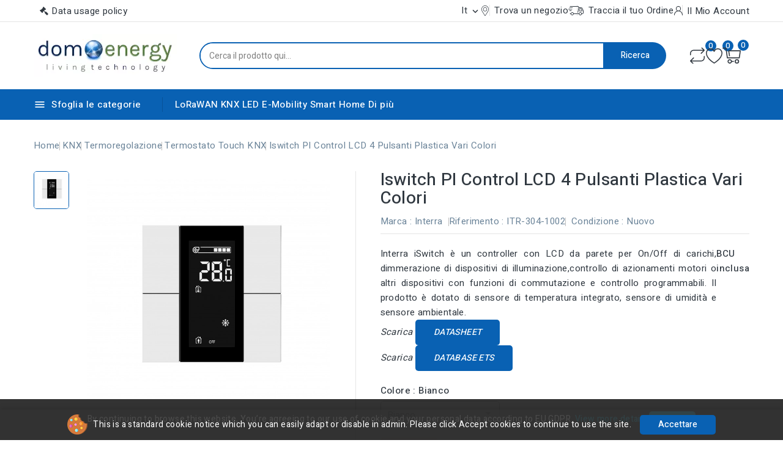

--- FILE ---
content_type: text/html; charset=utf-8
request_url: https://domoenergystore.it/it/termostato-touch-knx/809-knx-iswitch-pi-lighting-thermostatic-controls-lcd-4-pulsanti.html
body_size: 253256
content:
<!doctype html>
<html lang="it">
  <head>
    
      
<meta charset="utf-8">


<meta http-equiv="x-ua-compatible" content="ie=edge">



<link rel="canonical" href="https://domoenergystore.it/it/termostato-touch-knx/809-knx-iswitch-pi-lighting-thermostatic-controls-lcd-4-pulsanti.html">

  <title>Interra KNX Iswitch PI Lighting &amp; Thermostatic Controls LCD 4 Pulsanti Colore Bianco</title>
  <meta name="description" content="KNX Iswitch PI Lighting &amp; Thermostatic Controls LCD 4 pulsanti è una unità di controllo intelligente e indipendente con una vasta scelta di materiale e colori.">
  <meta name="keywords" content="">
      <meta name="robots" content="index,index">
        <link rel="canonical" href="https://domoenergystore.it/it/termostato-touch-knx/809-knx-iswitch-pi-lighting-thermostatic-controls-lcd-4-pulsanti.html">
    
                  <link rel="alternate" href="https://domoenergystore.it/en/thermostat/809-iswitch-pi-knx-lighting-thermostatic-controls-lcd-4-button.html" hreflang="en-us">
                  <link rel="alternate" href="https://domoenergystore.it/it/termostato-touch-knx/809-knx-iswitch-pi-lighting-thermostatic-controls-lcd-4-pulsanti.html" hreflang="it">
        
  
  
    <script type="application/ld+json">
  {
    "@context": "https://schema.org",
    "@type": "Organization",
    "name" : "DomoEnergyStore",
    "url" : "https://domoenergystore.it/it/",
        "logo": {
      "@type": "ImageObject",
        "url":"https://domoenergystore.it/img/logo-1695484008.jpg"
    }
      }
</script>

<script type="application/ld+json">
  {
    "@context": "https://schema.org",
    "@type": "WebPage",
    "isPartOf": {
      "@type": "WebSite",
      "url":  "https://domoenergystore.it/it/",
      "name": "DomoEnergyStore"
    },
    "name": "Interra KNX Iswitch PI Lighting &amp; Thermostatic Controls LCD 4 Pulsanti Colore Bianco",
    "url":  "https://domoenergystore.it/it/termostato-touch-knx/809-knx-iswitch-pi-lighting-thermostatic-controls-lcd-4-pulsanti.html"
  }
</script>


  <script type="application/ld+json">
    {
      "@context": "https://schema.org",
      "@type": "BreadcrumbList",
      "itemListElement": [
                      {
              "@type": "ListItem",
              "position": 1,
              "name": "Home",
              "item": "https://domoenergystore.it/it/"
              },                    {
              "@type": "ListItem",
              "position": 2,
              "name": "KNX",
              "item": "https://domoenergystore.it/it/3-knx"
              },                    {
              "@type": "ListItem",
              "position": 3,
              "name": "Termoregolazione",
              "item": "https://domoenergystore.it/it/9-termoregolazione"
              },                    {
              "@type": "ListItem",
              "position": 4,
              "name": "Termostato Touch KNX",
              "item": "https://domoenergystore.it/it/28-termostato-touch-knx"
              },                    {
              "@type": "ListItem",
              "position": 5,
              "name": "Iswitch PI Control LCD  4 Pulsanti Plastica Vari Colori",
              "item": "https://domoenergystore.it/it/termostato-touch-knx/809-knx-iswitch-pi-lighting-thermostatic-controls-lcd-4-pulsanti.html"
              }              ]
          }
  </script>
  
  
  
    <script type="application/ld+json">
  {
    "@context": "https://schema.org/",
    "@type": "Product",
    "name": "Iswitch PI Control LCD  4 Pulsanti Plastica Vari Colori",
    "description": "KNX Iswitch PI Lighting &amp; Thermostatic Controls LCD 4 pulsanti è una unità di controllo intelligente e indipendente con una vasta scelta di materiale e colori.",
    "category": "Termostato Touch KNX",
    "image" :"https://domoenergystore.it/2857-home_default/knx-iswitch-pi-lighting-thermostatic-controls-lcd-4-pulsanti.jpg",    "sku": "ITR-304-100X",
    "mpn": "ITR-304-100X"
        ,
    "brand": {
      "@type": "Thing",
      "name": "Interra"
    }
            ,
      "weight": {
        "@context": "https://schema.org",
        "@type": "QuantitativeValue",
        "value": "0.700000",
        "unitCode": "kg"
    }
        ,
          "offers": {
            "@type": "Offer",
            "priceCurrency": "EUR",
            "name": "Iswitch PI Control LCD  4 Pulsanti Plastica Vari Colori",
            "price": "135",
            "url": "https://domoenergystore.it/it/termostato-touch-knx/809-3351-knx-iswitch-pi-lighting-thermostatic-controls-lcd-4-pulsanti.html#/36-colore-bianco",
            "priceValidUntil": "2026-02-06",
                          "image": ["https://domoenergystore.it/2857-large_default/knx-iswitch-pi-lighting-thermostatic-controls-lcd-4-pulsanti.jpg"],
                        "sku": "ITR-304-100X",
            "mpn": "ITR-304-100X",
                                                                                        "availability": "https://schema.org/OutOfStock",
            "seller": {
              "@type": "Organization",
              "name": "DomoEnergyStore"
            }
          }
                }
</script>

  
  
    
  

  
    <meta property="og:title" content="Interra KNX Iswitch PI Lighting &amp; Thermostatic Controls LCD 4 Pulsanti Colore Bianco" />
    <meta property="og:description" content="KNX Iswitch PI Lighting &amp; Thermostatic Controls LCD 4 pulsanti è una unità di controllo intelligente e indipendente con una vasta scelta di materiale e colori." />
    <meta property="og:url" content="https://domoenergystore.it/it/termostato-touch-knx/809-knx-iswitch-pi-lighting-thermostatic-controls-lcd-4-pulsanti.html" />
    <meta property="og:site_name" content="DomoEnergyStore" />
        



<meta name="viewport" content="width=device-width, initial-scale=1">



<link rel="icon" type="image/vnd.microsoft.icon" href="https://domoenergystore.it/img/favicon.ico?1695722372">
<link rel="shortcut icon" type="image/x-icon" href="https://domoenergystore.it/img/favicon.ico?1695722372">



    <link rel="stylesheet" href="https://domoenergystore.it/themes/PRS02045/assets/css/theme.css" type="text/css" media="all">
  <link rel="stylesheet" href="https://domoenergystore.it/themes/PRS02045/assets/css/font-awesome.css" type="text/css" media="all">
  <link rel="stylesheet" href="https://domoenergystore.it/modules/ps_socialfollow/views/css/ps_socialfollow.css" type="text/css" media="all">
  <link rel="stylesheet" href="https://domoenergystore.it/modules/paypal/views/css/paypal_fo.css" type="text/css" media="all">
  <link rel="stylesheet" href="https://domoenergystore.it/modules/cp_countdown/views/css/countdown.css" type="text/css" media="all">
  <link rel="stylesheet" href="https://domoenergystore.it/modules/ets_gdpr/views/css/common.css" type="text/css" media="all">
  <link rel="stylesheet" href="https://domoenergystore.it/modules/ets_gdpr/views/css/front.css" type="text/css" media="all">
  <link rel="stylesheet" href="https://domoenergystore.it/modules/ets_gdpr/views/css/fix17.css" type="text/css" media="all">
  <link rel="stylesheet" href="https://domoenergystore.it/modules/ets_gdpr/views/css/font-awesome.min.css" type="text/css" media="all">
  <link rel="stylesheet" href="https://domoenergystore.it/modules/ets_wholesale/views/css/product_price.css" type="text/css" media="all">
  <link rel="stylesheet" href="https://domoenergystore.it/modules/ets_wholesale/views/css/all.css" type="text/css" media="all">
  <link rel="stylesheet" href="https://domoenergystore.it/modules/stfeature/views/css/front.css" type="text/css" media="all">
  <link rel="stylesheet" href="https://domoenergystore.it/modules/cp_blocksearch/views/css/cpsearch.css" type="text/css" media="all">
  <link rel="stylesheet" href="https://domoenergystore.it/modules/cp_themeoptions/views/css/frontdesign.css" type="text/css" media="all">
  <link rel="stylesheet" href="https://domoenergystore.it/modules/cp_salenotification//views/css/front.css" type="text/css" media="all">
  <link rel="stylesheet" href="https://domoenergystore.it/js/jquery/plugins/autocomplete/jquery.autocomplete.css" type="text/css" media="all">
  <link rel="stylesheet" href="https://domoenergystore.it/modules/ps_imageslider/css/homeslider.css" type="text/css" media="all">
  <link rel="stylesheet" href="https://domoenergystore.it/modules/cp_imageslider/views/css/flexslider.css" type="text/css" media="all">
  <link rel="stylesheet" href="https://domoenergystore.it/modules/cp_categorylist/views/css/cpcategorylist.css" type="text/css" media="all">
  <link rel="stylesheet" href="https://domoenergystore.it/modules/cp_categoryproductsslider/views/css/cp_categoryproductsslider.css" type="text/css" media="all">
  <link rel="stylesheet" href="https://domoenergystore.it/modules/cp_sideverticalmenu/views/css/cp_sideverticalmenu.css" type="text/css" media="all">
  <link rel="stylesheet" href="https://domoenergystore.it/themes/PRS02045/assets/css/custom.css" type="text/css" media="all">




  

  <script type="text/javascript">
        var CPBORDER_RADIUS = "1";
        var CPBOX_LAYOUT = "0";
        var CPDISPLAY_PRODUCT_VARIANTS = "1";
        var CPSTICKY_HEADER = "1";
        var buttoncompare_title_add = "Confrontare";
        var buttoncompare_title_remove = "Elimina dalla comparazione";
        var buttonwishlist_title_add = "Lista dei desideri";
        var buttonwishlist_title_remove = "Rimuovi dalla wishlist";
        var comparator_max_item = 5;
        var compared_products = [];
        var etsSeoFo = {"currentController":"product","conf":{"removeId":false},"productHasGroups":true,"productGroups":{"colore":{"idGroup":6,"type":"select","attributes":[{"id":36,"idAttribute":36,"name":"Bianco","url":"bianco","idGroup":6},{"id":41,"idAttribute":41,"name":"Nero","url":"nero","idGroup":6},{"id":45,"idAttribute":45,"name":"Antracite","url":"antracite","idGroup":6}]}},"productId":"809"};
        var isLogged = false;
        var prestashop = {"cart":{"products":[],"totals":{"total":{"type":"total","label":"Totale","amount":0,"value":"0,00\u00a0\u20ac"},"total_including_tax":{"type":"total","label":"Totale (tasse incl.)","amount":0,"value":"0,00\u00a0\u20ac"},"total_excluding_tax":{"type":"total","label":"Totale (tasse escl.)","amount":0,"value":"0,00\u00a0\u20ac"}},"subtotals":{"products":{"type":"products","label":"Totale parziale","amount":0,"value":"0,00\u00a0\u20ac"},"discounts":null,"shipping":{"type":"shipping","label":"Spedizione","amount":0,"value":""},"tax":{"type":"tax","label":"Tasse","amount":0,"value":"0,00\u00a0\u20ac"}},"products_count":0,"summary_string":"0 articoli","vouchers":{"allowed":0,"added":[]},"discounts":[],"minimalPurchase":0,"minimalPurchaseRequired":""},"currency":{"id":2,"name":"Euro","iso_code":"EUR","iso_code_num":"978","sign":"\u20ac"},"customer":{"lastname":null,"firstname":null,"email":null,"birthday":null,"newsletter":null,"newsletter_date_add":null,"optin":null,"website":null,"company":null,"siret":null,"ape":null,"is_logged":false,"gender":{"type":null,"name":null},"addresses":[]},"country":{"id_zone":"9","id_currency":"2","call_prefix":"39","iso_code":"IT","active":"1","contains_states":"1","need_identification_number":"1","need_zip_code":"1","zip_code_format":"NNNNN","display_tax_label":"1","name":"Italia","id":10},"language":{"name":"Italiano (Italian)","iso_code":"it","locale":"it-IT","language_code":"it","active":"1","is_rtl":"0","date_format_lite":"d\/m\/Y","date_format_full":"d\/m\/Y H:i:s","id":3},"page":{"title":"","canonical":"https:\/\/domoenergystore.it\/it\/termostato-touch-knx\/809-knx-iswitch-pi-lighting-thermostatic-controls-lcd-4-pulsanti.html","meta":{"title":"Interra KNX Iswitch PI Lighting & Thermostatic Controls LCD 4 Pulsanti Colore Bianco","description":"KNX Iswitch PI Lighting & Thermostatic Controls LCD 4 pulsanti \u00e8 una unit\u00e0 di controllo intelligente e indipendente con una vasta scelta di materiale e colori.","keywords":"","robots":"index"},"page_name":"product","body_classes":{"lang-it":true,"lang-rtl":false,"country-IT":true,"currency-EUR":true,"layout-full-width":true,"page-product":true,"tax-display-enabled":true,"page-customer-account":false,"product-id-809":true,"product-Iswitch PI Control LCD  4 Pulsanti Plastica Vari Colori":true,"product-id-category-28":true,"product-id-manufacturer-46":true,"product-id-supplier-0":true,"product-on-sale":true,"product-available-for-order":true},"admin_notifications":[],"password-policy":{"feedbacks":{"0":"Molto debole","1":"Debole","2":"Media","3":"Forte","4":"Molto forte","Straight rows of keys are easy to guess":"I tasti consecutivi sono facili da indovinare","Short keyboard patterns are easy to guess":"Gli schemi brevi sulla tastiera sono facili da indovinare","Use a longer keyboard pattern with more turns":"Utilizza uno schema pi\u00f9 lungo sulla tastiera con pi\u00f9 variazioni","Repeats like \"aaa\" are easy to guess":"Le ripetizioni come \u201caaa\u201d sono facili da indovinare","Repeats like \"abcabcabc\" are only slightly harder to guess than \"abc\"":"Le ripetizioni come \u201cabcabcabc\u201d sono solo leggermente pi\u00f9 difficili da indovinare rispetto ad \u201cabc\u201d","Sequences like abc or 6543 are easy to guess":"Le sequenze come \"abc\" o 6543 sono facili da indovinare","Recent years are easy to guess":"Gli anni recenti sono facili da indovinare","Dates are often easy to guess":"Le date sono spesso facili da indovinare","This is a top-10 common password":"Questa \u00e8 una delle 10 password pi\u00f9 comuni","This is a top-100 common password":"Questa \u00e8 una delle 100 password pi\u00f9 comuni","This is a very common password":"Questa password \u00e8 molto comune","This is similar to a commonly used password":"Questa password \u00e8 simile a un\u2019altra comunemente utilizzata","A word by itself is easy to guess":"Una parola di per s\u00e9 \u00e8 facile da indovinare","Names and surnames by themselves are easy to guess":"Nomi e cognomi sono di per s\u00e9 facili da indovinare","Common names and surnames are easy to guess":"Nomi e cognomi comuni sono facili da indovinare","Use a few words, avoid common phrases":"Utilizza diverse parole, evita le frasi comuni","No need for symbols, digits, or uppercase letters":"Nessun bisogno di simboli, cifre o lettere maiuscole","Avoid repeated words and characters":"Evita parole e caratteri ripetuti","Avoid sequences":"Evita le sequenze","Avoid recent years":"Evita gli anni recenti","Avoid years that are associated with you":"Evita gli anni associati a te","Avoid dates and years that are associated with you":"Evita date e anni associati a te","Capitalization doesn't help very much":"Le maiuscole non sono molto efficaci","All-uppercase is almost as easy to guess as all-lowercase":"Tutto maiuscolo \u00e8 quasi altrettanto facile da indovinare di tutto minuscolo","Reversed words aren't much harder to guess":"Le parole al contrario non sono molto pi\u00f9 difficili da indovinare","Predictable substitutions like '@' instead of 'a' don't help very much":"Sostituzioni prevedibili come \"@\" invece di \"a\" non sono molto efficaci","Add another word or two. Uncommon words are better.":"Aggiungi una o due parole in pi\u00f9. Le parole insolite sono pi\u00f9 sicure."}}},"shop":{"name":"DomoEnergyStore","logo":"https:\/\/domoenergystore.it\/img\/logo-1695484008.jpg","stores_icon":"https:\/\/domoenergystore.it\/img\/logo_stores.png","favicon":"https:\/\/domoenergystore.it\/img\/favicon.ico"},"core_js_public_path":"\/themes\/","urls":{"base_url":"https:\/\/domoenergystore.it\/","current_url":"https:\/\/domoenergystore.it\/it\/termostato-touch-knx\/809-knx-iswitch-pi-lighting-thermostatic-controls-lcd-4-pulsanti.html","shop_domain_url":"https:\/\/domoenergystore.it","img_ps_url":"https:\/\/domoenergystore.it\/img\/","img_cat_url":"https:\/\/domoenergystore.it\/img\/c\/","img_lang_url":"https:\/\/domoenergystore.it\/img\/l\/","img_prod_url":"https:\/\/domoenergystore.it\/img\/p\/","img_manu_url":"https:\/\/domoenergystore.it\/img\/m\/","img_sup_url":"https:\/\/domoenergystore.it\/img\/su\/","img_ship_url":"https:\/\/domoenergystore.it\/img\/s\/","img_store_url":"https:\/\/domoenergystore.it\/img\/st\/","img_col_url":"https:\/\/domoenergystore.it\/img\/co\/","img_url":"https:\/\/domoenergystore.it\/themes\/PRS02045\/assets\/img\/","css_url":"https:\/\/domoenergystore.it\/themes\/PRS02045\/assets\/css\/","js_url":"https:\/\/domoenergystore.it\/themes\/PRS02045\/assets\/js\/","pic_url":"https:\/\/domoenergystore.it\/upload\/","theme_assets":"https:\/\/domoenergystore.it\/themes\/PRS02045\/assets\/","theme_dir":"https:\/\/domoenergystore.it\/home\/domoener\/public_html\/themes\/PRS02045\/","pages":{"address":"https:\/\/domoenergystore.it\/it\/index.php?controller=address","addresses":"https:\/\/domoenergystore.it\/it\/index.php?controller=addresses","authentication":"https:\/\/domoenergystore.it\/it\/index.php?controller=authentication","manufacturer":"https:\/\/domoenergystore.it\/it\/index.php?controller=manufacturer","cart":"https:\/\/domoenergystore.it\/it\/index.php?controller=cart","category":"https:\/\/domoenergystore.it\/it\/index.php?controller=category","cms":"https:\/\/domoenergystore.it\/it\/index.php?controller=cms","contact":"https:\/\/domoenergystore.it\/it\/index.php?controller=contact","discount":"https:\/\/domoenergystore.it\/it\/index.php?controller=discount","guest_tracking":"https:\/\/domoenergystore.it\/it\/index.php?controller=guest-tracking","history":"https:\/\/domoenergystore.it\/it\/index.php?controller=history","identity":"https:\/\/domoenergystore.it\/it\/index.php?controller=identity","index":"https:\/\/domoenergystore.it\/it\/","my_account":"https:\/\/domoenergystore.it\/it\/index.php?controller=my-account","order_confirmation":"https:\/\/domoenergystore.it\/it\/index.php?controller=order-confirmation","order_detail":"https:\/\/domoenergystore.it\/it\/index.php?controller=order-detail","order_follow":"https:\/\/domoenergystore.it\/it\/index.php?controller=order-follow","order":"https:\/\/domoenergystore.it\/it\/index.php?controller=order","order_return":"https:\/\/domoenergystore.it\/it\/index.php?controller=order-return","order_slip":"https:\/\/domoenergystore.it\/it\/index.php?controller=order-slip","pagenotfound":"https:\/\/domoenergystore.it\/it\/index.php?controller=pagenotfound","password":"https:\/\/domoenergystore.it\/it\/index.php?controller=password","pdf_invoice":"https:\/\/domoenergystore.it\/it\/index.php?controller=pdf-invoice","pdf_order_return":"https:\/\/domoenergystore.it\/it\/index.php?controller=pdf-order-return","pdf_order_slip":"https:\/\/domoenergystore.it\/it\/index.php?controller=pdf-order-slip","prices_drop":"https:\/\/domoenergystore.it\/it\/index.php?controller=prices-drop","product":"https:\/\/domoenergystore.it\/it\/index.php?controller=product","registration":"https:\/\/domoenergystore.it\/it\/index.php?controller=registration","search":"https:\/\/domoenergystore.it\/it\/index.php?controller=search","sitemap":"https:\/\/domoenergystore.it\/it\/index.php?controller=sitemap","stores":"https:\/\/domoenergystore.it\/it\/index.php?controller=stores","supplier":"https:\/\/domoenergystore.it\/it\/index.php?controller=supplier","new_products":"https:\/\/domoenergystore.it\/it\/index.php?controller=new-products","brands":"https:\/\/domoenergystore.it\/it\/index.php?controller=manufacturer","register":"https:\/\/domoenergystore.it\/it\/index.php?controller=registration","order_login":"https:\/\/domoenergystore.it\/it\/index.php?controller=order&login=1"},"alternative_langs":{"en-us":"https:\/\/domoenergystore.it\/en\/thermostat\/809-iswitch-pi-knx-lighting-thermostatic-controls-lcd-4-button.html","it":"https:\/\/domoenergystore.it\/it\/termostato-touch-knx\/809-knx-iswitch-pi-lighting-thermostatic-controls-lcd-4-pulsanti.html"},"actions":{"logout":"https:\/\/domoenergystore.it\/it\/?mylogout="},"no_picture_image":{"bySize":{"cart_default":{"url":"https:\/\/domoenergystore.it\/img\/p\/it-default-cart_default.jpg","width":80,"height":80},"small_default":{"url":"https:\/\/domoenergystore.it\/img\/p\/it-default-small_default.jpg","width":80,"height":80},"inner_default":{"url":"https:\/\/domoenergystore.it\/img\/p\/it-default-inner_default.jpg","width":196,"height":196},"home_default":{"url":"https:\/\/domoenergystore.it\/img\/p\/it-default-home_default.jpg","width":210,"height":210},"medium_default":{"url":"https:\/\/domoenergystore.it\/img\/p\/it-default-medium_default.jpg","width":300,"height":300},"large_default":{"url":"https:\/\/domoenergystore.it\/img\/p\/it-default-large_default.jpg","width":1000,"height":1000}},"small":{"url":"https:\/\/domoenergystore.it\/img\/p\/it-default-cart_default.jpg","width":80,"height":80},"medium":{"url":"https:\/\/domoenergystore.it\/img\/p\/it-default-home_default.jpg","width":210,"height":210},"large":{"url":"https:\/\/domoenergystore.it\/img\/p\/it-default-large_default.jpg","width":1000,"height":1000},"legend":""}},"configuration":{"display_taxes_label":true,"display_prices_tax_incl":false,"is_catalog":false,"show_prices":true,"opt_in":{"partner":true},"quantity_discount":{"type":"price","label":"Prezzo unitario"},"voucher_enabled":0,"return_enabled":0},"field_required":[],"breadcrumb":{"links":[{"title":"Home","url":"https:\/\/domoenergystore.it\/it\/"},{"title":"KNX","url":"https:\/\/domoenergystore.it\/it\/3-knx"},{"title":"Termoregolazione","url":"https:\/\/domoenergystore.it\/it\/9-termoregolazione"},{"title":"Termostato Touch KNX","url":"https:\/\/domoenergystore.it\/it\/28-termostato-touch-knx"},{"title":"Iswitch PI Control LCD  4 Pulsanti Plastica Vari Colori","url":"https:\/\/domoenergystore.it\/it\/termostato-touch-knx\/809-knx-iswitch-pi-lighting-thermostatic-controls-lcd-4-pulsanti.html"}],"count":5},"link":{"protocol_link":"https:\/\/","protocol_content":"https:\/\/"},"time":1769114684,"static_token":"1705cbf51cc347aa8d295c75c386d248","token":"9df2a8b6149304bf27d90051dcbda87d","debug":false};
        var productcompare_add = "Il prodotto \u00e8 stato aggiunto alla lista confronta";
        var productcompare_max_item = "Non \u00e8 possibile aggiungere pi\u00f9 del prodotto 5 al prodotto confrontato";
        var productcompare_remove = "Il prodotto \u00e8 stato rimosso con successo dalla lista confrontare";
        var productcompare_url = "https:\/\/domoenergystore.it\/it\/module\/stfeature\/productscompare";
        var productcompare_viewlistcompare = "Mostra la lista confronta";
        var psemailsubscription_subscription = "https:\/\/domoenergystore.it\/it\/module\/ps_emailsubscription\/subscription";
        var search_url = "https:\/\/domoenergystore.it\/it\/index.php?controller=search";
        var wishlist_add = "Il prodotto \u00e8 stato aggiunto con successo alla tua lista dei desideri";
        var wishlist_cancel_txt = "Annulla";
        var wishlist_confirm_del_txt = "Delete selected item?";
        var wishlist_del_default_txt = "Impossibile eliminare lista dei desideri di default";
        var wishlist_email_txt = "E-mail";
        var wishlist_loggin_required = "Devi essere registrato per gestire la vostra lista dei desideri";
        var wishlist_ok_txt = "Ok";
        var wishlist_quantity_required = "\u00c8 necessario inserire una quantit\u00e0";
        var wishlist_remove = "Il prodotto \u00e8 stato rimosso con successo dal lista dei desideri";
        var wishlist_reset_txt = "Reimposta";
        var wishlist_send_txt = "Inviare";
        var wishlist_send_wishlist_txt = "Invia lista dei desideri";
        var wishlist_url = "https:\/\/domoenergystore.it\/it\/module\/stfeature\/mywishlist";
        var wishlist_viewwishlist = "Vedi il tuo lista dei desideri";
      </script>



  <script async src="https://www.googletagmanager.com/gtag/js?id=UA-81640056-1"></script>
<script>
  window.dataLayer = window.dataLayer || [];
  function gtag(){dataLayer.push(arguments);}
  gtag('js', new Date());
  gtag(
    'config',
    'UA-81640056-1',
    {
      'debug_mode':false
      , 'anonymize_ip': true                }
  );
</script>


<!--Module: ets_socicallogin -->

<script type="text/javascript">
var link_accept = 'https://domoenergystore.it/it/module/ets_gdpr/gdpr';
var declineUrl = '';
var productLink = 'https://domoenergystore.it/it/index.php?controller=product';
</script>
<!--/Module: ets_socicallogin-->

<script type="text/javascript">
    var ETS_WS_LINK_SHOW_CART = "https://domoenergystore.it/it/index.php?controller=cart&amp;action=show";
    var ETS_WS_IS_ENABLED_ETS_CROSS_SELL = 0;
</script><link href="//fonts.googleapis.com/css?family=Heebo:300,400,500,600,700,800,900&display=swap" rel="stylesheet" id="body_font">

   
<link href="#" rel="stylesheet" id="title_font">    





    
          <meta property="og:type" content="product">
      <meta property="og:url" content="https://domoenergystore.it/it/termostato-touch-knx/809-knx-iswitch-pi-lighting-thermostatic-controls-lcd-4-pulsanti.html">
      <meta property="og:title" content="Interra KNX Iswitch PI Lighting &amp; Thermostatic Controls LCD 4 Pulsanti Colore Bianco">
      <meta property="og:site_name" content="DomoEnergyStore">
      <meta property="og:description" content="KNX Iswitch PI Lighting &amp; Thermostatic Controls LCD 4 pulsanti è una unità di controllo intelligente e indipendente con una vasta scelta di materiale e colori.">
      <meta property="og:image" content="https://domoenergystore.it/2857-large_default/knx-iswitch-pi-lighting-thermostatic-controls-lcd-4-pulsanti.jpg">
              <meta property="product:pretax_price:amount" content="135">
      <meta property="product:pretax_price:currency" content="EUR">
      <meta property="product:price:amount" content="135">
      <meta property="product:price:currency" content="EUR">
              <meta property="product:weight:value" content="0.700000">
      <meta property="product:weight:units" content="kg">
              <meta name="twitter:title" content="Interra KNX Iswitch PI Lighting &amp; Thermostatic Controls LCD 4 Pulsanti Colore Bianco">
      <meta name="twitter:description" content="KNX Iswitch PI Lighting &amp; Thermostatic Controls LCD 4 pulsanti è una unità di controllo intelligente e indipendente con una vasta scelta di materiale e colori.">
      <meta name="twitter:image" content="https://domoenergystore.it/2857-large_default/knx-iswitch-pi-lighting-thermostatic-controls-lcd-4-pulsanti.jpg">
      <meta name="twitter:card" content="summary_large_image">
                                  <meta name="google-site-verification" content="google-site-verification=kPaF1Yj_1RqfYGbbfAJYjJLCOTCjgLCiboJWuEZH-MU" />
                  <script type='application/ld+json' class='ets-seo-schema-graph--main'>
            {"@context":"https://schema.org","@graph":[{"@type":"WebSite","@id":"https://domoenergystore.it/#website","url":"https://domoenergystore.it/","name":"DomoEnergyStore","potentialAction":{"@type":"SearchAction","target":"https://domoenergystore.it/search?s={search_term_string}","query-input":"required name=search_term_string"}},{"@type":"BreadcrumbList","@id":"https://domoenergystore.it/#breadcrumb","itemListElement":[{"@type":"ListItem","position":1,"item":{"@type":"WebPage","name":"Home","@id":"https://domoenergystore.it/it/","url":"https://domoenergystore.it/it/"}},{"@type":"ListItem","position":2,"item":{"@type":"WebPage","name":"Termostato Touch KNX","@id":"https://domoenergystore.it/it/28-termostato-touch-knx","url":"https://domoenergystore.it/it/28-termostato-touch-knx"}},{"@type":"ListItem","position":3,"item":{"@type":"WebPage","name":"Iswitch PI Control LCD  4 Pulsanti Plastica Vari Colori","@id":"https://domoenergystore.it/it/termostato-touch-knx/809-knx-iswitch-pi-lighting-thermostatic-controls-lcd-4-pulsanti.html","url":"https://domoenergystore.it/it/termostato-touch-knx/809-knx-iswitch-pi-lighting-thermostatic-controls-lcd-4-pulsanti.html"}}]}]}
        </script>
    
  </head>
  <body id="product" class="lang-it country-it currency-eur layout-full-width page-product tax-display-enabled product-id-809 product-iswitch-pi-control-lcd--4-pulsanti-plastica-vari-colori product-id-category-28 product-id-manufacturer-46 product-id-supplier-0 product-on-sale product-available-for-order">
    
    
    
    <main id="page">
      
              
      
      <header id="header">
          
            
  <div class="header-banner">
    
  </div>


	<nav class="header-nav">
		<div class="container">
			<div class="left-nav">
				<div id="_desktop_policy_link">
    <div id="policy-link">
        <a class="gdpr_viewmore" href="javascript:void(0)">Data usage policy</a>
    </div>
</div>

			</div>
			<div class="right-nav">
				<div id="_desktop_language_selector">
  <div class="language-selector-wrapper">
    <div class="language-selector dropdown js-dropdown">
      <span class="expand-more " data-toggle="dropdown">it</span>
      <span data-target="#" data-toggle="dropdown" aria-haspopup="true" aria-expanded="false" >
        <i class="material-icons expand-more">&#xE313;</i>
      </span>
      <ul class="dropdown-menu">
                  <li >
            <a href="https://domoenergystore.it/en/thermostat/809-iswitch-pi-knx-lighting-thermostatic-controls-lcd-4-button.html" class="dropdown-item"><img src="https://domoenergystore.it/img/l/1.jpg" alt="en" width="16" height="11" />English</a>
          </li>
                  <li  class="current" >
            <a href="https://domoenergystore.it/it/termostato-touch-knx/809-knx-iswitch-pi-lighting-thermostatic-controls-lcd-4-pulsanti.html" class="dropdown-item"><img src="https://domoenergystore.it/img/l/3.jpg" alt="it" width="16" height="11" />Italiano</a>
          </li>
              </ul>
      <select class="link hidden-lg-up hidden-md-down">
                  <option value="https://domoenergystore.it/en/thermostat/809-iswitch-pi-knx-lighting-thermostatic-controls-lcd-4-button.html">English</option>
                  <option value="https://domoenergystore.it/it/termostato-touch-knx/809-knx-iswitch-pi-lighting-thermostatic-controls-lcd-4-pulsanti.html" selected="selected">Italiano</option>
              </select>
  </div>
</div>
</div>
    <div class="link hidden-lg-up vertical_language">
        <ul class="dropdown-menu">
                  <li >
            <a href="https://domoenergystore.it/en/thermostat/809-iswitch-pi-knx-lighting-thermostatic-controls-lcd-4-button.html" class="dropdown-item"><img src="https://domoenergystore.it/img/l/1.jpg" alt="en" width="16" height="16" />en</a>
          </li>
                  <li  class="current" >
            <a href="https://domoenergystore.it/it/termostato-touch-knx/809-knx-iswitch-pi-lighting-thermostatic-controls-lcd-4-pulsanti.html" class="dropdown-item"><img src="https://domoenergystore.it/img/l/3.jpg" alt="it" width="16" height="16" />it</a>
          </li>
              </ul>
</div>

<div id="_desktop_user_info">

   <a class="locator top-link" href="https://domoenergystore.it/it/index.php?controller=stores">
      <i class="locator-icon"></i>
      <span>Trova un negozio</span>
   </a>

   <a class="track-order top-link" href="https://domoenergystore.it/it/index.php?controller=history">
      <i class="track-icon"></i>
      <span>Traccia il tuo Ordine</span>
   </a>
   
   
      <a
      class="sign-in account top-link"
      href="https://domoenergystore.it/it/index.php?controller=my-account"
      title="Accedi al tuo account cliente"
      rel="nofollow"
      >
      <i class="account-icon"></i>
      <span>Il Mio Account</span>
      </a>

      </div>
   
   <div class="user-info-side" id="verticalmenu_desktop_user_info">
          <a
        href="https://domoenergystore.it/it/index.php?controller=my-account"
        title="Accedi al tuo account cliente"
        rel="nofollow"
         >
        <span>Accedi</span>
      </a>
          
  </div>


			</div>
		</div>		
	</nav>


	<div class="header-top">
		<div class="header-div">
			<div class="container">

				<div class="header-left">
					<div class="header_logo" id="_desktop_logo">
																					<a href="https://domoenergystore.it/it/">
									<img
									class="logo"
									src="https://domoenergystore.it/img/logo-1695484008.jpg"
									alt="DomoEnergyStore"
									loading="lazy">
								</a>
																		</div>
				</div>	

				<div class="header-center">
					<!-- Block search module TOP -->

<div id="search_block_top"  class="col-sm-5">
<span class="search_button"></span>
<div class="searchtoggle">
	<form id="searchbox" method="get" action="https://domoenergystore.it/it/index.php?controller=search">
       <div class="cpsearch-main">
		<input type="hidden" name="controller" value="search">
		<input type="hidden" name="orderby" value="position" />
		<input type="hidden" name="orderway" value="desc" />
		<input class="search_query form-control" type="text" id="search_query_top" name="s" placeholder="Cerca il prodotto qui..." value="" />
		<div class="select-wrapper">
        <select id="search_category" name="search_category" class="form-control">
            <option value="all">tutte le categorie</option>
            <option value="80">&nbsp&nbspLoRaWAN</option><option value="3">&nbsp&nbspKNX</option><option value="167">&nbsp&nbspSmart Home</option><option value="33">&nbsp&nbspLED</option><option value="125">&nbsp&nbspE-Mobility</option><option value="45">&nbsp&nbspSicurezza</option><option value="143">&nbsp&nbspTetto Fotovoltaico</option><option value="93">&nbsp&nbspPartner D.E.</option>   
        </select>
		</div>

		<div id="cp_url_ajax_search" style="display:none">
		<input type="hidden" value="https://domoenergystore.it/modules/cp_blocksearch/controller_ajax_search.php" class="url_ajax" />
		</div>
		</div>
		<button type="submit" class="btn btn-primary">
			<div class="submit-text">Ricerca</div>
		</button>
	</form>
</div>
	</div>

<script type="text/javascript">
var limit_character = "<p class='limit'>Il numero di caratteri almeno è 3</p>";
</script>
<!-- /Block search module TOP -->

				</div>	

				<div class="header-right">
					 

<div class="head-compare">
    <a
      class="ap-btn-compare"
      href="https://domoenergystore.it/it/module/stfeature/productscompare"
      title="Confrontare"
      rel="nofollow"
    >
      <i class="material-icons">&#xE863;</i>
      <span>Confrontare</span>    
    </a>    
    <span class="ap-total-compare ap-total">0</span>
</div>

<div class="head-wishlist">
    <a
      class="ap-btn-wishlist"
      href="https://domoenergystore.it/it/module/stfeature/mywishlist"
      title="Lista dei desideri"
      rel="nofollow"
    >
    	<i class="material-icons">&#xE87E;</i>
	    <span>Lista dei desideri</span>      
    </a>
    <span class="ap-total-wishlist" data-total-wishlist="0">0</span>
</div> 



<div class="overlay"></div>
<div id="_desktop_cart">
   <div class="blockcart" data-refresh-url="//domoenergystore.it/it/module/ps_shoppingcart/ajax">
      <div class="header blockcart-header">
         <span class="icon_menu">
         <span class="carthome" rel="nofollow"></span>
         <span class="cart-products-counthome">0</span>
         <span rel="nofollow" class="cart_custom"> 
                     </span>			
         </span>	 				
         <div class="cart_block block exclusive">
            <div class="top-block-cart">
               <div class="toggle-title">Carrello della Spesa (0)</div>
               <div class="close-icon">chiudi</div>
            </div>
            <div class="block_content">
                                 <div class="no-more-item">
                     <div class="no-img" ><img src="https://domoenergystore.it/themes/PRS02045/assets/img/megnor/empty-cart.svg" width="80" height="111"></div>
                     <div class="empty-text">Non ci sono articoli nel tuo carrello </div>
                     <a rel="nofollow" href="https://domoenergystore.it/it/" class="continue"><button type="button" class="btn btn-secondary btn-primary">Continua gli acquisti</button></a>
                  </div>
                           </div>
                     </div>
      </div>
   </div>
</div>

				</div>	
				
						
					
			</div>
		</div>
	</div>
	<div class="header-top-main bg_main">
		<div class="container">
			<div class="container text-xs-center mobile">
			<div class="menu-container">
				<div class="menu-icon">
					<div class="cat-title"> <i class="material-icons menu-open">&#xE5D2;</i> Sfoglia le categorie</div>
				</div>
			</div>
</div>
<div id="cp_sidevertical_menu_top" class="tmvm-contener sidevertical-menu clearfix col-lg-12  hb-animate-element top-to-bottom">
    <div class="title_main_menu">
      <div class="title_menu">menù</div>
        <div class="menu-icon active">
          <div class="cat-title title2">
            <i class="material-icons menu-close">&#xE5CD;</i>
          </div>
        </div>
      </div>
        
	
  <div class="menu sidevertical-menu js-top-menu position-static" id="sidevertical_menu">	  
    <div class="js-top-menu mobile">
      
          <ul class="top-menu" id="top-menu" data-depth="0">
                    <li class="category" id="cpcategory-2">
                          <a
                class="dropdown-item"
                href="https://domoenergystore.it/it/" data-depth="0"
                              >
                                                                      <span class="pull-xs-right">
                    <span data-target="#top_sub_menu_73385" data-toggle="collapse" class="navbar-toggler collapse-icons">
                      <i class="material-icons add">&#xe145;</i>
                      <i class="material-icons remove">&#xE15B;</i>
                    </span>
                  </span>
                                Home Domo Energy
              </a>
                            <div  class="popover sub-menu js-sub-menu collapse" id="top_sub_menu_73385">
                
          <ul class="top-menu"  data-depth="1">
                    <li class="category" id="cpcategory-80">
                          <a
                class="dropdown-item dropdown-submenu"
                href="https://domoenergystore.it/it/80-lorawan" data-depth="1"
                              >
                                                                      <span class="pull-xs-right">
                    <span data-target="#top_sub_menu_51427" data-toggle="collapse" class="navbar-toggler collapse-icons">
                      <i class="material-icons add">&#xe145;</i>
                      <i class="material-icons remove">&#xE15B;</i>
                    </span>
                  </span>
                                LoRaWAN
              </a>
                            <div  class="collapse" id="top_sub_menu_51427">
                
          <ul class="top-menu"  data-depth="2">
                    <li class="category" id="cpcategory-112">
                          <a
                class="dropdown-item"
                href="https://domoenergystore.it/it/112-agri-smart-farming-lorawan" data-depth="2"
                              >
                                Agri Smart Farming
              </a>
                          </li>
                    <li class="category" id="cpcategory-108">
                          <a
                class="dropdown-item"
                href="https://domoenergystore.it/it/108-smart-lighting" data-depth="2"
                              >
                                Smart Lighting
              </a>
                          </li>
                    <li class="category" id="cpcategory-123">
                          <a
                class="dropdown-item"
                href="https://domoenergystore.it/it/123-smart-city" data-depth="2"
                              >
                                Smart City
              </a>
                          </li>
                    <li class="category" id="cpcategory-127">
                          <a
                class="dropdown-item"
                href="https://domoenergystore.it/it/127-energia-gas-acqua-lorawan" data-depth="2"
                              >
                                                                      <span class="pull-xs-right">
                    <span data-target="#top_sub_menu_28475" data-toggle="collapse" class="navbar-toggler collapse-icons">
                      <i class="material-icons add">&#xe145;</i>
                      <i class="material-icons remove">&#xE15B;</i>
                    </span>
                  </span>
                                Energia Gas Acqua
              </a>
                            <div  class="collapse" id="top_sub_menu_28475">
                
          <ul class="top-menu"  data-depth="3">
                    <li class="category" id="cpcategory-85">
                          <a
                class="dropdown-item"
                href="https://domoenergystore.it/it/85-acqua-lora" data-depth="3"
                              >
                                Acqua-LoRa
              </a>
                          </li>
                    <li class="category" id="cpcategory-159">
                          <a
                class="dropdown-item"
                href="https://domoenergystore.it/it/159-energia-lora" data-depth="3"
                              >
                                Energia-LoRa
              </a>
                          </li>
                    <li class="category" id="cpcategory-160">
                          <a
                class="dropdown-item"
                href="https://domoenergystore.it/it/160-gas-lora" data-depth="3"
                              >
                                Gas-LoRa
              </a>
                          </li>
                    <li class="category" id="cpcategory-161">
                          <a
                class="dropdown-item"
                href="https://domoenergystore.it/it/161-calore-lora" data-depth="3"
                              >
                                Calore-LoRa
              </a>
                          </li>
                    <li class="category" id="cpcategory-162">
                          <a
                class="dropdown-item"
                href="https://domoenergystore.it/it/162-modbus-mid-lora" data-depth="3"
                              >
                                Modbus MID-LoRa
              </a>
                          </li>
              </ul>
    
              </div>
                          </li>
                    <li class="category" id="cpcategory-131">
                          <a
                class="dropdown-item"
                href="https://domoenergystore.it/it/131-milesight" data-depth="2"
                              >
                                Milesight
              </a>
                          </li>
                    <li class="category" id="cpcategory-164">
                          <a
                class="dropdown-item"
                href="https://domoenergystore.it/it/164-hvac-clima-lora" data-depth="2"
                              >
                                HVAC Clima
              </a>
                          </li>
              </ul>
    
              </div>
                          </li>
                    <li class="category" id="cpcategory-3">
                          <a
                class="dropdown-item dropdown-submenu"
                href="https://domoenergystore.it/it/3-knx" data-depth="1"
                              >
                                                                      <span class="pull-xs-right">
                    <span data-target="#top_sub_menu_47561" data-toggle="collapse" class="navbar-toggler collapse-icons">
                      <i class="material-icons add">&#xe145;</i>
                      <i class="material-icons remove">&#xE15B;</i>
                    </span>
                  </span>
                                KNX
              </a>
                            <div  class="collapse" id="top_sub_menu_47561">
                
          <ul class="top-menu"  data-depth="2">
                    <li class="category" id="cpcategory-134">
                          <a
                class="dropdown-item"
                href="https://domoenergystore.it/it/134-tantron-knx" data-depth="2"
                              >
                                                                      <span class="pull-xs-right">
                    <span data-target="#top_sub_menu_76143" data-toggle="collapse" class="navbar-toggler collapse-icons">
                      <i class="material-icons add">&#xe145;</i>
                      <i class="material-icons remove">&#xE15B;</i>
                    </span>
                  </span>
                                TANTRON KNX
              </a>
                            <div  class="collapse" id="top_sub_menu_76143">
                
          <ul class="top-menu"  data-depth="3">
                    <li class="category" id="cpcategory-135">
                          <a
                class="dropdown-item"
                href="https://domoenergystore.it/it/135-termostato-controller" data-depth="3"
                              >
                                Termostato Controller
              </a>
                          </li>
                    <li class="category" id="cpcategory-136">
                          <a
                class="dropdown-item"
                href="https://domoenergystore.it/it/136-dispositivi-di-sistema" data-depth="3"
                              >
                                Dispositivi di Sistema
              </a>
                          </li>
                    <li class="category" id="cpcategory-137">
                          <a
                class="dropdown-item"
                href="https://domoenergystore.it/it/137-attuatori" data-depth="3"
                              >
                                Attuatori
              </a>
                          </li>
                    <li class="category" id="cpcategory-138">
                          <a
                class="dropdown-item"
                href="https://domoenergystore.it/it/138-ingressi-analogici-digitali-" data-depth="3"
                              >
                                Ingressi Analogici Digitali
              </a>
                          </li>
                    <li class="category" id="cpcategory-139">
                          <a
                class="dropdown-item"
                href="https://domoenergystore.it/it/139-sensori-" data-depth="3"
                              >
                                Sensori
              </a>
                          </li>
                    <li class="category" id="cpcategory-140">
                          <a
                class="dropdown-item"
                href="https://domoenergystore.it/it/140-gateway" data-depth="3"
                              >
                                Gateway
              </a>
                          </li>
                    <li class="category" id="cpcategory-163">
                          <a
                class="dropdown-item"
                href="https://domoenergystore.it/it/163-aurora-design" data-depth="3"
                              >
                                Aurora Design
              </a>
                          </li>
              </ul>
    
              </div>
                          </li>
                    <li class="category" id="cpcategory-6">
                          <a
                class="dropdown-item"
                href="https://domoenergystore.it/it/6-dispositivi-di-uscita" data-depth="2"
                              >
                                                                      <span class="pull-xs-right">
                    <span data-target="#top_sub_menu_62631" data-toggle="collapse" class="navbar-toggler collapse-icons">
                      <i class="material-icons add">&#xe145;</i>
                      <i class="material-icons remove">&#xE15B;</i>
                    </span>
                  </span>
                                Dispositivi di Uscita
              </a>
                            <div  class="collapse" id="top_sub_menu_62631">
                
          <ul class="top-menu"  data-depth="3">
                    <li class="category" id="cpcategory-15">
                          <a
                class="dropdown-item"
                href="https://domoenergystore.it/it/15-attuatore-onoff-knx" data-depth="3"
                              >
                                Attuatore ON/OFF KNX 
              </a>
                          </li>
                    <li class="category" id="cpcategory-16">
                          <a
                class="dropdown-item"
                href="https://domoenergystore.it/it/16-attuatore-dimmer-knx" data-depth="3"
                              >
                                Attuatore Dimmer KNX
              </a>
                          </li>
                    <li class="category" id="cpcategory-17">
                          <a
                class="dropdown-item"
                href="https://domoenergystore.it/it/17-dali-gateway-knx" data-depth="3"
                              >
                                Dali Gateway KNX
              </a>
                          </li>
                    <li class="category" id="cpcategory-18">
                          <a
                class="dropdown-item"
                href="https://domoenergystore.it/it/18-attuatore-tapparelle-knx" data-depth="3"
                              >
                                Attuatore Tapparelle Veneziane Tende KNX
              </a>
                          </li>
                    <li class="category" id="cpcategory-57">
                          <a
                class="dropdown-item"
                href="https://domoenergystore.it/it/57-attuatori-analogici-knx" data-depth="3"
                              >
                                Attuatori Analogici KNX
              </a>
                          </li>
                    <li class="category" id="cpcategory-64">
                          <a
                class="dropdown-item"
                href="https://domoenergystore.it/it/64-attuatore-multifunzione-knx" data-depth="3"
                              >
                                Attuatore Multifunzione KNX
              </a>
                          </li>
              </ul>
    
              </div>
                          </li>
                    <li class="category" id="cpcategory-5">
                          <a
                class="dropdown-item"
                href="https://domoenergystore.it/it/5-dispositivi-di-ingresso" data-depth="2"
                              >
                                                                      <span class="pull-xs-right">
                    <span data-target="#top_sub_menu_29913" data-toggle="collapse" class="navbar-toggler collapse-icons">
                      <i class="material-icons add">&#xe145;</i>
                      <i class="material-icons remove">&#xE15B;</i>
                    </span>
                  </span>
                                Dispositivi di Ingresso
              </a>
                            <div  class="collapse" id="top_sub_menu_29913">
                
          <ul class="top-menu"  data-depth="3">
                    <li class="category" id="cpcategory-22">
                          <a
                class="dropdown-item"
                href="https://domoenergystore.it/it/22-pulsantiera-touch-knx" data-depth="3"
                              >
                                Pulsantiera Touch KNX
              </a>
                          </li>
                    <li class="category" id="cpcategory-23">
                          <a
                class="dropdown-item"
                href="https://domoenergystore.it/it/23-interfaccia-ingressi-knx" data-depth="3"
                              >
                                Interfaccia Ingressi KNX
              </a>
                          </li>
                    <li class="category" id="cpcategory-24">
                          <a
                class="dropdown-item"
                href="https://domoenergystore.it/it/24-ingresso-binario-analogico-knx" data-depth="3"
                              >
                                Ingresso Binario &amp; Analogico KNX
              </a>
                          </li>
                    <li class="category" id="cpcategory-32">
                          <a
                class="dropdown-item"
                href="https://domoenergystore.it/it/32-pulsantiera-knx" data-depth="3"
                              >
                                Pulsantiera KNX
              </a>
                          </li>
              </ul>
    
              </div>
                          </li>
                    <li class="category" id="cpcategory-9">
                          <a
                class="dropdown-item"
                href="https://domoenergystore.it/it/9-termoregolazione" data-depth="2"
                              >
                                                                      <span class="pull-xs-right">
                    <span data-target="#top_sub_menu_63260" data-toggle="collapse" class="navbar-toggler collapse-icons">
                      <i class="material-icons add">&#xe145;</i>
                      <i class="material-icons remove">&#xE15B;</i>
                    </span>
                  </span>
                                Termoregolazione
              </a>
                            <div  class="collapse" id="top_sub_menu_63260">
                
          <ul class="top-menu"  data-depth="3">
                    <li class="category" id="cpcategory-27">
                          <a
                class="dropdown-item"
                href="https://domoenergystore.it/it/27-cronotermostato-knx" data-depth="3"
                              >
                                Cronotermostato KNX
              </a>
                          </li>
                    <li class="category" id="cpcategory-28">
                          <a
                class="dropdown-item"
                href="https://domoenergystore.it/it/28-termostato-touch-knx" data-depth="3"
                              >
                                Termostato Touch KNX
              </a>
                          </li>
                    <li class="category" id="cpcategory-29">
                          <a
                class="dropdown-item"
                href="https://domoenergystore.it/it/29-sonde-knx" data-depth="3"
                              >
                                Sonde KNX
              </a>
                          </li>
                    <li class="category" id="cpcategory-75">
                          <a
                class="dropdown-item"
                href="https://domoenergystore.it/it/75-valvole-collettori" data-depth="3"
                              >
                                Valvole - Collettori
              </a>
                          </li>
              </ul>
    
              </div>
                          </li>
                    <li class="category" id="cpcategory-13">
                          <a
                class="dropdown-item"
                href="https://domoenergystore.it/it/13-contatori-smart-metering-" data-depth="2"
                              >
                                                                      <span class="pull-xs-right">
                    <span data-target="#top_sub_menu_23109" data-toggle="collapse" class="navbar-toggler collapse-icons">
                      <i class="material-icons add">&#xe145;</i>
                      <i class="material-icons remove">&#xE15B;</i>
                    </span>
                  </span>
                                Contatori &quot; Smart Metering &quot;
              </a>
                            <div  class="collapse" id="top_sub_menu_23109">
                
          <ul class="top-menu"  data-depth="3">
                    <li class="category" id="cpcategory-41">
                          <a
                class="dropdown-item"
                href="https://domoenergystore.it/it/41-contatore-gas-knx" data-depth="3"
                              >
                                Contatore Gas KNX
              </a>
                          </li>
                    <li class="category" id="cpcategory-42">
                          <a
                class="dropdown-item"
                href="https://domoenergystore.it/it/42-contatore-energia-knx" data-depth="3"
                              >
                                Contatore Energia KNX
              </a>
                          </li>
                    <li class="category" id="cpcategory-43">
                          <a
                class="dropdown-item"
                href="https://domoenergystore.it/it/43-contatore-acqua-knx" data-depth="3"
                              >
                                Contatore Acqua KNX
              </a>
                          </li>
                    <li class="category" id="cpcategory-44">
                          <a
                class="dropdown-item"
                href="https://domoenergystore.it/it/44-contatore-calorie-knx" data-depth="3"
                              >
                                Contatore Calorie KNX
              </a>
                          </li>
              </ul>
    
              </div>
                          </li>
                    <li class="category" id="cpcategory-87">
                          <a
                class="dropdown-item"
                href="https://domoenergystore.it/it/87-radio-frequenza-rf" data-depth="2"
                              >
                                                                      <span class="pull-xs-right">
                    <span data-target="#top_sub_menu_12847" data-toggle="collapse" class="navbar-toggler collapse-icons">
                      <i class="material-icons add">&#xe145;</i>
                      <i class="material-icons remove">&#xE15B;</i>
                    </span>
                  </span>
                                Radio Frequenza (RF)
              </a>
                            <div  class="collapse" id="top_sub_menu_12847">
                
          <ul class="top-menu"  data-depth="3">
                    <li class="category" id="cpcategory-89">
                          <a
                class="dropdown-item"
                href="https://domoenergystore.it/it/89-transmettitori-sensori" data-depth="3"
                              >
                                TRANSMETTITORI / SENSORI
              </a>
                          </li>
                    <li class="category" id="cpcategory-90">
                          <a
                class="dropdown-item"
                href="https://domoenergystore.it/it/90-recevitori-attuatori" data-depth="3"
                              >
                                RECEVITORI / ATTUATORI
              </a>
                          </li>
                    <li class="category" id="cpcategory-91">
                          <a
                class="dropdown-item"
                href="https://domoenergystore.it/it/91-comunicazione" data-depth="3"
                              >
                                COMUNICAZIONE
              </a>
                          </li>
              </ul>
    
              </div>
                          </li>
                    <li class="category" id="cpcategory-4">
                          <a
                class="dropdown-item"
                href="https://domoenergystore.it/it/4-dispositivi-di-sistema" data-depth="2"
                              >
                                                                      <span class="pull-xs-right">
                    <span data-target="#top_sub_menu_80621" data-toggle="collapse" class="navbar-toggler collapse-icons">
                      <i class="material-icons add">&#xe145;</i>
                      <i class="material-icons remove">&#xE15B;</i>
                    </span>
                  </span>
                                Dispositivi di Sistema
              </a>
                            <div  class="collapse" id="top_sub_menu_80621">
                
          <ul class="top-menu"  data-depth="3">
                    <li class="category" id="cpcategory-19">
                          <a
                class="dropdown-item"
                href="https://domoenergystore.it/it/19-alimentatori-knx" data-depth="3"
                              >
                                Alimentatori KNX
              </a>
                          </li>
                    <li class="category" id="cpcategory-20">
                          <a
                class="dropdown-item"
                href="https://domoenergystore.it/it/20-interfacce-knx" data-depth="3"
                              >
                                Interfacce KNX
              </a>
                          </li>
                    <li class="category" id="cpcategory-21">
                          <a
                class="dropdown-item"
                href="https://domoenergystore.it/it/21-accoppiatore-di-linea-knx" data-depth="3"
                              >
                                Accoppiatore di linea KNX
              </a>
                          </li>
              </ul>
    
              </div>
                          </li>
                    <li class="category" id="cpcategory-10">
                          <a
                class="dropdown-item"
                href="https://domoenergystore.it/it/10-supervisione-controllo" data-depth="2"
                              >
                                Supervisione &amp; Controllo
              </a>
                          </li>
                    <li class="category" id="cpcategory-30">
                          <a
                class="dropdown-item"
                href="https://domoenergystore.it/it/30-dispositivi-combi-inout" data-depth="2"
                              >
                                Dispositivi Combi In\Out
              </a>
                          </li>
                    <li class="category" id="cpcategory-7">
                          <a
                class="dropdown-item"
                href="https://domoenergystore.it/it/7-logica" data-depth="2"
                              >
                                Logica
              </a>
                          </li>
                    <li class="category" id="cpcategory-8">
                          <a
                class="dropdown-item"
                href="https://domoenergystore.it/it/8-sensori" data-depth="2"
                              >
                                Sensori
              </a>
                          </li>
                    <li class="category" id="cpcategory-31">
                          <a
                class="dropdown-item"
                href="https://domoenergystore.it/it/31-dispositivi-ir" data-depth="2"
                              >
                                Dispositivi IR
              </a>
                          </li>
                    <li class="category" id="cpcategory-11">
                          <a
                class="dropdown-item"
                href="https://domoenergystore.it/it/11-controllo-accessi" data-depth="2"
                              >
                                Controllo accessi
              </a>
                          </li>
                    <li class="category" id="cpcategory-14">
                          <a
                class="dropdown-item"
                href="https://domoenergystore.it/it/14-accessori" data-depth="2"
                              >
                                Accessori
              </a>
                          </li>
                    <li class="category" id="cpcategory-12">
                          <a
                class="dropdown-item"
                href="https://domoenergystore.it/it/12-videocitofonia" data-depth="2"
                              >
                                Videocitofonia
              </a>
                          </li>
                    <li class="category" id="cpcategory-72">
                          <a
                class="dropdown-item"
                href="https://domoenergystore.it/it/72-smart-home" data-depth="2"
                              >
                                Smart Home
              </a>
                          </li>
                    <li class="category" id="cpcategory-74">
                          <a
                class="dropdown-item"
                href="https://domoenergystore.it/it/74-kit-knx-automazione-controllo-remoto" data-depth="2"
                              >
                                Kit KNX
              </a>
                          </li>
                    <li class="category" id="cpcategory-122">
                          <a
                class="dropdown-item"
                href="https://domoenergystore.it/it/122-sound-system" data-depth="2"
                              >
                                Sound System
              </a>
                          </li>
              </ul>
    
              </div>
                          </li>
                    <li class="category" id="cpcategory-167">
                          <a
                class="dropdown-item dropdown-submenu"
                href="https://domoenergystore.it/it/167-smart-home-" data-depth="1"
                              >
                                                                      <span class="pull-xs-right">
                    <span data-target="#top_sub_menu_55977" data-toggle="collapse" class="navbar-toggler collapse-icons">
                      <i class="material-icons add">&#xe145;</i>
                      <i class="material-icons remove">&#xE15B;</i>
                    </span>
                  </span>
                                Smart Home
              </a>
                            <div  class="collapse" id="top_sub_menu_55977">
                
          <ul class="top-menu"  data-depth="2">
                    <li class="category" id="cpcategory-168">
                          <a
                class="dropdown-item"
                href="https://domoenergystore.it/it/168-zamel-rf-868-mhz" data-depth="2"
                              >
                                                                      <span class="pull-xs-right">
                    <span data-target="#top_sub_menu_11605" data-toggle="collapse" class="navbar-toggler collapse-icons">
                      <i class="material-icons add">&#xe145;</i>
                      <i class="material-icons remove">&#xE15B;</i>
                    </span>
                  </span>
                                ZAMEL RF 868 MHZ
              </a>
                            <div  class="collapse" id="top_sub_menu_11605">
                
          <ul class="top-menu"  data-depth="3">
                    <li class="category" id="cpcategory-169">
                          <a
                class="dropdown-item"
                href="https://domoenergystore.it/it/169-supervisione" data-depth="3"
                              >
                                Supervisione
              </a>
                          </li>
                    <li class="category" id="cpcategory-170">
                          <a
                class="dropdown-item"
                href="https://domoenergystore.it/it/170-illuminazione" data-depth="3"
                              >
                                Illuminazione
              </a>
                          </li>
              </ul>
    
              </div>
                          </li>
              </ul>
    
              </div>
                          </li>
                    <li class="category" id="cpcategory-33">
                          <a
                class="dropdown-item dropdown-submenu"
                href="https://domoenergystore.it/it/33-led" data-depth="1"
                              >
                                                                      <span class="pull-xs-right">
                    <span data-target="#top_sub_menu_4741" data-toggle="collapse" class="navbar-toggler collapse-icons">
                      <i class="material-icons add">&#xe145;</i>
                      <i class="material-icons remove">&#xE15B;</i>
                    </span>
                  </span>
                                LED
              </a>
                            <div  class="collapse" id="top_sub_menu_4741">
                
          <ul class="top-menu"  data-depth="2">
                    <li class="category" id="cpcategory-34">
                          <a
                class="dropdown-item"
                href="https://domoenergystore.it/it/34-plafoniere-stagna-led-ip66" data-depth="2"
                              >
                                Plafoniere Led
              </a>
                          </li>
                    <li class="category" id="cpcategory-39">
                          <a
                class="dropdown-item"
                href="https://domoenergystore.it/it/39-zhaga-led" data-depth="2"
                              >
                                Zhaga Led
              </a>
                          </li>
                    <li class="category" id="cpcategory-73">
                          <a
                class="dropdown-item"
                href="https://domoenergystore.it/it/73-led-driver-ip67-40w-600w" data-depth="2"
                              >
                                Led Driver
              </a>
                          </li>
                    <li class="category" id="cpcategory-142">
                          <a
                class="dropdown-item"
                href="https://domoenergystore.it/it/142-dali-dali2-d4i" data-depth="2"
                              >
                                DALI-DALI2-D4i
              </a>
                          </li>
              </ul>
    
              </div>
                          </li>
                    <li class="category" id="cpcategory-125">
                          <a
                class="dropdown-item dropdown-submenu"
                href="https://domoenergystore.it/it/125-e-mobility-dockingstation-e-bike" data-depth="1"
                              >
                                                                      <span class="pull-xs-right">
                    <span data-target="#top_sub_menu_15552" data-toggle="collapse" class="navbar-toggler collapse-icons">
                      <i class="material-icons add">&#xe145;</i>
                      <i class="material-icons remove">&#xE15B;</i>
                    </span>
                  </span>
                                E-Mobility
              </a>
                            <div  class="collapse" id="top_sub_menu_15552">
                
          <ul class="top-menu"  data-depth="2">
                    <li class="category" id="cpcategory-132">
                          <a
                class="dropdown-item"
                href="https://domoenergystore.it/it/132-dockingstation" data-depth="2"
                              >
                                DockingStation
              </a>
                          </li>
                    <li class="category" id="cpcategory-133">
                          <a
                class="dropdown-item"
                href="https://domoenergystore.it/it/133-ev-charger" data-depth="2"
                              >
                                EV Charger
              </a>
                          </li>
              </ul>
    
              </div>
                          </li>
                    <li class="category" id="cpcategory-45">
                          <a
                class="dropdown-item dropdown-submenu"
                href="https://domoenergystore.it/it/45-sicurezza-videosorveglianza" data-depth="1"
                              >
                                                                      <span class="pull-xs-right">
                    <span data-target="#top_sub_menu_94787" data-toggle="collapse" class="navbar-toggler collapse-icons">
                      <i class="material-icons add">&#xe145;</i>
                      <i class="material-icons remove">&#xE15B;</i>
                    </span>
                  </span>
                                Sicurezza
              </a>
                            <div  class="collapse" id="top_sub_menu_94787">
                
          <ul class="top-menu"  data-depth="2">
                    <li class="category" id="cpcategory-46">
                          <a
                class="dropdown-item"
                href="https://domoenergystore.it/it/46-centrale-allarmi" data-depth="2"
                              >
                                                                      <span class="pull-xs-right">
                    <span data-target="#top_sub_menu_44054" data-toggle="collapse" class="navbar-toggler collapse-icons">
                      <i class="material-icons add">&#xe145;</i>
                      <i class="material-icons remove">&#xE15B;</i>
                    </span>
                  </span>
                                Centrale Allarmi
              </a>
                            <div  class="collapse" id="top_sub_menu_44054">
                
          <ul class="top-menu"  data-depth="3">
                    <li class="category" id="cpcategory-81">
                          <a
                class="dropdown-item"
                href="https://domoenergystore.it/it/81-centrali-ksenia" data-depth="3"
                              >
                                Centrali Ksenia 
              </a>
                          </li>
              </ul>
    
              </div>
                          </li>
                    <li class="category" id="cpcategory-47">
                          <a
                class="dropdown-item"
                href="https://domoenergystore.it/it/47-videocamera" data-depth="2"
                              >
                                Videocamera
              </a>
                          </li>
                    <li class="category" id="cpcategory-48">
                          <a
                class="dropdown-item"
                href="https://domoenergystore.it/it/48-dvrnvr" data-depth="2"
                              >
                                DVR&amp;NVR
              </a>
                          </li>
                    <li class="category" id="cpcategory-49">
                          <a
                class="dropdown-item"
                href="https://domoenergystore.it/it/49-network" data-depth="2"
                              >
                                Network
              </a>
                          </li>
              </ul>
    
              </div>
                          </li>
                    <li class="category" id="cpcategory-143">
                          <a
                class="dropdown-item dropdown-submenu"
                href="https://domoenergystore.it/it/143-tetto-fotovoltaico-tegole" data-depth="1"
                              >
                                                                      <span class="pull-xs-right">
                    <span data-target="#top_sub_menu_2266" data-toggle="collapse" class="navbar-toggler collapse-icons">
                      <i class="material-icons add">&#xe145;</i>
                      <i class="material-icons remove">&#xE15B;</i>
                    </span>
                  </span>
                                Tetto Fotovoltaico
              </a>
                            <div  class="collapse" id="top_sub_menu_2266">
                
          <ul class="top-menu"  data-depth="2">
                    <li class="category" id="cpcategory-148">
                          <a
                class="dropdown-item"
                href="https://domoenergystore.it/it/148-tegole-solari" data-depth="2"
                              >
                                Tegole Solari
              </a>
                          </li>
                    <li class="category" id="cpcategory-166">
                          <a
                class="dropdown-item"
                href="https://domoenergystore.it/it/166-sistemi-solari-residenziali-huawei-" data-depth="2"
                              >
                                Sistemi Solari Residenziali Huawei
              </a>
                          </li>
              </ul>
    
              </div>
                          </li>
                    <li class="category" id="cpcategory-93">
                          <a
                class="dropdown-item dropdown-submenu"
                href="https://domoenergystore.it/it/93-partner-de" data-depth="1"
                              >
                                                                      <span class="pull-xs-right">
                    <span data-target="#top_sub_menu_65083" data-toggle="collapse" class="navbar-toggler collapse-icons">
                      <i class="material-icons add">&#xe145;</i>
                      <i class="material-icons remove">&#xE15B;</i>
                    </span>
                  </span>
                                Partner D.E.
              </a>
                            <div  class="collapse" id="top_sub_menu_65083">
                
          <ul class="top-menu"  data-depth="2">
                    <li class="category" id="cpcategory-94">
                          <a
                class="dropdown-item"
                href="https://domoenergystore.it/it/94-ingenium-bes" data-depth="2"
                              >
                                Ingenium Bes
              </a>
                          </li>
                    <li class="category" id="cpcategory-96">
                          <a
                class="dropdown-item"
                href="https://domoenergystore.it/it/96-eae-technology" data-depth="2"
                              >
                                EAE Technology
              </a>
                          </li>
                    <li class="category" id="cpcategory-98">
                          <a
                class="dropdown-item"
                href="https://domoenergystore.it/it/98-datec" data-depth="2"
                              >
                                Datec
              </a>
                          </li>
                    <li class="category" id="cpcategory-99">
                          <a
                class="dropdown-item"
                href="https://domoenergystore.it/it/99-dinuy" data-depth="2"
                              >
                                Dinuy
              </a>
                          </li>
                    <li class="category" id="cpcategory-97">
                          <a
                class="dropdown-item"
                href="https://domoenergystore.it/it/97-blumotix" data-depth="2"
                              >
                                Blumotix
              </a>
                          </li>
                    <li class="category" id="cpcategory-100">
                          <a
                class="dropdown-item"
                href="https://domoenergystore.it/it/100-bioledex" data-depth="2"
                              >
                                Bioledex
              </a>
                          </li>
                    <li class="category" id="cpcategory-101">
                          <a
                class="dropdown-item"
                href="https://domoenergystore.it/it/101-ksenia" data-depth="2"
                              >
                                Ksenia
              </a>
                          </li>
                    <li class="category" id="cpcategory-103">
                          <a
                class="dropdown-item"
                href="https://domoenergystore.it/it/103-akuvox" data-depth="2"
                              >
                                Akuvox
              </a>
                          </li>
                    <li class="category" id="cpcategory-126">
                          <a
                class="dropdown-item"
                href="https://domoenergystore.it/it/126-novus" data-depth="2"
                              >
                                Novus
              </a>
                          </li>
                    <li class="category" id="cpcategory-95">
                          <a
                class="dropdown-item"
                href="https://domoenergystore.it/it/95-interra" data-depth="2"
                              >
                                Interra
              </a>
                          </li>
                    <li class="category" id="cpcategory-141">
                          <a
                class="dropdown-item"
                href="https://domoenergystore.it/it/141-enertex" data-depth="2"
                              >
                                Enertex
              </a>
                          </li>
                    <li class="category" id="cpcategory-165">
                          <a
                class="dropdown-item"
                href="https://domoenergystore.it/it/165-weinzierl" data-depth="2"
                              >
                                WEINZIERL
              </a>
                          </li>
              </ul>
    
              </div>
                          </li>
              </ul>
    
              </div>
                          </li>
                    <li class="category" id="cpcategory-80">
                          <a
                class="dropdown-item"
                href="https://domoenergystore.it/it/80-lorawan" data-depth="0"
                              >
                                                                      <span class="pull-xs-right">
                    <span data-target="#top_sub_menu_77222" data-toggle="collapse" class="navbar-toggler collapse-icons">
                      <i class="material-icons add">&#xe145;</i>
                      <i class="material-icons remove">&#xE15B;</i>
                    </span>
                  </span>
                                LoRaWAN
              </a>
                            <div  class="popover sub-menu js-sub-menu collapse" id="top_sub_menu_77222">
                
          <ul class="top-menu"  data-depth="1">
                    <li class="category" id="cpcategory-112">
                          <a
                class="dropdown-item dropdown-submenu"
                href="https://domoenergystore.it/it/112-agri-smart-farming-lorawan" data-depth="1"
                              >
                                Agri Smart Farming
              </a>
                          </li>
                    <li class="category" id="cpcategory-108">
                          <a
                class="dropdown-item dropdown-submenu"
                href="https://domoenergystore.it/it/108-smart-lighting" data-depth="1"
                              >
                                Smart Lighting
              </a>
                          </li>
                    <li class="category" id="cpcategory-123">
                          <a
                class="dropdown-item dropdown-submenu"
                href="https://domoenergystore.it/it/123-smart-city" data-depth="1"
                              >
                                Smart City
              </a>
                          </li>
                    <li class="category" id="cpcategory-127">
                          <a
                class="dropdown-item dropdown-submenu"
                href="https://domoenergystore.it/it/127-energia-gas-acqua-lorawan" data-depth="1"
                              >
                                                                      <span class="pull-xs-right">
                    <span data-target="#top_sub_menu_48437" data-toggle="collapse" class="navbar-toggler collapse-icons">
                      <i class="material-icons add">&#xe145;</i>
                      <i class="material-icons remove">&#xE15B;</i>
                    </span>
                  </span>
                                Energia Gas Acqua
              </a>
                            <div  class="collapse" id="top_sub_menu_48437">
                
          <ul class="top-menu"  data-depth="2">
                    <li class="category" id="cpcategory-85">
                          <a
                class="dropdown-item"
                href="https://domoenergystore.it/it/85-acqua-lora" data-depth="2"
                              >
                                Acqua-LoRa
              </a>
                          </li>
                    <li class="category" id="cpcategory-159">
                          <a
                class="dropdown-item"
                href="https://domoenergystore.it/it/159-energia-lora" data-depth="2"
                              >
                                Energia-LoRa
              </a>
                          </li>
                    <li class="category" id="cpcategory-160">
                          <a
                class="dropdown-item"
                href="https://domoenergystore.it/it/160-gas-lora" data-depth="2"
                              >
                                Gas-LoRa
              </a>
                          </li>
                    <li class="category" id="cpcategory-161">
                          <a
                class="dropdown-item"
                href="https://domoenergystore.it/it/161-calore-lora" data-depth="2"
                              >
                                Calore-LoRa
              </a>
                          </li>
                    <li class="category" id="cpcategory-162">
                          <a
                class="dropdown-item"
                href="https://domoenergystore.it/it/162-modbus-mid-lora" data-depth="2"
                              >
                                Modbus MID-LoRa
              </a>
                          </li>
              </ul>
    
              </div>
                          </li>
                    <li class="category" id="cpcategory-131">
                          <a
                class="dropdown-item dropdown-submenu"
                href="https://domoenergystore.it/it/131-milesight" data-depth="1"
                              >
                                Milesight
              </a>
                          </li>
                    <li class="category" id="cpcategory-164">
                          <a
                class="dropdown-item dropdown-submenu"
                href="https://domoenergystore.it/it/164-hvac-clima-lora" data-depth="1"
                              >
                                HVAC Clima
              </a>
                          </li>
              </ul>
    
              </div>
                          </li>
                    <li class="category" id="cpcategory-3">
                          <a
                class="dropdown-item"
                href="https://domoenergystore.it/it/3-knx" data-depth="0"
                              >
                                                                      <span class="pull-xs-right">
                    <span data-target="#top_sub_menu_88836" data-toggle="collapse" class="navbar-toggler collapse-icons">
                      <i class="material-icons add">&#xe145;</i>
                      <i class="material-icons remove">&#xE15B;</i>
                    </span>
                  </span>
                                KNX
              </a>
                            <div  class="popover sub-menu js-sub-menu collapse" id="top_sub_menu_88836">
                
          <ul class="top-menu"  data-depth="1">
                    <li class="category" id="cpcategory-134">
                          <a
                class="dropdown-item dropdown-submenu"
                href="https://domoenergystore.it/it/134-tantron-knx" data-depth="1"
                              >
                                                                      <span class="pull-xs-right">
                    <span data-target="#top_sub_menu_82409" data-toggle="collapse" class="navbar-toggler collapse-icons">
                      <i class="material-icons add">&#xe145;</i>
                      <i class="material-icons remove">&#xE15B;</i>
                    </span>
                  </span>
                                TANTRON KNX
              </a>
                            <div  class="collapse" id="top_sub_menu_82409">
                
          <ul class="top-menu"  data-depth="2">
                    <li class="category" id="cpcategory-135">
                          <a
                class="dropdown-item"
                href="https://domoenergystore.it/it/135-termostato-controller" data-depth="2"
                              >
                                Termostato Controller
              </a>
                          </li>
                    <li class="category" id="cpcategory-136">
                          <a
                class="dropdown-item"
                href="https://domoenergystore.it/it/136-dispositivi-di-sistema" data-depth="2"
                              >
                                Dispositivi di Sistema
              </a>
                          </li>
                    <li class="category" id="cpcategory-137">
                          <a
                class="dropdown-item"
                href="https://domoenergystore.it/it/137-attuatori" data-depth="2"
                              >
                                Attuatori
              </a>
                          </li>
                    <li class="category" id="cpcategory-138">
                          <a
                class="dropdown-item"
                href="https://domoenergystore.it/it/138-ingressi-analogici-digitali-" data-depth="2"
                              >
                                Ingressi Analogici Digitali
              </a>
                          </li>
                    <li class="category" id="cpcategory-139">
                          <a
                class="dropdown-item"
                href="https://domoenergystore.it/it/139-sensori-" data-depth="2"
                              >
                                Sensori
              </a>
                          </li>
                    <li class="category" id="cpcategory-140">
                          <a
                class="dropdown-item"
                href="https://domoenergystore.it/it/140-gateway" data-depth="2"
                              >
                                Gateway
              </a>
                          </li>
                    <li class="category" id="cpcategory-163">
                          <a
                class="dropdown-item"
                href="https://domoenergystore.it/it/163-aurora-design" data-depth="2"
                              >
                                Aurora Design
              </a>
                          </li>
              </ul>
    
              </div>
                          </li>
                    <li class="category" id="cpcategory-6">
                          <a
                class="dropdown-item dropdown-submenu"
                href="https://domoenergystore.it/it/6-dispositivi-di-uscita" data-depth="1"
                              >
                                                                      <span class="pull-xs-right">
                    <span data-target="#top_sub_menu_99215" data-toggle="collapse" class="navbar-toggler collapse-icons">
                      <i class="material-icons add">&#xe145;</i>
                      <i class="material-icons remove">&#xE15B;</i>
                    </span>
                  </span>
                                Dispositivi di Uscita
              </a>
                            <div  class="collapse" id="top_sub_menu_99215">
                
          <ul class="top-menu"  data-depth="2">
                    <li class="category" id="cpcategory-15">
                          <a
                class="dropdown-item"
                href="https://domoenergystore.it/it/15-attuatore-onoff-knx" data-depth="2"
                              >
                                Attuatore ON/OFF KNX 
              </a>
                          </li>
                    <li class="category" id="cpcategory-16">
                          <a
                class="dropdown-item"
                href="https://domoenergystore.it/it/16-attuatore-dimmer-knx" data-depth="2"
                              >
                                Attuatore Dimmer KNX
              </a>
                          </li>
                    <li class="category" id="cpcategory-17">
                          <a
                class="dropdown-item"
                href="https://domoenergystore.it/it/17-dali-gateway-knx" data-depth="2"
                              >
                                Dali Gateway KNX
              </a>
                          </li>
                    <li class="category" id="cpcategory-18">
                          <a
                class="dropdown-item"
                href="https://domoenergystore.it/it/18-attuatore-tapparelle-knx" data-depth="2"
                              >
                                Attuatore Tapparelle Veneziane Tende KNX
              </a>
                          </li>
                    <li class="category" id="cpcategory-57">
                          <a
                class="dropdown-item"
                href="https://domoenergystore.it/it/57-attuatori-analogici-knx" data-depth="2"
                              >
                                Attuatori Analogici KNX
              </a>
                          </li>
                    <li class="category" id="cpcategory-64">
                          <a
                class="dropdown-item"
                href="https://domoenergystore.it/it/64-attuatore-multifunzione-knx" data-depth="2"
                              >
                                Attuatore Multifunzione KNX
              </a>
                          </li>
              </ul>
    
              </div>
                          </li>
                    <li class="category" id="cpcategory-5">
                          <a
                class="dropdown-item dropdown-submenu"
                href="https://domoenergystore.it/it/5-dispositivi-di-ingresso" data-depth="1"
                              >
                                                                      <span class="pull-xs-right">
                    <span data-target="#top_sub_menu_41065" data-toggle="collapse" class="navbar-toggler collapse-icons">
                      <i class="material-icons add">&#xe145;</i>
                      <i class="material-icons remove">&#xE15B;</i>
                    </span>
                  </span>
                                Dispositivi di Ingresso
              </a>
                            <div  class="collapse" id="top_sub_menu_41065">
                
          <ul class="top-menu"  data-depth="2">
                    <li class="category" id="cpcategory-22">
                          <a
                class="dropdown-item"
                href="https://domoenergystore.it/it/22-pulsantiera-touch-knx" data-depth="2"
                              >
                                Pulsantiera Touch KNX
              </a>
                          </li>
                    <li class="category" id="cpcategory-23">
                          <a
                class="dropdown-item"
                href="https://domoenergystore.it/it/23-interfaccia-ingressi-knx" data-depth="2"
                              >
                                Interfaccia Ingressi KNX
              </a>
                          </li>
                    <li class="category" id="cpcategory-24">
                          <a
                class="dropdown-item"
                href="https://domoenergystore.it/it/24-ingresso-binario-analogico-knx" data-depth="2"
                              >
                                Ingresso Binario &amp; Analogico KNX
              </a>
                          </li>
                    <li class="category" id="cpcategory-32">
                          <a
                class="dropdown-item"
                href="https://domoenergystore.it/it/32-pulsantiera-knx" data-depth="2"
                              >
                                Pulsantiera KNX
              </a>
                          </li>
              </ul>
    
              </div>
                          </li>
                    <li class="category" id="cpcategory-9">
                          <a
                class="dropdown-item dropdown-submenu"
                href="https://domoenergystore.it/it/9-termoregolazione" data-depth="1"
                              >
                                                                      <span class="pull-xs-right">
                    <span data-target="#top_sub_menu_54822" data-toggle="collapse" class="navbar-toggler collapse-icons">
                      <i class="material-icons add">&#xe145;</i>
                      <i class="material-icons remove">&#xE15B;</i>
                    </span>
                  </span>
                                Termoregolazione
              </a>
                            <div  class="collapse" id="top_sub_menu_54822">
                
          <ul class="top-menu"  data-depth="2">
                    <li class="category" id="cpcategory-27">
                          <a
                class="dropdown-item"
                href="https://domoenergystore.it/it/27-cronotermostato-knx" data-depth="2"
                              >
                                Cronotermostato KNX
              </a>
                          </li>
                    <li class="category" id="cpcategory-28">
                          <a
                class="dropdown-item"
                href="https://domoenergystore.it/it/28-termostato-touch-knx" data-depth="2"
                              >
                                Termostato Touch KNX
              </a>
                          </li>
                    <li class="category" id="cpcategory-29">
                          <a
                class="dropdown-item"
                href="https://domoenergystore.it/it/29-sonde-knx" data-depth="2"
                              >
                                Sonde KNX
              </a>
                          </li>
                    <li class="category" id="cpcategory-75">
                          <a
                class="dropdown-item"
                href="https://domoenergystore.it/it/75-valvole-collettori" data-depth="2"
                              >
                                Valvole - Collettori
              </a>
                          </li>
              </ul>
    
              </div>
                          </li>
                    <li class="category" id="cpcategory-13">
                          <a
                class="dropdown-item dropdown-submenu"
                href="https://domoenergystore.it/it/13-contatori-smart-metering-" data-depth="1"
                              >
                                                                      <span class="pull-xs-right">
                    <span data-target="#top_sub_menu_92618" data-toggle="collapse" class="navbar-toggler collapse-icons">
                      <i class="material-icons add">&#xe145;</i>
                      <i class="material-icons remove">&#xE15B;</i>
                    </span>
                  </span>
                                Contatori &quot; Smart Metering &quot;
              </a>
                            <div  class="collapse" id="top_sub_menu_92618">
                
          <ul class="top-menu"  data-depth="2">
                    <li class="category" id="cpcategory-41">
                          <a
                class="dropdown-item"
                href="https://domoenergystore.it/it/41-contatore-gas-knx" data-depth="2"
                              >
                                Contatore Gas KNX
              </a>
                          </li>
                    <li class="category" id="cpcategory-42">
                          <a
                class="dropdown-item"
                href="https://domoenergystore.it/it/42-contatore-energia-knx" data-depth="2"
                              >
                                Contatore Energia KNX
              </a>
                          </li>
                    <li class="category" id="cpcategory-43">
                          <a
                class="dropdown-item"
                href="https://domoenergystore.it/it/43-contatore-acqua-knx" data-depth="2"
                              >
                                Contatore Acqua KNX
              </a>
                          </li>
                    <li class="category" id="cpcategory-44">
                          <a
                class="dropdown-item"
                href="https://domoenergystore.it/it/44-contatore-calorie-knx" data-depth="2"
                              >
                                Contatore Calorie KNX
              </a>
                          </li>
              </ul>
    
              </div>
                          </li>
                    <li class="category" id="cpcategory-87">
                          <a
                class="dropdown-item dropdown-submenu"
                href="https://domoenergystore.it/it/87-radio-frequenza-rf" data-depth="1"
                              >
                                                                      <span class="pull-xs-right">
                    <span data-target="#top_sub_menu_47178" data-toggle="collapse" class="navbar-toggler collapse-icons">
                      <i class="material-icons add">&#xe145;</i>
                      <i class="material-icons remove">&#xE15B;</i>
                    </span>
                  </span>
                                Radio Frequenza (RF)
              </a>
                            <div  class="collapse" id="top_sub_menu_47178">
                
          <ul class="top-menu"  data-depth="2">
                    <li class="category" id="cpcategory-89">
                          <a
                class="dropdown-item"
                href="https://domoenergystore.it/it/89-transmettitori-sensori" data-depth="2"
                              >
                                TRANSMETTITORI / SENSORI
              </a>
                          </li>
                    <li class="category" id="cpcategory-90">
                          <a
                class="dropdown-item"
                href="https://domoenergystore.it/it/90-recevitori-attuatori" data-depth="2"
                              >
                                RECEVITORI / ATTUATORI
              </a>
                          </li>
                    <li class="category" id="cpcategory-91">
                          <a
                class="dropdown-item"
                href="https://domoenergystore.it/it/91-comunicazione" data-depth="2"
                              >
                                COMUNICAZIONE
              </a>
                          </li>
              </ul>
    
              </div>
                          </li>
                    <li class="category" id="cpcategory-4">
                          <a
                class="dropdown-item dropdown-submenu"
                href="https://domoenergystore.it/it/4-dispositivi-di-sistema" data-depth="1"
                              >
                                                                      <span class="pull-xs-right">
                    <span data-target="#top_sub_menu_6835" data-toggle="collapse" class="navbar-toggler collapse-icons">
                      <i class="material-icons add">&#xe145;</i>
                      <i class="material-icons remove">&#xE15B;</i>
                    </span>
                  </span>
                                Dispositivi di Sistema
              </a>
                            <div  class="collapse" id="top_sub_menu_6835">
                
          <ul class="top-menu"  data-depth="2">
                    <li class="category" id="cpcategory-19">
                          <a
                class="dropdown-item"
                href="https://domoenergystore.it/it/19-alimentatori-knx" data-depth="2"
                              >
                                Alimentatori KNX
              </a>
                          </li>
                    <li class="category" id="cpcategory-20">
                          <a
                class="dropdown-item"
                href="https://domoenergystore.it/it/20-interfacce-knx" data-depth="2"
                              >
                                Interfacce KNX
              </a>
                          </li>
                    <li class="category" id="cpcategory-21">
                          <a
                class="dropdown-item"
                href="https://domoenergystore.it/it/21-accoppiatore-di-linea-knx" data-depth="2"
                              >
                                Accoppiatore di linea KNX
              </a>
                          </li>
              </ul>
    
              </div>
                          </li>
                    <li class="category" id="cpcategory-10">
                          <a
                class="dropdown-item dropdown-submenu"
                href="https://domoenergystore.it/it/10-supervisione-controllo" data-depth="1"
                              >
                                Supervisione &amp; Controllo
              </a>
                          </li>
                    <li class="category" id="cpcategory-30">
                          <a
                class="dropdown-item dropdown-submenu"
                href="https://domoenergystore.it/it/30-dispositivi-combi-inout" data-depth="1"
                              >
                                Dispositivi Combi In\Out
              </a>
                          </li>
                    <li class="category" id="cpcategory-7">
                          <a
                class="dropdown-item dropdown-submenu"
                href="https://domoenergystore.it/it/7-logica" data-depth="1"
                              >
                                Logica
              </a>
                          </li>
                    <li class="category" id="cpcategory-8">
                          <a
                class="dropdown-item dropdown-submenu"
                href="https://domoenergystore.it/it/8-sensori" data-depth="1"
                              >
                                Sensori
              </a>
                          </li>
                    <li class="category" id="cpcategory-31">
                          <a
                class="dropdown-item dropdown-submenu"
                href="https://domoenergystore.it/it/31-dispositivi-ir" data-depth="1"
                              >
                                Dispositivi IR
              </a>
                          </li>
                    <li class="category" id="cpcategory-11">
                          <a
                class="dropdown-item dropdown-submenu"
                href="https://domoenergystore.it/it/11-controllo-accessi" data-depth="1"
                              >
                                Controllo accessi
              </a>
                          </li>
                    <li class="category" id="cpcategory-14">
                          <a
                class="dropdown-item dropdown-submenu"
                href="https://domoenergystore.it/it/14-accessori" data-depth="1"
                              >
                                Accessori
              </a>
                          </li>
                    <li class="category" id="cpcategory-12">
                          <a
                class="dropdown-item dropdown-submenu"
                href="https://domoenergystore.it/it/12-videocitofonia" data-depth="1"
                              >
                                Videocitofonia
              </a>
                          </li>
                    <li class="category" id="cpcategory-72">
                          <a
                class="dropdown-item dropdown-submenu"
                href="https://domoenergystore.it/it/72-smart-home" data-depth="1"
                              >
                                Smart Home
              </a>
                          </li>
                    <li class="category" id="cpcategory-74">
                          <a
                class="dropdown-item dropdown-submenu"
                href="https://domoenergystore.it/it/74-kit-knx-automazione-controllo-remoto" data-depth="1"
                              >
                                Kit KNX
              </a>
                          </li>
                    <li class="category" id="cpcategory-122">
                          <a
                class="dropdown-item dropdown-submenu"
                href="https://domoenergystore.it/it/122-sound-system" data-depth="1"
                              >
                                Sound System
              </a>
                          </li>
              </ul>
    
              </div>
                          </li>
                    <li class="category" id="cpcategory-33">
                          <a
                class="dropdown-item"
                href="https://domoenergystore.it/it/33-led" data-depth="0"
                              >
                                                                      <span class="pull-xs-right">
                    <span data-target="#top_sub_menu_6686" data-toggle="collapse" class="navbar-toggler collapse-icons">
                      <i class="material-icons add">&#xe145;</i>
                      <i class="material-icons remove">&#xE15B;</i>
                    </span>
                  </span>
                                LED
              </a>
                            <div  class="popover sub-menu js-sub-menu collapse" id="top_sub_menu_6686">
                
          <ul class="top-menu"  data-depth="1">
                    <li class="category" id="cpcategory-34">
                          <a
                class="dropdown-item dropdown-submenu"
                href="https://domoenergystore.it/it/34-plafoniere-stagna-led-ip66" data-depth="1"
                              >
                                Plafoniere Led
              </a>
                          </li>
                    <li class="category" id="cpcategory-39">
                          <a
                class="dropdown-item dropdown-submenu"
                href="https://domoenergystore.it/it/39-zhaga-led" data-depth="1"
                              >
                                Zhaga Led
              </a>
                          </li>
                    <li class="category" id="cpcategory-73">
                          <a
                class="dropdown-item dropdown-submenu"
                href="https://domoenergystore.it/it/73-led-driver-ip67-40w-600w" data-depth="1"
                              >
                                Led Driver
              </a>
                          </li>
                    <li class="category" id="cpcategory-142">
                          <a
                class="dropdown-item dropdown-submenu"
                href="https://domoenergystore.it/it/142-dali-dali2-d4i" data-depth="1"
                              >
                                DALI-DALI2-D4i
              </a>
                          </li>
              </ul>
    
              </div>
                          </li>
                    <li class="category" id="cpcategory-125">
                          <a
                class="dropdown-item"
                href="https://domoenergystore.it/it/125-e-mobility-dockingstation-e-bike" data-depth="0"
                              >
                                                                      <span class="pull-xs-right">
                    <span data-target="#top_sub_menu_72007" data-toggle="collapse" class="navbar-toggler collapse-icons">
                      <i class="material-icons add">&#xe145;</i>
                      <i class="material-icons remove">&#xE15B;</i>
                    </span>
                  </span>
                                E-Mobility
              </a>
                            <div  class="popover sub-menu js-sub-menu collapse" id="top_sub_menu_72007">
                
          <ul class="top-menu"  data-depth="1">
                    <li class="category" id="cpcategory-132">
                          <a
                class="dropdown-item dropdown-submenu"
                href="https://domoenergystore.it/it/132-dockingstation" data-depth="1"
                              >
                                DockingStation
              </a>
                          </li>
                    <li class="category" id="cpcategory-133">
                          <a
                class="dropdown-item dropdown-submenu"
                href="https://domoenergystore.it/it/133-ev-charger" data-depth="1"
                              >
                                EV Charger
              </a>
                          </li>
              </ul>
    
              </div>
                          </li>
                    <li class="category" id="cpcategory-45">
                          <a
                class="dropdown-item"
                href="https://domoenergystore.it/it/45-sicurezza-videosorveglianza" data-depth="0"
                              >
                                                                      <span class="pull-xs-right">
                    <span data-target="#top_sub_menu_63782" data-toggle="collapse" class="navbar-toggler collapse-icons">
                      <i class="material-icons add">&#xe145;</i>
                      <i class="material-icons remove">&#xE15B;</i>
                    </span>
                  </span>
                                Sicurezza
              </a>
                            <div  class="popover sub-menu js-sub-menu collapse" id="top_sub_menu_63782">
                
          <ul class="top-menu"  data-depth="1">
                    <li class="category" id="cpcategory-46">
                          <a
                class="dropdown-item dropdown-submenu"
                href="https://domoenergystore.it/it/46-centrale-allarmi" data-depth="1"
                              >
                                                                      <span class="pull-xs-right">
                    <span data-target="#top_sub_menu_15072" data-toggle="collapse" class="navbar-toggler collapse-icons">
                      <i class="material-icons add">&#xe145;</i>
                      <i class="material-icons remove">&#xE15B;</i>
                    </span>
                  </span>
                                Centrale Allarmi
              </a>
                            <div  class="collapse" id="top_sub_menu_15072">
                
          <ul class="top-menu"  data-depth="2">
                    <li class="category" id="cpcategory-81">
                          <a
                class="dropdown-item"
                href="https://domoenergystore.it/it/81-centrali-ksenia" data-depth="2"
                              >
                                Centrali Ksenia 
              </a>
                          </li>
              </ul>
    
              </div>
                          </li>
                    <li class="category" id="cpcategory-47">
                          <a
                class="dropdown-item dropdown-submenu"
                href="https://domoenergystore.it/it/47-videocamera" data-depth="1"
                              >
                                Videocamera
              </a>
                          </li>
                    <li class="category" id="cpcategory-48">
                          <a
                class="dropdown-item dropdown-submenu"
                href="https://domoenergystore.it/it/48-dvrnvr" data-depth="1"
                              >
                                DVR&amp;NVR
              </a>
                          </li>
                    <li class="category" id="cpcategory-49">
                          <a
                class="dropdown-item dropdown-submenu"
                href="https://domoenergystore.it/it/49-network" data-depth="1"
                              >
                                Network
              </a>
                          </li>
              </ul>
    
              </div>
                          </li>
                    <li class="category" id="cpcategory-143">
                          <a
                class="dropdown-item"
                href="https://domoenergystore.it/it/143-tetto-fotovoltaico-tegole" data-depth="0"
                              >
                                                                      <span class="pull-xs-right">
                    <span data-target="#top_sub_menu_19860" data-toggle="collapse" class="navbar-toggler collapse-icons">
                      <i class="material-icons add">&#xe145;</i>
                      <i class="material-icons remove">&#xE15B;</i>
                    </span>
                  </span>
                                Tetto Fotovoltaico
              </a>
                            <div  class="popover sub-menu js-sub-menu collapse" id="top_sub_menu_19860">
                
          <ul class="top-menu"  data-depth="1">
                    <li class="category" id="cpcategory-148">
                          <a
                class="dropdown-item dropdown-submenu"
                href="https://domoenergystore.it/it/148-tegole-solari" data-depth="1"
                              >
                                Tegole Solari
              </a>
                          </li>
                    <li class="category" id="cpcategory-166">
                          <a
                class="dropdown-item dropdown-submenu"
                href="https://domoenergystore.it/it/166-sistemi-solari-residenziali-huawei-" data-depth="1"
                              >
                                Sistemi Solari Residenziali Huawei
              </a>
                          </li>
              </ul>
    
              </div>
                          </li>
              </ul>
    
    </div>
  </div>
  
  <div class="verticalmenu-side">
	<div class="vertical-side-top-text">
    	<div id="_desktop_user_info">

   <a class="locator top-link" href="https://domoenergystore.it/it/index.php?controller=stores">
      <i class="locator-icon"></i>
      <span>Trova un negozio</span>
   </a>

   <a class="track-order top-link" href="https://domoenergystore.it/it/index.php?controller=history">
      <i class="track-icon"></i>
      <span>Traccia il tuo Ordine</span>
   </a>
   
   
      <a
      class="sign-in account top-link"
      href="https://domoenergystore.it/it/index.php?controller=my-account"
      title="Accedi al tuo account cliente"
      rel="nofollow"
      >
      <i class="account-icon"></i>
      <span>Il Mio Account</span>
      </a>

      </div>
   
   <div class="user-info-side" id="verticalmenu_desktop_user_info">
          <a
        href="https://domoenergystore.it/it/index.php?controller=my-account"
        title="Accedi al tuo account cliente"
        rel="nofollow"
         >
        <span>Accedi</span>
      </a>
          
  </div>


  		<div class="head-wishlist">
    <a
      class="ap-btn-wishlist"
      href="https://domoenergystore.it/it/module/stfeature/mywishlist"
      title="Lista dei desideri"
      rel="nofollow"
    >
    	<i class="material-icons">&#xE87E;</i>
	    <span>Lista dei desideri</span>      
    </a>
    <span class="ap-total-wishlist" data-total-wishlist="0">0</span>
</div> 


		<div class="head-compare">
    <a
      class="ap-btn-compare"
      href="https://domoenergystore.it/it/module/stfeature/productscompare"
      title="Confrontare"
      rel="nofollow"
    >
      <i class="material-icons">&#xE863;</i>
      <span>Confrontare</span>    
    </a>    
    <span class="ap-total-compare ap-total">0</span>
</div>
	</div>
	<div id="_desktop_language_selector">
  <div class="language-selector-wrapper">
    <div class="language-selector dropdown js-dropdown">
      <span class="expand-more " data-toggle="dropdown">it</span>
      <span data-target="#" data-toggle="dropdown" aria-haspopup="true" aria-expanded="false" >
        <i class="material-icons expand-more">&#xE313;</i>
      </span>
      <ul class="dropdown-menu">
                  <li >
            <a href="https://domoenergystore.it/en/thermostat/809-iswitch-pi-knx-lighting-thermostatic-controls-lcd-4-button.html" class="dropdown-item"><img src="https://domoenergystore.it/img/l/1.jpg" alt="en" width="16" height="11" />English</a>
          </li>
                  <li  class="current" >
            <a href="https://domoenergystore.it/it/termostato-touch-knx/809-knx-iswitch-pi-lighting-thermostatic-controls-lcd-4-pulsanti.html" class="dropdown-item"><img src="https://domoenergystore.it/img/l/3.jpg" alt="it" width="16" height="11" />Italiano</a>
          </li>
              </ul>
      <select class="link hidden-lg-up hidden-md-down">
                  <option value="https://domoenergystore.it/en/thermostat/809-iswitch-pi-knx-lighting-thermostatic-controls-lcd-4-button.html">English</option>
                  <option value="https://domoenergystore.it/it/termostato-touch-knx/809-knx-iswitch-pi-lighting-thermostatic-controls-lcd-4-pulsanti.html" selected="selected">Italiano</option>
              </select>
  </div>
</div>
</div>
    <div class="link hidden-lg-up vertical_language">
        <ul class="dropdown-menu">
                  <li >
            <a href="https://domoenergystore.it/en/thermostat/809-iswitch-pi-knx-lighting-thermostatic-controls-lcd-4-button.html" class="dropdown-item"><img src="https://domoenergystore.it/img/l/1.jpg" alt="en" width="16" height="16" />en</a>
          </li>
                  <li  class="current" >
            <a href="https://domoenergystore.it/it/termostato-touch-knx/809-knx-iswitch-pi-lighting-thermostatic-controls-lcd-4-pulsanti.html" class="dropdown-item"><img src="https://domoenergystore.it/img/l/3.jpg" alt="it" width="16" height="16" />it</a>
          </li>
              </ul>
</div>


</div>
</div>


<script type="text/javascript">
	var moreCategoriesText = "More";
	var lessCategoriesText = "Less";
</script>

<div class="menu col-lg-8 col-md-7 js-top-menu position-static" id="_top_main_menu">
    
          <ul class="top-menu" id="top-menu" data-depth="0">
                    <li class="category" id="category-80">
                          <a
                class="dropdown-item"
                href="https://domoenergystore.it/it/80-lorawan" data-depth="0"
                              >
                                                                      <span class="pull-xs-right hidden-xs-up">
                    <span data-target="#top_sub_menu_57467" data-toggle="collapse" class="navbar-toggler collapse-icons">
                      <i class="material-icons add">&#xE313;</i>
                      <i class="material-icons remove">&#xE316;</i>
                    </span>
                  </span>
                                LoRaWAN
              </a>
                            <div  class="popover sub-menu js-sub-menu collapse" id="top_sub_menu_57467">
                
          <ul class="top-menu"  data-depth="1">
                    <li class="category" id="category-112">
                          <a
                class="dropdown-item dropdown-submenu"
                href="https://domoenergystore.it/it/112-agri-smart-farming-lorawan" data-depth="1"
                              >
                                Agri Smart Farming
              </a>
                          </li>
                    <li class="category" id="category-108">
                          <a
                class="dropdown-item dropdown-submenu"
                href="https://domoenergystore.it/it/108-smart-lighting" data-depth="1"
                              >
                                Smart Lighting
              </a>
                          </li>
                    <li class="category" id="category-123">
                          <a
                class="dropdown-item dropdown-submenu"
                href="https://domoenergystore.it/it/123-smart-city" data-depth="1"
                              >
                                Smart City
              </a>
                          </li>
                    <li class="category" id="category-127">
                          <a
                class="dropdown-item dropdown-submenu"
                href="https://domoenergystore.it/it/127-energia-gas-acqua-lorawan" data-depth="1"
                              >
                                                                      <span class="pull-xs-right hidden-xs-up">
                    <span data-target="#top_sub_menu_77267" data-toggle="collapse" class="navbar-toggler collapse-icons">
                      <i class="material-icons add">&#xE313;</i>
                      <i class="material-icons remove">&#xE316;</i>
                    </span>
                  </span>
                                Energia Gas Acqua
              </a>
                            <div  class="collapse" id="top_sub_menu_77267">
                
          <ul class="top-menu"  data-depth="2">
                    <li class="category" id="category-85">
                          <a
                class="dropdown-item"
                href="https://domoenergystore.it/it/85-acqua-lora" data-depth="2"
                              >
                                Acqua-LoRa
              </a>
                          </li>
                    <li class="category" id="category-159">
                          <a
                class="dropdown-item"
                href="https://domoenergystore.it/it/159-energia-lora" data-depth="2"
                              >
                                Energia-LoRa
              </a>
                          </li>
                    <li class="category" id="category-160">
                          <a
                class="dropdown-item"
                href="https://domoenergystore.it/it/160-gas-lora" data-depth="2"
                              >
                                Gas-LoRa
              </a>
                          </li>
                    <li class="category" id="category-161">
                          <a
                class="dropdown-item"
                href="https://domoenergystore.it/it/161-calore-lora" data-depth="2"
                              >
                                Calore-LoRa
              </a>
                          </li>
                    <li class="category" id="category-162">
                          <a
                class="dropdown-item"
                href="https://domoenergystore.it/it/162-modbus-mid-lora" data-depth="2"
                              >
                                Modbus MID-LoRa
              </a>
                          </li>
              </ul>
    
				<div class="menu-banners">
				  				</div>
              </div>
                          </li>
                    <li class="category" id="category-131">
                          <a
                class="dropdown-item dropdown-submenu"
                href="https://domoenergystore.it/it/131-milesight" data-depth="1"
                              >
                                Milesight
              </a>
                          </li>
                    <li class="category" id="category-164">
                          <a
                class="dropdown-item dropdown-submenu"
                href="https://domoenergystore.it/it/164-hvac-clima-lora" data-depth="1"
                              >
                                HVAC Clima
              </a>
                          </li>
              </ul>
    
				<div class="menu-banners">
				  					<div class="menu-banner">
						<img src="https://domoenergystore.it/img/c/80-0_thumb.jpg" alt="" />
					</div>
				  				</div>
              </div>
                          </li>
                    <li class="category" id="category-3">
                          <a
                class="dropdown-item"
                href="https://domoenergystore.it/it/3-knx" data-depth="0"
                              >
                                                                      <span class="pull-xs-right hidden-xs-up">
                    <span data-target="#top_sub_menu_22712" data-toggle="collapse" class="navbar-toggler collapse-icons">
                      <i class="material-icons add">&#xE313;</i>
                      <i class="material-icons remove">&#xE316;</i>
                    </span>
                  </span>
                                KNX
              </a>
                            <div  class="popover sub-menu js-sub-menu collapse" id="top_sub_menu_22712">
                
          <ul class="top-menu"  data-depth="1">
                    <li class="category" id="category-6">
                          <a
                class="dropdown-item dropdown-submenu"
                href="https://domoenergystore.it/it/6-dispositivi-di-uscita" data-depth="1"
                              >
                                                                      <span class="pull-xs-right hidden-xs-up">
                    <span data-target="#top_sub_menu_37679" data-toggle="collapse" class="navbar-toggler collapse-icons">
                      <i class="material-icons add">&#xE313;</i>
                      <i class="material-icons remove">&#xE316;</i>
                    </span>
                  </span>
                                Dispositivi di Uscita
              </a>
                            <div  class="collapse" id="top_sub_menu_37679">
                
          <ul class="top-menu"  data-depth="2">
                    <li class="category" id="category-15">
                          <a
                class="dropdown-item"
                href="https://domoenergystore.it/it/15-attuatore-onoff-knx" data-depth="2"
                              >
                                Attuatore ON/OFF KNX 
              </a>
                          </li>
                    <li class="category" id="category-16">
                          <a
                class="dropdown-item"
                href="https://domoenergystore.it/it/16-attuatore-dimmer-knx" data-depth="2"
                              >
                                Attuatore Dimmer KNX
              </a>
                          </li>
                    <li class="category" id="category-17">
                          <a
                class="dropdown-item"
                href="https://domoenergystore.it/it/17-dali-gateway-knx" data-depth="2"
                              >
                                Dali Gateway KNX
              </a>
                          </li>
                    <li class="category" id="category-18">
                          <a
                class="dropdown-item"
                href="https://domoenergystore.it/it/18-attuatore-tapparelle-knx" data-depth="2"
                              >
                                Attuatore Tapparelle Veneziane Tende KNX
              </a>
                          </li>
                    <li class="category" id="category-57">
                          <a
                class="dropdown-item"
                href="https://domoenergystore.it/it/57-attuatori-analogici-knx" data-depth="2"
                              >
                                Attuatori Analogici KNX
              </a>
                          </li>
                    <li class="category" id="category-64">
                          <a
                class="dropdown-item"
                href="https://domoenergystore.it/it/64-attuatore-multifunzione-knx" data-depth="2"
                              >
                                Attuatore Multifunzione KNX
              </a>
                          </li>
              </ul>
    
				<div class="menu-banners">
				  				</div>
              </div>
                          </li>
                    <li class="category" id="category-5">
                          <a
                class="dropdown-item dropdown-submenu"
                href="https://domoenergystore.it/it/5-dispositivi-di-ingresso" data-depth="1"
                              >
                                                                      <span class="pull-xs-right hidden-xs-up">
                    <span data-target="#top_sub_menu_39360" data-toggle="collapse" class="navbar-toggler collapse-icons">
                      <i class="material-icons add">&#xE313;</i>
                      <i class="material-icons remove">&#xE316;</i>
                    </span>
                  </span>
                                Dispositivi di Ingresso
              </a>
                            <div  class="collapse" id="top_sub_menu_39360">
                
          <ul class="top-menu"  data-depth="2">
                    <li class="category" id="category-22">
                          <a
                class="dropdown-item"
                href="https://domoenergystore.it/it/22-pulsantiera-touch-knx" data-depth="2"
                              >
                                Pulsantiera Touch KNX
              </a>
                          </li>
                    <li class="category" id="category-23">
                          <a
                class="dropdown-item"
                href="https://domoenergystore.it/it/23-interfaccia-ingressi-knx" data-depth="2"
                              >
                                Interfaccia Ingressi KNX
              </a>
                          </li>
                    <li class="category" id="category-24">
                          <a
                class="dropdown-item"
                href="https://domoenergystore.it/it/24-ingresso-binario-analogico-knx" data-depth="2"
                              >
                                Ingresso Binario &amp; Analogico KNX
              </a>
                          </li>
                    <li class="category" id="category-32">
                          <a
                class="dropdown-item"
                href="https://domoenergystore.it/it/32-pulsantiera-knx" data-depth="2"
                              >
                                Pulsantiera KNX
              </a>
                          </li>
              </ul>
    
				<div class="menu-banners">
				  				</div>
              </div>
                          </li>
                    <li class="category" id="category-9">
                          <a
                class="dropdown-item dropdown-submenu"
                href="https://domoenergystore.it/it/9-termoregolazione" data-depth="1"
                              >
                                                                      <span class="pull-xs-right hidden-xs-up">
                    <span data-target="#top_sub_menu_97607" data-toggle="collapse" class="navbar-toggler collapse-icons">
                      <i class="material-icons add">&#xE313;</i>
                      <i class="material-icons remove">&#xE316;</i>
                    </span>
                  </span>
                                Termoregolazione
              </a>
                            <div  class="collapse" id="top_sub_menu_97607">
                
          <ul class="top-menu"  data-depth="2">
                    <li class="category" id="category-27">
                          <a
                class="dropdown-item"
                href="https://domoenergystore.it/it/27-cronotermostato-knx" data-depth="2"
                              >
                                Cronotermostato KNX
              </a>
                          </li>
                    <li class="category" id="category-28">
                          <a
                class="dropdown-item"
                href="https://domoenergystore.it/it/28-termostato-touch-knx" data-depth="2"
                              >
                                Termostato Touch KNX
              </a>
                          </li>
                    <li class="category" id="category-29">
                          <a
                class="dropdown-item"
                href="https://domoenergystore.it/it/29-sonde-knx" data-depth="2"
                              >
                                Sonde KNX
              </a>
                          </li>
                    <li class="category" id="category-75">
                          <a
                class="dropdown-item"
                href="https://domoenergystore.it/it/75-valvole-collettori" data-depth="2"
                              >
                                Valvole - Collettori
              </a>
                          </li>
              </ul>
    
				<div class="menu-banners">
				  				</div>
              </div>
                          </li>
                    <li class="category" id="category-13">
                          <a
                class="dropdown-item dropdown-submenu"
                href="https://domoenergystore.it/it/13-contatori-smart-metering-" data-depth="1"
                              >
                                                                      <span class="pull-xs-right hidden-xs-up">
                    <span data-target="#top_sub_menu_74010" data-toggle="collapse" class="navbar-toggler collapse-icons">
                      <i class="material-icons add">&#xE313;</i>
                      <i class="material-icons remove">&#xE316;</i>
                    </span>
                  </span>
                                Contatori &quot; Smart Metering &quot;
              </a>
                            <div  class="collapse" id="top_sub_menu_74010">
                
          <ul class="top-menu"  data-depth="2">
                    <li class="category" id="category-41">
                          <a
                class="dropdown-item"
                href="https://domoenergystore.it/it/41-contatore-gas-knx" data-depth="2"
                              >
                                Contatore Gas KNX
              </a>
                          </li>
                    <li class="category" id="category-42">
                          <a
                class="dropdown-item"
                href="https://domoenergystore.it/it/42-contatore-energia-knx" data-depth="2"
                              >
                                Contatore Energia KNX
              </a>
                          </li>
                    <li class="category" id="category-43">
                          <a
                class="dropdown-item"
                href="https://domoenergystore.it/it/43-contatore-acqua-knx" data-depth="2"
                              >
                                Contatore Acqua KNX
              </a>
                          </li>
                    <li class="category" id="category-44">
                          <a
                class="dropdown-item"
                href="https://domoenergystore.it/it/44-contatore-calorie-knx" data-depth="2"
                              >
                                Contatore Calorie KNX
              </a>
                          </li>
              </ul>
    
				<div class="menu-banners">
				  				</div>
              </div>
                          </li>
                    <li class="category" id="category-87">
                          <a
                class="dropdown-item dropdown-submenu"
                href="https://domoenergystore.it/it/87-radio-frequenza-rf" data-depth="1"
                              >
                                                                      <span class="pull-xs-right hidden-xs-up">
                    <span data-target="#top_sub_menu_88729" data-toggle="collapse" class="navbar-toggler collapse-icons">
                      <i class="material-icons add">&#xE313;</i>
                      <i class="material-icons remove">&#xE316;</i>
                    </span>
                  </span>
                                Radio Frequenza (RF)
              </a>
                            <div  class="collapse" id="top_sub_menu_88729">
                
          <ul class="top-menu"  data-depth="2">
                    <li class="category" id="category-89">
                          <a
                class="dropdown-item"
                href="https://domoenergystore.it/it/89-transmettitori-sensori" data-depth="2"
                              >
                                TRANSMETTITORI / SENSORI
              </a>
                          </li>
                    <li class="category" id="category-90">
                          <a
                class="dropdown-item"
                href="https://domoenergystore.it/it/90-recevitori-attuatori" data-depth="2"
                              >
                                RECEVITORI / ATTUATORI
              </a>
                          </li>
                    <li class="category" id="category-91">
                          <a
                class="dropdown-item"
                href="https://domoenergystore.it/it/91-comunicazione" data-depth="2"
                              >
                                COMUNICAZIONE
              </a>
                          </li>
              </ul>
    
				<div class="menu-banners">
				  				</div>
              </div>
                          </li>
                    <li class="category" id="category-4">
                          <a
                class="dropdown-item dropdown-submenu"
                href="https://domoenergystore.it/it/4-dispositivi-di-sistema" data-depth="1"
                              >
                                                                      <span class="pull-xs-right hidden-xs-up">
                    <span data-target="#top_sub_menu_36582" data-toggle="collapse" class="navbar-toggler collapse-icons">
                      <i class="material-icons add">&#xE313;</i>
                      <i class="material-icons remove">&#xE316;</i>
                    </span>
                  </span>
                                Dispositivi di Sistema
              </a>
                            <div  class="collapse" id="top_sub_menu_36582">
                
          <ul class="top-menu"  data-depth="2">
                    <li class="category" id="category-19">
                          <a
                class="dropdown-item"
                href="https://domoenergystore.it/it/19-alimentatori-knx" data-depth="2"
                              >
                                Alimentatori KNX
              </a>
                          </li>
                    <li class="category" id="category-20">
                          <a
                class="dropdown-item"
                href="https://domoenergystore.it/it/20-interfacce-knx" data-depth="2"
                              >
                                Interfacce KNX
              </a>
                          </li>
                    <li class="category" id="category-21">
                          <a
                class="dropdown-item"
                href="https://domoenergystore.it/it/21-accoppiatore-di-linea-knx" data-depth="2"
                              >
                                Accoppiatore di linea KNX
              </a>
                          </li>
              </ul>
    
				<div class="menu-banners">
				  				</div>
              </div>
                          </li>
                    <li class="category" id="category-10">
                          <a
                class="dropdown-item dropdown-submenu"
                href="https://domoenergystore.it/it/10-supervisione-controllo" data-depth="1"
                              >
                                Supervisione &amp; Controllo
              </a>
                          </li>
                    <li class="category" id="category-30">
                          <a
                class="dropdown-item dropdown-submenu"
                href="https://domoenergystore.it/it/30-dispositivi-combi-inout" data-depth="1"
                              >
                                Dispositivi Combi In\Out
              </a>
                          </li>
                    <li class="category" id="category-7">
                          <a
                class="dropdown-item dropdown-submenu"
                href="https://domoenergystore.it/it/7-logica" data-depth="1"
                              >
                                Logica
              </a>
                          </li>
                    <li class="category" id="category-8">
                          <a
                class="dropdown-item dropdown-submenu"
                href="https://domoenergystore.it/it/8-sensori" data-depth="1"
                              >
                                Sensori
              </a>
                          </li>
                    <li class="category" id="category-31">
                          <a
                class="dropdown-item dropdown-submenu"
                href="https://domoenergystore.it/it/31-dispositivi-ir" data-depth="1"
                              >
                                Dispositivi IR
              </a>
                          </li>
                    <li class="category" id="category-11">
                          <a
                class="dropdown-item dropdown-submenu"
                href="https://domoenergystore.it/it/11-controllo-accessi" data-depth="1"
                              >
                                Controllo accessi
              </a>
                          </li>
                    <li class="category" id="category-14">
                          <a
                class="dropdown-item dropdown-submenu"
                href="https://domoenergystore.it/it/14-accessori" data-depth="1"
                              >
                                Accessori
              </a>
                          </li>
                    <li class="category" id="category-12">
                          <a
                class="dropdown-item dropdown-submenu"
                href="https://domoenergystore.it/it/12-videocitofonia" data-depth="1"
                              >
                                Videocitofonia
              </a>
                          </li>
                    <li class="category" id="category-72">
                          <a
                class="dropdown-item dropdown-submenu"
                href="https://domoenergystore.it/it/72-smart-home" data-depth="1"
                              >
                                Smart Home
              </a>
                          </li>
                    <li class="category" id="category-74">
                          <a
                class="dropdown-item dropdown-submenu"
                href="https://domoenergystore.it/it/74-kit-knx-automazione-controllo-remoto" data-depth="1"
                              >
                                Kit KNX
              </a>
                          </li>
                    <li class="category" id="category-122">
                          <a
                class="dropdown-item dropdown-submenu"
                href="https://domoenergystore.it/it/122-sound-system" data-depth="1"
                              >
                                Sound System
              </a>
                          </li>
              </ul>
    
				<div class="menu-banners">
				  				</div>
              </div>
                          </li>
                    <li class="category" id="category-33">
                          <a
                class="dropdown-item"
                href="https://domoenergystore.it/it/33-led" data-depth="0"
                              >
                                                                      <span class="pull-xs-right hidden-xs-up">
                    <span data-target="#top_sub_menu_15245" data-toggle="collapse" class="navbar-toggler collapse-icons">
                      <i class="material-icons add">&#xE313;</i>
                      <i class="material-icons remove">&#xE316;</i>
                    </span>
                  </span>
                                LED
              </a>
                            <div  class="popover sub-menu js-sub-menu collapse" id="top_sub_menu_15245">
                
          <ul class="top-menu"  data-depth="1">
                    <li class="category" id="category-34">
                          <a
                class="dropdown-item dropdown-submenu"
                href="https://domoenergystore.it/it/34-plafoniere-stagna-led-ip66" data-depth="1"
                              >
                                Plafoniere Led
              </a>
                          </li>
                    <li class="category" id="category-39">
                          <a
                class="dropdown-item dropdown-submenu"
                href="https://domoenergystore.it/it/39-zhaga-led" data-depth="1"
                              >
                                Zhaga Led
              </a>
                          </li>
                    <li class="category" id="category-73">
                          <a
                class="dropdown-item dropdown-submenu"
                href="https://domoenergystore.it/it/73-led-driver-ip67-40w-600w" data-depth="1"
                              >
                                Led Driver
              </a>
                          </li>
                    <li class="category" id="category-142">
                          <a
                class="dropdown-item dropdown-submenu"
                href="https://domoenergystore.it/it/142-dali-dali2-d4i" data-depth="1"
                              >
                                DALI-DALI2-D4i
              </a>
                          </li>
              </ul>
    
				<div class="menu-banners">
				  				</div>
              </div>
                          </li>
                    <li class="category" id="category-125">
                          <a
                class="dropdown-item"
                href="https://domoenergystore.it/it/125-e-mobility-dockingstation-e-bike" data-depth="0"
                              >
                                                                      <span class="pull-xs-right hidden-xs-up">
                    <span data-target="#top_sub_menu_43304" data-toggle="collapse" class="navbar-toggler collapse-icons">
                      <i class="material-icons add">&#xE313;</i>
                      <i class="material-icons remove">&#xE316;</i>
                    </span>
                  </span>
                                E-Mobility
              </a>
                            <div  class="popover sub-menu js-sub-menu collapse" id="top_sub_menu_43304">
                
          <ul class="top-menu"  data-depth="1">
                    <li class="category" id="category-132">
                          <a
                class="dropdown-item dropdown-submenu"
                href="https://domoenergystore.it/it/132-dockingstation" data-depth="1"
                              >
                                DockingStation
              </a>
                          </li>
                    <li class="category" id="category-133">
                          <a
                class="dropdown-item dropdown-submenu"
                href="https://domoenergystore.it/it/133-ev-charger" data-depth="1"
                              >
                                EV Charger
              </a>
                          </li>
              </ul>
    
				<div class="menu-banners">
				  				</div>
              </div>
                          </li>
                    <li class="category" id="category-167">
                          <a
                class="dropdown-item"
                href="https://domoenergystore.it/it/167-smart-home-" data-depth="0"
                              >
                                                                      <span class="pull-xs-right hidden-xs-up">
                    <span data-target="#top_sub_menu_2991" data-toggle="collapse" class="navbar-toggler collapse-icons">
                      <i class="material-icons add">&#xE313;</i>
                      <i class="material-icons remove">&#xE316;</i>
                    </span>
                  </span>
                                Smart Home
              </a>
                            <div  class="popover sub-menu js-sub-menu collapse" id="top_sub_menu_2991">
                
          <ul class="top-menu"  data-depth="1">
                    <li class="category" id="category-168">
                          <a
                class="dropdown-item dropdown-submenu"
                href="https://domoenergystore.it/it/168-zamel-rf-868-mhz" data-depth="1"
                              >
                                                                      <span class="pull-xs-right hidden-xs-up">
                    <span data-target="#top_sub_menu_82851" data-toggle="collapse" class="navbar-toggler collapse-icons">
                      <i class="material-icons add">&#xE313;</i>
                      <i class="material-icons remove">&#xE316;</i>
                    </span>
                  </span>
                                ZAMEL RF 868 MHZ
              </a>
                            <div  class="collapse" id="top_sub_menu_82851">
                
          <ul class="top-menu"  data-depth="2">
                    <li class="category" id="category-169">
                          <a
                class="dropdown-item"
                href="https://domoenergystore.it/it/169-supervisione" data-depth="2"
                              >
                                Supervisione
              </a>
                          </li>
                    <li class="category" id="category-170">
                          <a
                class="dropdown-item"
                href="https://domoenergystore.it/it/170-illuminazione" data-depth="2"
                              >
                                Illuminazione
              </a>
                          </li>
              </ul>
    
				<div class="menu-banners">
				  				</div>
              </div>
                          </li>
              </ul>
    
				<div class="menu-banners">
				  				</div>
              </div>
                          </li>
                    <li class="category" id="category-45">
                          <a
                class="dropdown-item"
                href="https://domoenergystore.it/it/45-sicurezza-videosorveglianza" data-depth="0"
                              >
                                                                      <span class="pull-xs-right hidden-xs-up">
                    <span data-target="#top_sub_menu_78950" data-toggle="collapse" class="navbar-toggler collapse-icons">
                      <i class="material-icons add">&#xE313;</i>
                      <i class="material-icons remove">&#xE316;</i>
                    </span>
                  </span>
                                Sicurezza
              </a>
                            <div  class="popover sub-menu js-sub-menu collapse" id="top_sub_menu_78950">
                
          <ul class="top-menu"  data-depth="1">
                    <li class="category" id="category-46">
                          <a
                class="dropdown-item dropdown-submenu"
                href="https://domoenergystore.it/it/46-centrale-allarmi" data-depth="1"
                              >
                                                                      <span class="pull-xs-right hidden-xs-up">
                    <span data-target="#top_sub_menu_1722" data-toggle="collapse" class="navbar-toggler collapse-icons">
                      <i class="material-icons add">&#xE313;</i>
                      <i class="material-icons remove">&#xE316;</i>
                    </span>
                  </span>
                                Centrale Allarmi
              </a>
                            <div  class="collapse" id="top_sub_menu_1722">
                
          <ul class="top-menu"  data-depth="2">
                    <li class="category" id="category-81">
                          <a
                class="dropdown-item"
                href="https://domoenergystore.it/it/81-centrali-ksenia" data-depth="2"
                              >
                                Centrali Ksenia 
              </a>
                          </li>
              </ul>
    
				<div class="menu-banners">
				  				</div>
              </div>
                          </li>
                    <li class="category" id="category-47">
                          <a
                class="dropdown-item dropdown-submenu"
                href="https://domoenergystore.it/it/47-videocamera" data-depth="1"
                              >
                                Videocamera
              </a>
                          </li>
                    <li class="category" id="category-48">
                          <a
                class="dropdown-item dropdown-submenu"
                href="https://domoenergystore.it/it/48-dvrnvr" data-depth="1"
                              >
                                DVR&amp;NVR
              </a>
                          </li>
                    <li class="category" id="category-49">
                          <a
                class="dropdown-item dropdown-submenu"
                href="https://domoenergystore.it/it/49-network" data-depth="1"
                              >
                                Network
              </a>
                          </li>
              </ul>
    
				<div class="menu-banners">
				  				</div>
              </div>
                          </li>
                    <li class="category" id="category-143">
                          <a
                class="dropdown-item"
                href="https://domoenergystore.it/it/143-tetto-fotovoltaico-tegole" data-depth="0"
                              >
                                                                      <span class="pull-xs-right hidden-xs-up">
                    <span data-target="#top_sub_menu_83870" data-toggle="collapse" class="navbar-toggler collapse-icons">
                      <i class="material-icons add">&#xE313;</i>
                      <i class="material-icons remove">&#xE316;</i>
                    </span>
                  </span>
                                Tetto Fotovoltaico
              </a>
                            <div  class="popover sub-menu js-sub-menu collapse" id="top_sub_menu_83870">
                
          <ul class="top-menu"  data-depth="1">
                    <li class="category" id="category-148">
                          <a
                class="dropdown-item dropdown-submenu"
                href="https://domoenergystore.it/it/148-tegole-solari" data-depth="1"
                              >
                                Tegole Solari
              </a>
                          </li>
                    <li class="category" id="category-166">
                          <a
                class="dropdown-item dropdown-submenu"
                href="https://domoenergystore.it/it/166-sistemi-solari-residenziali-huawei-" data-depth="1"
                              >
                                Sistemi Solari Residenziali Huawei
              </a>
                          </li>
              </ul>
    
				<div class="menu-banners">
				  				</div>
              </div>
                          </li>
                    <li class="category" id="category-93">
                          <a
                class="dropdown-item"
                href="https://domoenergystore.it/it/93-partner-de" data-depth="0"
                              >
                                                                      <span class="pull-xs-right hidden-xs-up">
                    <span data-target="#top_sub_menu_9456" data-toggle="collapse" class="navbar-toggler collapse-icons">
                      <i class="material-icons add">&#xE313;</i>
                      <i class="material-icons remove">&#xE316;</i>
                    </span>
                  </span>
                                Partner D.E.
              </a>
                            <div  class="popover sub-menu js-sub-menu collapse" id="top_sub_menu_9456">
                
          <ul class="top-menu"  data-depth="1">
                    <li class="category" id="category-94">
                          <a
                class="dropdown-item dropdown-submenu"
                href="https://domoenergystore.it/it/94-ingenium-bes" data-depth="1"
                              >
                                Ingenium Bes
              </a>
                          </li>
                    <li class="category" id="category-96">
                          <a
                class="dropdown-item dropdown-submenu"
                href="https://domoenergystore.it/it/96-eae-technology" data-depth="1"
                              >
                                EAE Technology
              </a>
                          </li>
                    <li class="category" id="category-98">
                          <a
                class="dropdown-item dropdown-submenu"
                href="https://domoenergystore.it/it/98-datec" data-depth="1"
                              >
                                Datec
              </a>
                          </li>
                    <li class="category" id="category-99">
                          <a
                class="dropdown-item dropdown-submenu"
                href="https://domoenergystore.it/it/99-dinuy" data-depth="1"
                              >
                                Dinuy
              </a>
                          </li>
                    <li class="category" id="category-97">
                          <a
                class="dropdown-item dropdown-submenu"
                href="https://domoenergystore.it/it/97-blumotix" data-depth="1"
                              >
                                Blumotix
              </a>
                          </li>
                    <li class="category" id="category-100">
                          <a
                class="dropdown-item dropdown-submenu"
                href="https://domoenergystore.it/it/100-bioledex" data-depth="1"
                              >
                                Bioledex
              </a>
                          </li>
                    <li class="category" id="category-101">
                          <a
                class="dropdown-item dropdown-submenu"
                href="https://domoenergystore.it/it/101-ksenia" data-depth="1"
                              >
                                Ksenia
              </a>
                          </li>
                    <li class="category" id="category-103">
                          <a
                class="dropdown-item dropdown-submenu"
                href="https://domoenergystore.it/it/103-akuvox" data-depth="1"
                              >
                                Akuvox
              </a>
                          </li>
                    <li class="category" id="category-126">
                          <a
                class="dropdown-item dropdown-submenu"
                href="https://domoenergystore.it/it/126-novus" data-depth="1"
                              >
                                Novus
              </a>
                          </li>
                    <li class="category" id="category-141">
                          <a
                class="dropdown-item dropdown-submenu"
                href="https://domoenergystore.it/it/141-enertex" data-depth="1"
                              >
                                Enertex
              </a>
                          </li>
                    <li class="category" id="category-165">
                          <a
                class="dropdown-item dropdown-submenu"
                href="https://domoenergystore.it/it/165-weinzierl" data-depth="1"
                              >
                                WEINZIERL
              </a>
                          </li>
              </ul>
    
				<div class="menu-banners">
				  				</div>
              </div>
                          </li>
              </ul>
    
    <div class="clearfix"></div>
</div>


 <script type="text/javascript">
	var moreCategoriesText = "Di più";
</script> 
		</div>
	</div>		

          
      </header>

      
	    <section id="wrapper">
      
        
        
                  <div class="columns container">
                
        
            
<aside id="notifications">
  <div class="container">
    
    
    
    </div>
</aside>
          
        
                 
          <div id="breadcrumb_wrapper">   
            
              
<nav class="breadcrumb ">
  <div class="container">
    <ol data-depth="5" itemscope itemtype="http://schema.org/BreadcrumbList">
              
                      <li itemprop="itemListElement" itemscope itemtype="http://schema.org/ListItem">
              <a itemprop="item" href="https://domoenergystore.it/it/">
                  <span itemprop="name">Home</span>
              </a>
              <meta itemprop="position" content="1">
            </li>
                  
              
                      <li itemprop="itemListElement" itemscope itemtype="http://schema.org/ListItem">
              <a itemprop="item" href="https://domoenergystore.it/it/3-knx">
                  <span itemprop="name">KNX</span>
              </a>
              <meta itemprop="position" content="2">
            </li>
                  
              
                      <li itemprop="itemListElement" itemscope itemtype="http://schema.org/ListItem">
              <a itemprop="item" href="https://domoenergystore.it/it/9-termoregolazione">
                  <span itemprop="name">Termoregolazione</span>
              </a>
              <meta itemprop="position" content="3">
            </li>
                  
              
                      <li itemprop="itemListElement" itemscope itemtype="http://schema.org/ListItem">
              <a itemprop="item" href="https://domoenergystore.it/it/28-termostato-touch-knx">
                  <span itemprop="name">Termostato Touch KNX</span>
              </a>
              <meta itemprop="position" content="4">
            </li>
                  
              
                      <li itemprop="itemListElement" itemscope itemtype="http://schema.org/ListItem">
              <a itemprop="item" href="https://domoenergystore.it/it/termostato-touch-knx/809-knx-iswitch-pi-lighting-thermostatic-controls-lcd-4-pulsanti.html">
                  <span itemprop="name">Iswitch PI Control LCD  4 Pulsanti Plastica Vari Colori</span>
              </a>
              <meta itemprop="position" content="5">
            </li>
                  
          </ol>
  </div>
</nav>
            
          </div>
                 

          <div id="columns_inner">          
               

            
  <div id="content-wrapper" class="js-content-wrapper">

    
    
<section id="main">
   <div class="row product-page product-container js-product-container">
      <div class="col-md-5">
         
         <section class="page-content" id="content">
            <div class="product-leftside">
                                 
                  
                     <div class="images-container js-images-container">
  
    <div class="product-cover">
              <img          
          class="js-qv-product-cover img-fluid zoom-product lazyload"
          data-zoom-image="https://domoenergystore.it/2857-large_default/knx-iswitch-pi-lighting-thermostatic-controls-lcd-4-pulsanti.jpg"
          data-src="https://domoenergystore.it/2857-large_default/knx-iswitch-pi-lighting-thermostatic-controls-lcd-4-pulsanti.jpg"
          src="https://domoenergystore.it/themes/PRS02045/assets/img/megnor/home_default_loading.gif"
          height="1000"
          width="1000"
                      alt="Iswitch PI Control LCD  4 Pulsanti Plastica Vari Colori"
            title="Iswitch PI Control LCD  4 Pulsanti Plastica Vari Colori"
                    loading="lazy"
        >
	      <div class="layer hidden-sm-down" data-toggle="modal" data-target="#product-modal">
          <i class="material-icons zoom-in">&#xE8FF;</i>
        </div>
            
    <ul class="product-flags js-product-flags">
                    <li class="product-flag on-sale">In saldo!</li>
            </ul>

    </div>
  

  
     <!-- Define Number of product for SLIDER -->
    
    <!-- Horizontal Carousel Slider	 -->
    <div class="js-qv-mask mask additional_grid">		
            <ul id="additional-grid" class="product_list grid row gridcount additional-image-slider">
      	
                    <li class="thumb-container product_item col-xs-12 col-sm-6 col-md-4 col-lg-3">
            <a href="javaScript:void(0)" class="elevatezoom-gallery" data-image="https://domoenergystore.it/2857-large_default/knx-iswitch-pi-lighting-thermostatic-controls-lcd-4-pulsanti.jpg" data-zoom-image="https://domoenergystore.it/2857-large_default/knx-iswitch-pi-lighting-thermostatic-controls-lcd-4-pulsanti.jpg">
              <img
                class="thumb js-thumb lazyload  selected js-thumb-selected "
                data-image-medium-src="https://domoenergystore.it/2857-large_default/knx-iswitch-pi-lighting-thermostatic-controls-lcd-4-pulsanti.jpg"
                data-image-large-src="https://domoenergystore.it/2857-large_default/knx-iswitch-pi-lighting-thermostatic-controls-lcd-4-pulsanti.jpg"
                data-src="https://domoenergystore.it/2857-home_default/knx-iswitch-pi-lighting-thermostatic-controls-lcd-4-pulsanti.jpg"      
                src="https://domoenergystore.it/themes/PRS02045/assets/img/megnor/home_default_loading.gif"        
                                alt="Iswitch PI Control LCD  4 Pulsanti Plastica Vari Colori"
                title="Iswitch PI Control LCD  4 Pulsanti Plastica Vari Colori"
                                loading="lazy"
                width="80"
                height="80"
              >
            </a>
          </li>
                </ul>	  
          </div>

    <!-- vertical Carousel Slider -->
    <div class="image-block_slider">
              <aside id="thumbnails" class="thumbnails js-thumbnails text-xs-center">
          
            <div class="js-modal-mask mask  nomargin ">
              <ul id="gallery_cp" class="product-images js-modal-product-images additional-image-slider">
                                  <li class="thumb-container">
                    <a href="javaScript:void(0)" class="elevatezoom-gallery" data-image="https://domoenergystore.it/2857-large_default/knx-iswitch-pi-lighting-thermostatic-controls-lcd-4-pulsanti.jpg" data-zoom-image="https://domoenergystore.it/2857-large_default/knx-iswitch-pi-lighting-thermostatic-controls-lcd-4-pulsanti.jpg">
                      <img                      
                      class="thumb js-thumb lazyload  selected js-thumb-selected "
                      data-image-medium-src="https://domoenergystore.it/2857-large_default/knx-iswitch-pi-lighting-thermostatic-controls-lcd-4-pulsanti.jpg"
                      data-image-large-src="https://domoenergystore.it/2857-large_default/knx-iswitch-pi-lighting-thermostatic-controls-lcd-4-pulsanti.jpg"
                      data-src="https://domoenergystore.it/2857-home_default/knx-iswitch-pi-lighting-thermostatic-controls-lcd-4-pulsanti.jpg"      
                      src="https://domoenergystore.it/themes/PRS02045/assets/img/megnor/home_default_loading.gif"                      
                      alt="Iswitch PI Control LCD  4 Pulsanti Plastica Vari Colori"
                      title="Iswitch PI Control LCD  4 Pulsanti Plastica Vari Colori"
                      width="80"
                      height="80"
                      itemprop="image"
                      >
                    </a>
                  </li>
                              </ul>
            </div>
          
                  </aside>
    </div>

  
</div>
                  
                  <div class="scroll-box-arrows">
                     <i class="material-icons left">&#xE314;</i>
                     <i class="material-icons right">&#xE315;</i>
                  </div>
               
         </section>
                 

      </div>

      <div class="col-md-7">

            
               
                  <h1 class="productpage_title">Iswitch PI Control LCD  4 Pulsanti Plastica Vari Colori</h1>
               
            

                        
            <div class="productpage-attributes-items">                            

                                 <div class="brand-infos">
                     <label class="label">Marca :</label>
                     <a href="https://domoenergystore.it/it/brand/46-interra">Interra </a>
                  </div>
               
               

                                 <div class="product-reference">
                     <label class="label">Riferimento :</label>
                     <span itemprop="sku">ITR-304-1002</span>
                  </div>
                 
               
               
               
               
                                       <div class="product-condition">
                        <label class="label">Condizione :</label>
                        <link itemprop="itemCondition" href="https://schema.org/NewCondition"/>
                        <span>Nuovo</span>
                     </div>
                                 

            </div>          

            

            <div class="product-information">

               
                  <div class="product-short-description" id="product-description-short-809"><p style="text-align:justify;">Interra iSwitch è un controller con LCD da parete per On/Off di carichi, dimmerazione di dispositivi di illuminazione,controllo di azionamenti motori o altri dispositivi con funzioni di commutazione e controllo programmabili. Il prodotto è dotato di sensore di temperatura integrato, sensore di umidità e sensore ambientale.<strong>BCU inclusa</strong></p>
<p style="text-align:left;"><em>Scarica <a href="http://www.interra.com.tr/Images/SatisDestek/iswitch-ds170804001a1837.pdf" class="btn btn-default">DATASHEET</a></em></p>
<p style="text-align:left;"><em>Scarica <a href="http://www.interra.com.tr/Images/SatisDestek/test-project-itr3xx-iswitch_v1-45261.rar" class="btn btn-default">DATABASE ETS</a></em></p></div>
               


               
               

               <div class="product-actions js-product-actions">
                  
                  <form action="https://domoenergystore.it/it/index.php?controller=cart" method="post" id="add-to-cart-or-refresh">
                     <input type="hidden" name="token" value="1705cbf51cc347aa8d295c75c386d248">
                     <input type="hidden" name="id_product" value="809" id="product_page_product_id">
                     <input type="hidden" name="id_customization" value="0" id="product_customization_id" class="js-product-customization-id">
                     
                     
                        <div class="product-variants js-product-variants">
          <div class="clearfix product-variants-item">
    <span class="control-label">Colore : 
                      Bianco                                                      </span>
              <select
          class="form-control form-control-select"
          id="group_6"
          aria-label="Colore"
          data-product-attribute="6"
          name="group[6]">
                      <option value="36" title="Bianco" selected="selected">Bianco</option>
                      <option value="41" title="Nero">Nero</option>
                      <option value="45" title="Antracite">Antracite</option>
                  </select>
          </div>
      
            
          <div class="js-product-availability-source">
            
                            <span id="product-availability">
                <span class="product-availability product-unavailable alert alert-warning">
                  <i class="material-icons">block</i>&nbsp;Esaurito
                </span>
              </span>
                          
          </div>     
      


      <div class="qtyprogress">
        <span class="quantityavailable">
                      <span>Esaurito</span>
                  </span>      
      <div class="progress">
         <div class="progress-bar" role="progressbar"></div>
      </div>
      </div>          




</div>
                     

                                          

                     
                                          

                     
                        <section class="product-discounts js-product-discounts">
  </section>
                     

                    

                     
                          <div class="product-prices js-product-prices">
    
      <div
        class="product-price h5 ">

        <div class="current-price">
          <span class='current-price-value' content="164.7">
                                      135,00 €
                      </span>

          
        </div>

        
                  
      </div>
    
    
          
    <span class="disc-price">
    </span>
    
          

    
          

    
          

    

    <div class="tax-shipping-delivery-label">
              Tasse escluse
            
      
    </div>
                                </div>
                     

                     
                        <div class="product-add-to-cart js-product-add-to-cart">
   
   
   <div class="product-quantity">
      <div class="product-double-quantity">
         <span class="control-label">Quantità</span>
         <div class="qty">
            <input
            type="text"
            name="qty"
            id="quantity_wanted"
            inputmode="numeric"
            pattern="[0-9]*"
                        value="1"
            min="1"
                        class="input-group"
            aria-label="Quantità"
            >
         </div>
      </div>
      <div class="add">		
         <button
         class="btn btn-primary add-to-cart"
         data-button-action="add-to-cart"
         type="submit"
                  disabled
                  >
         <i class="material-icons shopping-cart">&#xE547;</i>
         Aggiungi al carrello
         </button>
      </div>
      
       <p class="product-minimal-quantity js-product-minimal-quantity">
                 </p>
       
       
        <div id="product-availability" class="js-product-availability js-product-availability-source">
                                    <i class="material-icons product-unavailable">&#xE14B;</i>
                        Non Ordinabile
                  </div>
      

      <div class="wish-comp">    
        <div class="compare">
	<a class="st-compare-button btn-product btn" href="#" data-id-product="809" title="Aggiungi per confrontare">
				<span class="st-compare-bt-content">
			<i class="fa fa-area-chart"></i>						
			<span class="st-compare-title">Aggiungi per confrontare</span>
		</span>
	</a>
</div>
        <div class="wishlist">
		
		<a class="st-wishlist-button btn-product btn" href="#" data-id-wishlist="" data-id-product="809" data-id-product-attribute="3351" title="Aggiungi alla lista dei desideri">
						<span class="st-wishlist-bt-content">
				<i class="fa fa-heart" aria-hidden="true"></i>								
				<span class="st-wishlist-title">Aggiungi alla lista dei desideri</span>
			</span>
		</a>
	</div>
      </div>
   </div>
   
    <div class="clearfix"></div>      

   
   </div>
                                          

                                          
                  </form>
                                    

                  
                     <div class="product-additional-info js-product-additional-info">
  

      <div class="social-sharing">
      <span>Condividi</span>
      <ul>
                  <li class="facebook icon-gray"><a href="https://www.facebook.com/sharer.php?u=https%3A%2F%2Fdomoenergystore.it%2Fit%2Ftermostato-touch-knx%2F809-knx-iswitch-pi-lighting-thermostatic-controls-lcd-4-pulsanti.html" class="text-hide" title="Condividi" target="_blank" rel="noopener noreferrer">Condividi</a></li>
                  <li class="twitter icon-gray"><a href="https://twitter.com/intent/tweet?text=Iswitch+PI+Control+LCD++4+Pulsanti+Plastica+Vari+Colori https%3A%2F%2Fdomoenergystore.it%2Fit%2Ftermostato-touch-knx%2F809-knx-iswitch-pi-lighting-thermostatic-controls-lcd-4-pulsanti.html" class="text-hide" title="Twitta" target="_blank" rel="noopener noreferrer">Twitta</a></li>
                  <li class="pinterest icon-gray"><a href="https://www.pinterest.com/pin/create/button/?media=https%3A%2F%2Fdomoenergystore.it%2F2857%2Fknx-iswitch-pi-lighting-thermostatic-controls-lcd-4-pulsanti.jpg&amp;url=https%3A%2F%2Fdomoenergystore.it%2Fit%2Ftermostato-touch-knx%2F809-knx-iswitch-pi-lighting-thermostatic-controls-lcd-4-pulsanti.html" class="text-hide" title="Pinterest" target="_blank" rel="noopener noreferrer">Pinterest</a></li>
              </ul>
    </div>
  

</div>
                  

                                  
                     
               </div>
            </div>
         </div>
      </div>      

         <section class="product-tabcontent">
               	
               <div class="tabs">
                  <ul class="nav nav-tabs" role="tablist">
                                          <li class="nav-item">
                        <a
                        class="nav-link active js-product-nav-active"
                        data-toggle="tab"
                        href="#description"
                        role="tab"
                        aria-controls="description"
                         aria-selected="true">Descrizione</a>
                     </li>
                                          <li class="nav-item">
                        <a
                        class="nav-link"
                        data-toggle="tab"
                        href="#product-details"
                        role="tab"
                        aria-controls="product-details"
                        >Dettagli del prodotto</a>
                     </li>
                                 

                                          <li class="nav-item">
                        <a
                           class="nav-link"
                           data-toggle="tab"
                           href="#shippingcmsblock"
                           role="tab"
                           aria-controls="shippingcmsblock">Spedizione</a>
                     </li>
                     
                                                   
                     <li class="nav-item">
                        <a
                           class="nav-link"
                           data-toggle="tab"
                           href="#sizechartcmsblock"
                           role="tab"
                           aria-controls="sizechartcmsblock">Tabella delle dimensioni</a>
                     </li>               
                     
                                       </ul>

                  <div class="tab-content" id="tab-content">               
                     <div class="tab-pane fade in active js-product-tab-active" id="description" role="tabpanel">
                        
                        <div class="product-description"><p style="text-align:left;">Funzioni Programmabili :</p>
<ul style="text-align:left;">
<li style="text-align:left;">Commutazione, toogle, regolazione, tapparelle / veneziane, termost atocontrolli, scene, valore, 2 canali, modalità di commutazione passo</li>
<li style="text-align:left;">2 punti, PWM o temperatura ambiente continua;</li>
<li style="text-align:left;">Modalità operative: comfort, standby, economia eprotezione.</li>
<li style="text-align:left;">Passaggio automatico tra le modalità operative.</li>
<li style="text-align:left;">Modalità stagionali: riscaldamento e raffreddamento con possibilità di pulsante locale.</li>
<li style="text-align:left;">Misurazione della temperatura tramite sensori  integraticon possibilità di inviare il valore sul bus.</li>
<li style="text-align:left;">La configurazione a LED è disponibile.</li>
<li style="text-align:left;">Controllo della ventilazione con continuità o 5 velocità</li>
<li style="text-align:left;">Temperatura interna esterna, (misurata, setpoint,valori esterni come ºC e ºF)</li>
<li style="text-align:left;">Concentrazione di CO2, controllo ventola, umidità, on / off</li>
<li style="text-align:left;">Tutte le funzioni sono visualizzate sugli LCD.</li>
<li style="text-align:left;">Misurazione dell'umidità relativa attraverso sensore integrato  con possibilità di inviare il valore sul bus</li>
<li style="text-align:left;">Umidificazione e controllo della deumidificazione</li>
<li style="text-align:left;">Sensore di luce integrato (1 / 64k Lux)</li>
</ul>
<p style="text-align:left;">Colori Disponibili :</p>
<ul>
<li style="text-align:left;">Nero  ( cod. ITR-304-1001 )</li>
<li style="text-align:left;">Bianco lucido ( cod. ITR-304-1002 )</li>
<li style="text-align:left;">Bianco opaco ( cod .ITR-304-1003 )</li>
<li style="text-align:left;">Antracite opaco ( cod. ITR-304-1004 )</li>
<li style="text-align:left;">Grigio metallizzato (cod. ITR-304-1005 )</li>
</ul>
<p></p></div>
                        
                     </div>

                     
                        

<div class="tab-pane fade"
   id="product-details"
   data-product="{&quot;id_shop_default&quot;:&quot;1&quot;,&quot;id_manufacturer&quot;:&quot;46&quot;,&quot;id_supplier&quot;:&quot;0&quot;,&quot;reference&quot;:&quot;ITR-304-100X&quot;,&quot;is_virtual&quot;:&quot;0&quot;,&quot;delivery_in_stock&quot;:&quot;&quot;,&quot;delivery_out_stock&quot;:&quot;&quot;,&quot;id_category_default&quot;:&quot;28&quot;,&quot;on_sale&quot;:&quot;1&quot;,&quot;online_only&quot;:&quot;0&quot;,&quot;ecotax&quot;:0,&quot;minimal_quantity&quot;:&quot;1&quot;,&quot;low_stock_threshold&quot;:null,&quot;low_stock_alert&quot;:&quot;0&quot;,&quot;price&quot;:&quot;135,00\u00a0\u20ac&quot;,&quot;unity&quot;:&quot;&quot;,&quot;unit_price&quot;:&quot;&quot;,&quot;unit_price_ratio&quot;:0,&quot;additional_shipping_cost&quot;:&quot;0.000000&quot;,&quot;customizable&quot;:&quot;0&quot;,&quot;text_fields&quot;:&quot;0&quot;,&quot;uploadable_files&quot;:&quot;0&quot;,&quot;active&quot;:&quot;1&quot;,&quot;redirect_type&quot;:&quot;default&quot;,&quot;id_type_redirected&quot;:&quot;0&quot;,&quot;available_for_order&quot;:&quot;1&quot;,&quot;available_date&quot;:null,&quot;show_condition&quot;:&quot;1&quot;,&quot;condition&quot;:&quot;new&quot;,&quot;show_price&quot;:&quot;1&quot;,&quot;indexed&quot;:&quot;1&quot;,&quot;visibility&quot;:&quot;both&quot;,&quot;cache_default_attribute&quot;:&quot;3351&quot;,&quot;advanced_stock_management&quot;:&quot;0&quot;,&quot;date_add&quot;:&quot;2018-04-27 09:37:46&quot;,&quot;date_upd&quot;:&quot;2022-10-25 08:40:13&quot;,&quot;pack_stock_type&quot;:&quot;3&quot;,&quot;meta_description&quot;:&quot;KNX Iswitch PI Lighting &amp; Thermostatic Controls LCD 4 pulsanti \u00e8 una unit\u00e0 di controllo intelligente e indipendente con una vasta scelta di materiale e colori.&quot;,&quot;meta_keywords&quot;:&quot;&quot;,&quot;meta_title&quot;:&quot;Interra KNX Iswitch PI Lighting &amp; Thermostatic Controls LCD 4 Pulsanti&quot;,&quot;link_rewrite&quot;:&quot;knx-iswitch-pi-lighting-thermostatic-controls-lcd-4-pulsanti&quot;,&quot;name&quot;:&quot;Iswitch PI Control LCD  4 Pulsanti Plastica Vari Colori&quot;,&quot;description&quot;:&quot;&lt;p style=\&quot;text-align:left;\&quot;&gt;Funzioni Programmabili :&lt;\/p&gt;\n&lt;ul style=\&quot;text-align:left;\&quot;&gt;\n&lt;li style=\&quot;text-align:left;\&quot;&gt;Commutazione, toogle, regolazione, tapparelle \/ veneziane, termost atocontrolli, scene, valore, 2 canali, modalit\u00e0 di commutazione passo&lt;\/li&gt;\n&lt;li style=\&quot;text-align:left;\&quot;&gt;2 punti, PWM o temperatura ambiente continua;&lt;\/li&gt;\n&lt;li style=\&quot;text-align:left;\&quot;&gt;Modalit\u00e0 operative: comfort, standby, economia eprotezione.&lt;\/li&gt;\n&lt;li style=\&quot;text-align:left;\&quot;&gt;Passaggio automatico tra le modalit\u00e0 operative.&lt;\/li&gt;\n&lt;li style=\&quot;text-align:left;\&quot;&gt;Modalit\u00e0 stagionali: riscaldamento e raffreddamento con possibilit\u00e0 di pulsante locale.&lt;\/li&gt;\n&lt;li style=\&quot;text-align:left;\&quot;&gt;Misurazione della temperatura tramite sensori\u00a0 integraticon possibilit\u00e0 di inviare il valore sul bus.&lt;\/li&gt;\n&lt;li style=\&quot;text-align:left;\&quot;&gt;La configurazione a LED \u00e8 disponibile.&lt;\/li&gt;\n&lt;li style=\&quot;text-align:left;\&quot;&gt;Controllo della ventilazione con continuit\u00e0 o 5 velocit\u00e0&lt;\/li&gt;\n&lt;li style=\&quot;text-align:left;\&quot;&gt;Temperatura interna esterna, (misurata, setpoint,valori esterni come \u00baC e \u00baF)&lt;\/li&gt;\n&lt;li style=\&quot;text-align:left;\&quot;&gt;Concentrazione di CO2, controllo ventola, umidit\u00e0, on \/ off&lt;\/li&gt;\n&lt;li style=\&quot;text-align:left;\&quot;&gt;Tutte le funzioni sono visualizzate sugli LCD.&lt;\/li&gt;\n&lt;li style=\&quot;text-align:left;\&quot;&gt;Misurazione dell&#039;umidit\u00e0 relativa attraverso sensore integrato\u00a0 con possibilit\u00e0 di inviare il valore sul bus&lt;\/li&gt;\n&lt;li style=\&quot;text-align:left;\&quot;&gt;Umidificazione e controllo della deumidificazione&lt;\/li&gt;\n&lt;li style=\&quot;text-align:left;\&quot;&gt;Sensore di luce integrato (1 \/ 64k Lux)&lt;\/li&gt;\n&lt;\/ul&gt;\n&lt;p style=\&quot;text-align:left;\&quot;&gt;Colori Disponibili :&lt;\/p&gt;\n&lt;ul&gt;\n&lt;li style=\&quot;text-align:left;\&quot;&gt;Nero\u00a0 ( cod.\u00a0ITR-304-1001 )&lt;\/li&gt;\n&lt;li style=\&quot;text-align:left;\&quot;&gt;Bianco lucido ( cod.\u00a0ITR-304-1002 )&lt;\/li&gt;\n&lt;li style=\&quot;text-align:left;\&quot;&gt;Bianco opaco ( cod .ITR-304-1003 )&lt;\/li&gt;\n&lt;li style=\&quot;text-align:left;\&quot;&gt;Antracite opaco ( cod.\u00a0ITR-304-1004 )&lt;\/li&gt;\n&lt;li style=\&quot;text-align:left;\&quot;&gt;Grigio metallizzato (cod.\u00a0ITR-304-1005 )&lt;\/li&gt;\n&lt;\/ul&gt;\n&lt;p&gt;&lt;\/p&gt;&quot;,&quot;description_short&quot;:&quot;&lt;p style=\&quot;text-align:justify;\&quot;&gt;Interra iSwitch \u00e8 un controller con LCD da parete per On\/Off di carichi, dimmerazione di dispositivi di illuminazione,controllo di azionamenti motori o altri dispositivi con funzioni di commutazione e controllo programmabili. Il prodotto \u00e8 dotato di sensore di temperatura integrato, sensore di umidit\u00e0 e sensore ambientale.&lt;strong&gt;BCU inclusa&lt;\/strong&gt;&lt;\/p&gt;\n&lt;p style=\&quot;text-align:left;\&quot;&gt;&lt;em&gt;Scarica\u00a0&lt;a href=\&quot;http:\/\/www.interra.com.tr\/Images\/SatisDestek\/iswitch-ds170804001a1837.pdf\&quot; class=\&quot;btn btn-default\&quot;&gt;DATASHEET&lt;\/a&gt;&lt;\/em&gt;&lt;\/p&gt;\n&lt;p style=\&quot;text-align:left;\&quot;&gt;&lt;em&gt;Scarica\u00a0&lt;a href=\&quot;http:\/\/www.interra.com.tr\/Images\/SatisDestek\/test-project-itr3xx-iswitch_v1-45261.rar\&quot; class=\&quot;btn btn-default\&quot;&gt;DATABASE ETS&lt;\/a&gt;&lt;\/em&gt;&lt;\/p&gt;&quot;,&quot;available_now&quot;:&quot;Spedizione Immediata&quot;,&quot;available_later&quot;:&quot;Spedizione 15gg Lavorativi&quot;,&quot;id&quot;:809,&quot;id_product&quot;:809,&quot;out_of_stock&quot;:0,&quot;new&quot;:0,&quot;id_product_attribute&quot;:3351,&quot;quantity_wanted&quot;:1,&quot;extraContent&quot;:[],&quot;allow_oosp&quot;:0,&quot;category&quot;:&quot;termostato-touch-knx&quot;,&quot;category_name&quot;:&quot;Termostato Touch KNX&quot;,&quot;link&quot;:&quot;https:\/\/domoenergystore.it\/it\/termostato-touch-knx\/809-knx-iswitch-pi-lighting-thermostatic-controls-lcd-4-pulsanti.html&quot;,&quot;manufacturer_name&quot;:&quot;Interra&quot;,&quot;attribute_price&quot;:0,&quot;price_tax_exc&quot;:135,&quot;price_without_reduction&quot;:135,&quot;reduction&quot;:0,&quot;specific_prices&quot;:[],&quot;quantity&quot;:0,&quot;quantity_all_versions&quot;:0,&quot;id_image&quot;:&quot;it-default&quot;,&quot;features&quot;:[],&quot;attachments&quot;:[],&quot;virtual&quot;:0,&quot;pack&quot;:0,&quot;packItems&quot;:[],&quot;nopackprice&quot;:0,&quot;customization_required&quot;:false,&quot;attributes&quot;:{&quot;6&quot;:{&quot;id_attribute&quot;:&quot;36&quot;,&quot;id_attribute_group&quot;:&quot;6&quot;,&quot;name&quot;:&quot;Bianco&quot;,&quot;group&quot;:&quot;Colore&quot;,&quot;reference&quot;:&quot;ITR-304-1002&quot;,&quot;ean13&quot;:&quot;&quot;,&quot;isbn&quot;:&quot;&quot;,&quot;upc&quot;:&quot;&quot;,&quot;mpn&quot;:&quot;&quot;,&quot;available_now&quot;:&quot;&quot;,&quot;available_later&quot;:&quot;&quot;}},&quot;rate&quot;:22,&quot;tax_name&quot;:&quot;IVA IT 22%&quot;,&quot;ecotax_rate&quot;:0,&quot;customizations&quot;:{&quot;fields&quot;:[]},&quot;id_customization&quot;:0,&quot;is_customizable&quot;:false,&quot;show_quantities&quot;:false,&quot;quantity_label&quot;:&quot;Articolo&quot;,&quot;quantity_discounts&quot;:[],&quot;customer_group_discount&quot;:0,&quot;images&quot;:[{&quot;bySize&quot;:{&quot;cart_default&quot;:{&quot;url&quot;:&quot;https:\/\/domoenergystore.it\/2857-cart_default\/knx-iswitch-pi-lighting-thermostatic-controls-lcd-4-pulsanti.jpg&quot;,&quot;width&quot;:80,&quot;height&quot;:80,&quot;sources&quot;:{&quot;jpg&quot;:&quot;https:\/\/domoenergystore.it\/2857-cart_default\/knx-iswitch-pi-lighting-thermostatic-controls-lcd-4-pulsanti.jpg&quot;}},&quot;small_default&quot;:{&quot;url&quot;:&quot;https:\/\/domoenergystore.it\/2857-small_default\/knx-iswitch-pi-lighting-thermostatic-controls-lcd-4-pulsanti.jpg&quot;,&quot;width&quot;:80,&quot;height&quot;:80,&quot;sources&quot;:{&quot;jpg&quot;:&quot;https:\/\/domoenergystore.it\/2857-small_default\/knx-iswitch-pi-lighting-thermostatic-controls-lcd-4-pulsanti.jpg&quot;}},&quot;inner_default&quot;:{&quot;url&quot;:&quot;https:\/\/domoenergystore.it\/2857-inner_default\/knx-iswitch-pi-lighting-thermostatic-controls-lcd-4-pulsanti.jpg&quot;,&quot;width&quot;:196,&quot;height&quot;:196,&quot;sources&quot;:{&quot;jpg&quot;:&quot;https:\/\/domoenergystore.it\/2857-inner_default\/knx-iswitch-pi-lighting-thermostatic-controls-lcd-4-pulsanti.jpg&quot;}},&quot;home_default&quot;:{&quot;url&quot;:&quot;https:\/\/domoenergystore.it\/2857-home_default\/knx-iswitch-pi-lighting-thermostatic-controls-lcd-4-pulsanti.jpg&quot;,&quot;width&quot;:210,&quot;height&quot;:210,&quot;sources&quot;:{&quot;jpg&quot;:&quot;https:\/\/domoenergystore.it\/2857-home_default\/knx-iswitch-pi-lighting-thermostatic-controls-lcd-4-pulsanti.jpg&quot;}},&quot;medium_default&quot;:{&quot;url&quot;:&quot;https:\/\/domoenergystore.it\/2857-medium_default\/knx-iswitch-pi-lighting-thermostatic-controls-lcd-4-pulsanti.jpg&quot;,&quot;width&quot;:300,&quot;height&quot;:300,&quot;sources&quot;:{&quot;jpg&quot;:&quot;https:\/\/domoenergystore.it\/2857-medium_default\/knx-iswitch-pi-lighting-thermostatic-controls-lcd-4-pulsanti.jpg&quot;}},&quot;large_default&quot;:{&quot;url&quot;:&quot;https:\/\/domoenergystore.it\/2857-large_default\/knx-iswitch-pi-lighting-thermostatic-controls-lcd-4-pulsanti.jpg&quot;,&quot;width&quot;:1000,&quot;height&quot;:1000,&quot;sources&quot;:{&quot;jpg&quot;:&quot;https:\/\/domoenergystore.it\/2857-large_default\/knx-iswitch-pi-lighting-thermostatic-controls-lcd-4-pulsanti.jpg&quot;}}},&quot;small&quot;:{&quot;url&quot;:&quot;https:\/\/domoenergystore.it\/2857-cart_default\/knx-iswitch-pi-lighting-thermostatic-controls-lcd-4-pulsanti.jpg&quot;,&quot;width&quot;:80,&quot;height&quot;:80,&quot;sources&quot;:{&quot;jpg&quot;:&quot;https:\/\/domoenergystore.it\/2857-cart_default\/knx-iswitch-pi-lighting-thermostatic-controls-lcd-4-pulsanti.jpg&quot;}},&quot;medium&quot;:{&quot;url&quot;:&quot;https:\/\/domoenergystore.it\/2857-home_default\/knx-iswitch-pi-lighting-thermostatic-controls-lcd-4-pulsanti.jpg&quot;,&quot;width&quot;:210,&quot;height&quot;:210,&quot;sources&quot;:{&quot;jpg&quot;:&quot;https:\/\/domoenergystore.it\/2857-home_default\/knx-iswitch-pi-lighting-thermostatic-controls-lcd-4-pulsanti.jpg&quot;}},&quot;large&quot;:{&quot;url&quot;:&quot;https:\/\/domoenergystore.it\/2857-large_default\/knx-iswitch-pi-lighting-thermostatic-controls-lcd-4-pulsanti.jpg&quot;,&quot;width&quot;:1000,&quot;height&quot;:1000,&quot;sources&quot;:{&quot;jpg&quot;:&quot;https:\/\/domoenergystore.it\/2857-large_default\/knx-iswitch-pi-lighting-thermostatic-controls-lcd-4-pulsanti.jpg&quot;}},&quot;legend&quot;:&quot;Iswitch PI Control LCD  4 Pulsanti Plastica Vari Colori&quot;,&quot;id_image&quot;:&quot;2857&quot;,&quot;cover&quot;:&quot;1&quot;,&quot;position&quot;:&quot;1&quot;,&quot;associatedVariants&quot;:[&quot;3351&quot;]}],&quot;cover&quot;:{&quot;bySize&quot;:{&quot;cart_default&quot;:{&quot;url&quot;:&quot;https:\/\/domoenergystore.it\/2857-cart_default\/knx-iswitch-pi-lighting-thermostatic-controls-lcd-4-pulsanti.jpg&quot;,&quot;width&quot;:80,&quot;height&quot;:80,&quot;sources&quot;:{&quot;jpg&quot;:&quot;https:\/\/domoenergystore.it\/2857-cart_default\/knx-iswitch-pi-lighting-thermostatic-controls-lcd-4-pulsanti.jpg&quot;}},&quot;small_default&quot;:{&quot;url&quot;:&quot;https:\/\/domoenergystore.it\/2857-small_default\/knx-iswitch-pi-lighting-thermostatic-controls-lcd-4-pulsanti.jpg&quot;,&quot;width&quot;:80,&quot;height&quot;:80,&quot;sources&quot;:{&quot;jpg&quot;:&quot;https:\/\/domoenergystore.it\/2857-small_default\/knx-iswitch-pi-lighting-thermostatic-controls-lcd-4-pulsanti.jpg&quot;}},&quot;inner_default&quot;:{&quot;url&quot;:&quot;https:\/\/domoenergystore.it\/2857-inner_default\/knx-iswitch-pi-lighting-thermostatic-controls-lcd-4-pulsanti.jpg&quot;,&quot;width&quot;:196,&quot;height&quot;:196,&quot;sources&quot;:{&quot;jpg&quot;:&quot;https:\/\/domoenergystore.it\/2857-inner_default\/knx-iswitch-pi-lighting-thermostatic-controls-lcd-4-pulsanti.jpg&quot;}},&quot;home_default&quot;:{&quot;url&quot;:&quot;https:\/\/domoenergystore.it\/2857-home_default\/knx-iswitch-pi-lighting-thermostatic-controls-lcd-4-pulsanti.jpg&quot;,&quot;width&quot;:210,&quot;height&quot;:210,&quot;sources&quot;:{&quot;jpg&quot;:&quot;https:\/\/domoenergystore.it\/2857-home_default\/knx-iswitch-pi-lighting-thermostatic-controls-lcd-4-pulsanti.jpg&quot;}},&quot;medium_default&quot;:{&quot;url&quot;:&quot;https:\/\/domoenergystore.it\/2857-medium_default\/knx-iswitch-pi-lighting-thermostatic-controls-lcd-4-pulsanti.jpg&quot;,&quot;width&quot;:300,&quot;height&quot;:300,&quot;sources&quot;:{&quot;jpg&quot;:&quot;https:\/\/domoenergystore.it\/2857-medium_default\/knx-iswitch-pi-lighting-thermostatic-controls-lcd-4-pulsanti.jpg&quot;}},&quot;large_default&quot;:{&quot;url&quot;:&quot;https:\/\/domoenergystore.it\/2857-large_default\/knx-iswitch-pi-lighting-thermostatic-controls-lcd-4-pulsanti.jpg&quot;,&quot;width&quot;:1000,&quot;height&quot;:1000,&quot;sources&quot;:{&quot;jpg&quot;:&quot;https:\/\/domoenergystore.it\/2857-large_default\/knx-iswitch-pi-lighting-thermostatic-controls-lcd-4-pulsanti.jpg&quot;}}},&quot;small&quot;:{&quot;url&quot;:&quot;https:\/\/domoenergystore.it\/2857-cart_default\/knx-iswitch-pi-lighting-thermostatic-controls-lcd-4-pulsanti.jpg&quot;,&quot;width&quot;:80,&quot;height&quot;:80,&quot;sources&quot;:{&quot;jpg&quot;:&quot;https:\/\/domoenergystore.it\/2857-cart_default\/knx-iswitch-pi-lighting-thermostatic-controls-lcd-4-pulsanti.jpg&quot;}},&quot;medium&quot;:{&quot;url&quot;:&quot;https:\/\/domoenergystore.it\/2857-home_default\/knx-iswitch-pi-lighting-thermostatic-controls-lcd-4-pulsanti.jpg&quot;,&quot;width&quot;:210,&quot;height&quot;:210,&quot;sources&quot;:{&quot;jpg&quot;:&quot;https:\/\/domoenergystore.it\/2857-home_default\/knx-iswitch-pi-lighting-thermostatic-controls-lcd-4-pulsanti.jpg&quot;}},&quot;large&quot;:{&quot;url&quot;:&quot;https:\/\/domoenergystore.it\/2857-large_default\/knx-iswitch-pi-lighting-thermostatic-controls-lcd-4-pulsanti.jpg&quot;,&quot;width&quot;:1000,&quot;height&quot;:1000,&quot;sources&quot;:{&quot;jpg&quot;:&quot;https:\/\/domoenergystore.it\/2857-large_default\/knx-iswitch-pi-lighting-thermostatic-controls-lcd-4-pulsanti.jpg&quot;}},&quot;legend&quot;:&quot;Iswitch PI Control LCD  4 Pulsanti Plastica Vari Colori&quot;,&quot;id_image&quot;:&quot;2857&quot;,&quot;cover&quot;:&quot;1&quot;,&quot;position&quot;:&quot;1&quot;,&quot;associatedVariants&quot;:[&quot;3351&quot;]},&quot;has_discount&quot;:false,&quot;discount_type&quot;:null,&quot;discount_percentage&quot;:null,&quot;discount_percentage_absolute&quot;:null,&quot;discount_amount&quot;:null,&quot;discount_amount_to_display&quot;:null,&quot;price_amount&quot;:135,&quot;unit_price_full&quot;:&quot;&quot;,&quot;show_availability&quot;:true,&quot;availability_message&quot;:&quot;Non Ordinabile&quot;,&quot;availability_date&quot;:null,&quot;availability&quot;:&quot;unavailable&quot;}"
   role="tabpanel"
   >
   <div class="js-product-attributes-source">    

   

      <div class="product-manufacturer">
            <a href="https://domoenergystore.it/it/brand/46-interra">
      <img src="https://domoenergystore.it/img/m/46.jpg" class="img img-thumbnail manufacturer-logo" alt="Interra" loading="lazy">
      </a>
         </div>
   
      <div class="product-reference">
      <label class="label">Riferimento </label>
      <span itemprop="sku">: ITR-304-1002</span>
   </div>
      

   
      

   
      

   
   <div class="product-out-of-stock">
      
   </div>
       

   <div class="qtyprogress">
      <span class="quantityavailable">
               <span>Esaurito</span>
            </span>      
      <div class="progress">
         <div class="progress-bar" role="progressbar"></div>
      </div>
   </div>  

   </div>
   
      <div class="product-condition">
      <label class="label">Condizione </label>
      <link itemprop="itemCondition" href="https://schema.org/NewCondition"/>
      <span>Nuovo</span>
   </div>
      
   
         
      
      
</div>
                     

                     
                                             

                     

                                             <div class="tab-pane fade in js-product-tab-active" id="shippingcmsblock" role="tabpanel">                     
                           <div class="product-description"> <div id="cpcmsshipping_block">
	<ul>
<li>
<p>Le condizioni di spedizione sono riportate al seguente link:</p>
<p><a href="https://domoenergystore.it/it/content/10-spedizione-italia" class="btn btn-default">Spedizione Italia</a></p>
</li>
</ul>
</div></div>                     
                        </div>
                     
                                             <div class="tab-pane fade in js-product-tab-active" id="sizechartcmsblock" role="tabpanel">                     
                           <div class="product-description"><div id="cpcmssizechart_block">
	<div id="sizeguide" class="tab"><b>Le dimensioni e pesi dei prodotti sono riportati all'interno dei datasheet.</b></div>
</div></div>                     
                        </div>                        
                     
                                          
               </div>
            </div>
            

            

         </section>          
   
      
               

      
         
       

      
         <div class="modal fade js-product-images-modal" id="product-modal">
  <div class="modal-dialog" role="document">
    <div class="modal-content">
      <div class="modal-body">
                <figure>
                      <img
              class="js-modal-product-cover product-cover-modal"
              width="1000"
              src="https://domoenergystore.it/2857-large_default/knx-iswitch-pi-lighting-thermostatic-controls-lcd-4-pulsanti.jpg"
                              alt="Iswitch PI Control LCD  4 Pulsanti Plastica Vari Colori"
                title="Iswitch PI Control LCD  4 Pulsanti Plastica Vari Colori"
                            height="1000"
            >
                  </figure>
        <aside id="thumbnails" class="thumbnails js-thumbnails text-xs-center">
          
            <div class="js-modal-mask mask  nomargin ">
              <ul class="product-images js-modal-product-images">
                                  <li class="thumb-container js-thumb-container">
                    <img
                      data-image-large-src="https://domoenergystore.it/2857-large_default/knx-iswitch-pi-lighting-thermostatic-controls-lcd-4-pulsanti.jpg"
                      class="thumb js-modal-thumb"
                      src="https://domoenergystore.it/2857-home_default/knx-iswitch-pi-lighting-thermostatic-controls-lcd-4-pulsanti.jpg"
                                              alt="Iswitch PI Control LCD  4 Pulsanti Plastica Vari Colori"
                        title="Iswitch PI Control LCD  4 Pulsanti Plastica Vari Colori"
                                          >
                  </li>
                              </ul>
            </div>
          
                  </aside>
      </div>
    </div><!-- /.modal-content -->
  </div><!-- /.modal-dialog -->
</div><!-- /.modal -->
      

      
         <footer class="page-footer">
            
            <!-- Footer content -->
            
         </footer>
      

</section>

        
  </div>

          </div>

                    
             
        </div>       
      </section>

      <footer id="footer" class="js-footer">
        
          
<div class="footer-container">
  
  <div class="footer-before">
    <div class="container">
      <div class="block_newsletter">                 

   <div class="title">
      <h4 class="block_title ">Iscriviti alla nostra Newsletter</h4>    
      <span>Ricevi tutte le informazioni più recenti su eventi, vendite e offerte</span>
	</div>	  
      
   <div class="block_content">    
      <form action="https://domoenergystore.it/it/#footer" method="post">
         <div class="col-xs-12">
            <div class="input-wrapper">
               <input
                  name="email"
                  type="email"
                  value=""
                  placeholder="Il tuo indirizzo e-mail"
                  aria-labelledby="block-newsletter-label"
                  required
               >
               <input
                  class="btn btn-primary hidden-xs-down"
                  name="submitNewsletter"
                  type="submit"
                  value="Iscriviti"
               >
               <input
                  class="btn btn-primary hidden-sm-up"
                  name="submitNewsletter"
                  type="submit"
                  value="OK"
               >
               <input type="hidden" name="action" value="0">
            </div>
            <div class="col-xs-12">
                              
                                 
                  
                           </div>               
            <div class="clearfix"></div>
         </div>            
      </form>
   </div>
</div>
    </div>
  </div>

  <div class="footer-middle ">
    <div class="container">
      <div class="footer">
        <div class="footer-left">
          <div class="block-contact footer-block col-xs-12 col-sm-4 links wrapper">
  
   		<h3 class="text-uppercase block-contact-title hidden-md-down"><a href="https://domoenergystore.it/it/index.php?controller=stores">Contattaci</a></h3>
      
		<div class="title clearfix hidden-lg-up" data-target="#block-contact_list" data-toggle="collapse">
		  <span class="h3">Informazioni negozio</span>
		  <span class="pull-xs-right">
			  <span class="navbar-toggler collapse-icons">
				<i class="material-icons add">&#xE313;</i>
				<i class="material-icons remove">&#xE316;</i>
			  </span>
		  </span>
		</div>
	  
	  <ul id="block-contact_list" class="collapse">
	  <li>
	  	<i class="material-icons">&#xE55F;</i>
	 <span class="contactdiv"> DomoEnergyStore<br />Piazzetta San Valentino 4<br />Loc Sopramonte<br />38123 Trento<br />Trento<br />Italia</span>
	  </li>
	 
                  	  <li>
       
        		<i class="material-icons">&#xE554;</i>
        <a href="mailto:info@domoenergystore.it" class="dropdown">info@domoenergystore.it</a>
		</li>
      	  </ul>
  
</div>
  <div class="block-social hb-animate-element left-to-right">
  <h3 class="h3 hidden-md-down">Seguici</h3>
    <ul class="hidden-md-down">
              <li class="facebook"><a href="https://www.facebook.com/">Facebook</a></li>
              <li class="twitter"><a href="https://twitter.com/">Twitter</a></li>
              <li class="youtube"><a href="https://www.youtube.com/">YouTube</a></li>
              <li class="instagram"><a href="https://www.instagram.com/">Instagram</a></li>
          </ul>

<div class="block hidden-lg-up">
  <h4 class="block_title hidden-lg-up" data-target="#block_social_toggle" data-toggle="collapse">Seguici
    <span class="pull-xs-right">
      <span class="navbar-toggler collapse-icons">
      <i class="material-icons add">&#xE313;</i>
      <i class="material-icons remove">&#xE316;</i>
      </span>
    </span>
  </h4>

<div class="col-md-12 col-xs-12 block_content collapse" id="block_social_toggle">
 <ul>
              <li class="facebook"><a href="https://www.facebook.com/">Facebook</a></li>
              <li class="twitter"><a href="https://twitter.com/">Twitter</a></li>
              <li class="youtube"><a href="https://www.youtube.com/">YouTube</a></li>
              <li class="instagram"><a href="https://www.instagram.com/">Instagram</a></li>
          </ul>
    </div>
    </div>
  </div>


        </div>
        <div class="footer-right">
          
            
<div class="col-md-4 links block links hb-animate-element top-to-bottom">
  <h3 class="h3 hidden-md-down">Informazioni</h3>
    <div class="title h3 block_title hidden-lg-up" data-target="#footer_sub_menu_73600" data-toggle="collapse">
	<span class="">Informazioni</span>
	<span class="pull-xs-right">
	  <span class="navbar-toggler collapse-icons">
		<i class="material-icons add">&#xE313;</i>
		<i class="material-icons remove">&#xE316;</i>
	  </span>
	</span>
  </div>
  <ul id="footer_sub_menu_73600" class="collapse block_content">
		  <li>
		<a
			id="link-cms-page-3-1"
			class="cms-page-link"
			href="https://domoenergystore.it/it/content/3-termini-condizioni-utilizzo-impianti-domotici-trento"
                title="I nostri termini e condizioni di utilizzo, cookie e privacy!"
                            >
		  Termini e condizioni di utilizzo
		</a>
	  </li>
		  <li>
		<a
			id="link-cms-page-8-1"
			class="cms-page-link"
			href="https://domoenergystore.it/it/content/8-metodi-di-pagamento"
                title="La diverse forme di pagamento che DomoEnergy mette a disposizione per i vostri acquisti!"
                            >
		  Metodi di pagamento
		</a>
	  </li>
		  <li>
		<a
			id="link-cms-page-37-1"
			class="cms-page-link"
			href="https://domoenergystore.it/it/content/37-Privacy-Cookies"
                title="Privacy e Cookies"
                            >
		  Privacy e Cookies
		</a>
	  </li>
		  <li>
		<a
			id="link-cms-page-10-1"
			class="cms-page-link"
			href="https://domoenergystore.it/it/content/10-spedizione-italia"
                title="Vengono fornite le indicazioni sulla disponibilità e sui costi della spedizione offerti dalla Domo Energy"
                            >
		  Spedizione Italia
		</a>
	  </li>
	  </ul>
</div>
<div class="col-md-4 links block links hb-animate-element top-to-bottom">
  <h3 class="h3 hidden-md-down">La nostra azienda</h3>
    <div class="title h3 block_title hidden-lg-up" data-target="#footer_sub_menu_63964" data-toggle="collapse">
	<span class="">La nostra azienda</span>
	<span class="pull-xs-right">
	  <span class="navbar-toggler collapse-icons">
		<i class="material-icons add">&#xE313;</i>
		<i class="material-icons remove">&#xE316;</i>
	  </span>
	</span>
  </div>
  <ul id="footer_sub_menu_63964" class="collapse block_content">
		  <li>
		<a
			id="link-cms-page-4-2"
			class="cms-page-link"
			href="https://domoenergystore.it/it/content/4-chi-siamo-domotica-trento"
                title="Domo Energy promuovere e distribuire le tecnologie necessarie all&#039;uso razionale dell&#039;energia attraverso la domotica a trento."
                            >
		  Chi siamo
		</a>
	  </li>
		  <li>
		<a
			id="link-category-50-2"
			class="category-link"
			href="https://domoenergystore.it/it/50-servizi"
                title="La D.E.  si avvale della collaborazione di società affermate sul mercato internazionale per offrire servizi eficienti con l&#039;obbiettivo di guidare i propri Clineti nella fase di fase di progettazione,realizzazione e gestione di impianti Industriali &amp;amp; Tecnologici, Efficienza Energetica , Illuminazione Pubblica, Energy Management, Impianti fotovoltaici, Cogenerazione - Trigenerazione, Impianti Eolici,Sicurezza Prevenzione/Incendi"
                            >
		  Servizi
		</a>
	  </li>
	  </ul>
</div>
<div class="col-md-4 links block links hb-animate-element top-to-bottom">
  <h3 class="h3 hidden-md-down">Soluzioni Integrate</h3>
    <div class="title h3 block_title hidden-lg-up" data-target="#footer_sub_menu_86125" data-toggle="collapse">
	<span class="">Soluzioni Integrate</span>
	<span class="pull-xs-right">
	  <span class="navbar-toggler collapse-icons">
		<i class="material-icons add">&#xE313;</i>
		<i class="material-icons remove">&#xE316;</i>
	  </span>
	</span>
  </div>
  <ul id="footer_sub_menu_86125" class="collapse block_content">
		  <li>
		<a
			id="link-cms-page-42-5"
			class="cms-page-link"
			href="https://domoenergystore.it/it/content/42-sistema-di-termoregolazione-intelligente-"
                title="Sistema di Termoregolazione intelligente KNX con touch panel Tantron sensori di presenza e attuatori per controllo preciso riscaldamento/raffrescamento."
                            >
		  Sistema di Termoregolazione Intelligente
		</a>
	  </li>
	  </ul>
</div>
<script>
    
    function setcook() {
        var nazwa = 'cookie_cp';
        var wartosc = '1';
        var expire = new Date();
        expire.setMonth(expire.getMonth() + 12);
        document.cookie = nazwa + "=" + escape(wartosc) + ";path=/;" + ((expire == null) ? "" : ("; expires=" + expire.toGMTString()))
    }

    
        

    
        
        function closeCpNotify() {
                        $('#cookieNotice').animate(
                    {bottom: '-200px'},
                    2500, function () {
                        $('#cookieNotice').hide();
                    });
            setcook();
                    }
    
        
    
</script>

<style>
    

    #cookieNotice p {
        margin: 0px;
        padding: 0px;
    } 
    button.closeFontAwesome {
       position: relative;
        text-transform: capitalize;
        padding: 5px 30px;
        display: inline-block;
        vertical-align: middle;
        margin-left: 10px;        
    }    
    button.closeButtonNormal {
        position: absolute;
        border: none;
        padding: 0;
        top: -27px;
        right: -27px;        
        transition: none;
        white-space: normal;
        background: transparent;
    }
    button.closeButtonNormal .material-icons.close {
        color: #000000;
    }
    button.closeButtonNormal .material-icons.close:hover,
    button.closeButtonNormal .material-icons.close:focus {
        color: #000000;
        opacity: 1;
    }

    span.cookie_text {
        display: inline-block;
        vertical-align: middle;
    }

    .cookie_text p a {
        text-decoration: underline;
        padding-left: 5px;
        color: #fff;
    }

    
</style>
<div id="cookieNotice" 
    style="
        width: 100%; 
        height: auto; 
        position: fixed; 
        background-color: #333333e0;
        z-index: 99999; 
        font-size: 14px; 
        bottom:0px;  
        left: 0px; 
        font-weight:normal; 
        line-height: 24px; 
        text-align:center; 
        color:#222; 
        padding:8px; 
        opacity: 1; 
        box-shadow: 0px 0px 10px 0px rgb( 0, 0, 0, 0.2 ); ">

    <div id="cookieNoticeContent" style="position:relative; margin:auto; width:100%; display:block; color:#fff;">            
            <span class="cookie_text">
                This is a standard cookie notice which you can easily adapt or disable in admin. Please click Accept cookies to continue to use the site.
            </span>            
            <button class="btn closeFontAwesome" onclick="closeCpNotify()">Accettare</button>
    </div>
</div><style type="text/css">

:root {
  --primary-color:#0961b3;
  --secondary-color:#FFFFFF;
  --price-color:#000000;
  --link-hover-color:#0961b3;
  --box-bodybkg-color:#F0F0F0;
  --border-radius:5px;
  --body-font-family:Heebo;
  --title-font-family:Heebo;
  --body-font-size:15px;
  --title-font-size:18px;
}
 
    body.box_layout{
        background-color: var(--box-bodybkg-color);
                        background-image: url(https://domoenergystore.it/modules/cp_themeoptions/views/img/boxed-bg.png);
                            background-repeat: repeat;
                         }

/* Set body font family  */
body, .top-menu a[data-depth="0"], .btn{
    font-family: var(--body-font-family), Arial, Helvetica, sans-serif;
}

/* Set body font size */
body, .product-title a,  h4, h5, h6, .h4, .h5, .h6,
.cpcategory-container .categoryblock .block_content .categorylist .cate-heading, #desc_user_info a.logout {
    font-size: var(--body-font-size);
}

/* Set title font family and size */
.flexslider .slides li .slide_content .headdings .sub_title, .cart_block .toggle-title, .footer-container .links h3 a, 
#main > h1, #main h2.h2, #main .page-header h1,.block-category h1,
#right-column .block .block_title, .breadcrumb .h1, .text-uppercase.h6 , #subcategories .subcategory-heading,
#subcategories .subcategory-heading, .Recent-title, .footer-container .links .h3,
body#checkout section.checkout-step .step-title,.block-social .block_title,
.cat-title.title2, h1, h3,  .h2, .title_menu, #left-column .block .block_title, .category-info h1, .Recnet-blog h3, 
.blog-item .blog-content-wrap .title a, #index .tabs .nav-tabs .nav-link
{
    font-family: var(--title-font-family), Arial, Helvetica, sans-serif;
    font-size: var(--title-font-size);
}
.products-section-title h2.title{
    font-family: var(--title-font-family), Arial, Helvetica, sans-serif;
}


/* Set Primary color & Secondary color */
.header-top-main.bg_main,
#header .header-top-main.bg_main #cpheadercms2 .offer-link a,
.special-products .product-flag.discount,
.cart-products-counthome, .ap-total-wishlist, .ap-total-compare,
.customNavigation i.next:hover::before, .customNavigation i.prev:hover::before,
.special-products .products .product_list .product-actions .btn.add-to-cart:hover,
.special-products .products .product_list .product-actions-main .btn.add-to-cart:hover,
#left-column .block_content .allproducts,
.btn:focus, .btn, .btn-primary, .btn-secondary, .btn-tertiary, a.btn:hover,
.newsletter-form a.button, .newsletter-form a.button:hover,
#blockcart-modal .cart-content .btn.btn-secondary.btn-primary,
#blockcart-modal .cart-content a.btn-primary, 
#blockcart-modal .cart-content a.btn-primary, 
#blockcart-modal .cart-content a.btn-primary,
.flexslider .caption-description .sliderbutton,
.checkout.cart-detailed-actions .btn.btn-primary,
.products .product_list .product-actions .add-to-cart, 
.products .product_list .product-actions-main .add-to-cart, 
.products .product_list li .product-miniature .product-actions-main .view_detail, 
.products .product_list li .product-miniature .product-actions .view_detail,
.products-sort-order .select-list:hover,
#js-product-list .product_list.gridcount.list li.product_item .product-actions-main .view_detail, 
#js-product-list .product_list.gridcount.list li.product_item .product-actions .view_detail,
body#checkout [data-action="show-password"],
.custom-radio input[type="radio"]:checked + span,
#authentication [data-action="show-password"], .input-group .input-group-btn > .btn,
#cpnavcmsblock .contact_description a::before,
.pagination .current a, .pagination a:hover,
.cpcategory-container .categoryblock .block_content .categorylist .cate-btn a:hover,
.checkout-step li.nav-item .nav-link.active,
.search-widget form button[type="submit"]:hover,#header .header-top .header_logo::before,
.cat-title.title2, .Recnet-blog .pagination li.active > span, 
.blog-image .blogicons .icon:hover::before, .blog-image .blogicons .icon:active::before, .blog-image .blogicons .icon:focus::before,
#left-column #cpinstagramblock .products-section-title, #cpinstagramblock .instagramblock .instagram_list article.instagram_item a::before,
#cpinstagramblock .instagramblock .instagram_list article.item a::before,#header .header-top .header_logo a::before, #cpnavcmsblock .contact_description .offer-icon::before, .progress .progress-bar,
#header .vertical_currency li.current a.dropdown-item,#cpcmsbanner2 .cms-block  .offer-button a::after,#cpcmsbanner3 .cms-block  .offer-button a::after,
#header .vertical_currency ul.dropdown-menu li:hover a,
#cp_sidevertical_menu_top .title_main_menu,#cp_sidevertical_menu_top .title_main_menu,.products article.item:hover .product-bottom .add-to-cart, .products article.product_item:hover .product-bottom .add-to-cart,
#_desktop_user_info .user-info .logout.hidden-md-down,#cpcmsbanner1_block2 .cms_content .cms-block .offer-button a::after,#cpcmsbanner1_block1 .cms_content .cms-block .offer-button a::after,
#_desktop_user_info .user-info .logout.hidden-md-down,
.flexslider .flex-direction-nav .flex-next:hover, .flexslider .flex-direction-nav .flex-prev:hover, .block-promo .promo-input + button, .mobile .cat-title, #search_block_top .btn.btn-primary,
.product-quantity .add .btn.btn-primary.checkout_button, #_desktop_user_info .user-info .logout.hidden-md-down:hover,
#footer .footer-before,.product-quantity .add .add-to-cart
{
    background-color: var(--primary-color);
    color: var(--secondary-color);
}
#search_filters .ui-slider .ui-slider-handle,
.blog-image .blogicons .icon:hover::before, .blog-image .blogicons .icon:active::before, .blog-image .blogicons .icon:focus::before, .Recnet-blog .pagination li.active > span,
#left-column #cpinstagramblock .owl-page.active span, #left-column #cpinstagramblock .owl-page span:hover, #header .vertical_currency li.current a.dropdown-item, #header .vertical_currency ul.dropdown-menu li:hover a,
.flex-control-paging li a:hover, .flex-control-paging li a.flex-active, .pagination li > span {
    background-color: var(--primary-color) !important;
    border-color: var(--primary-color) !important;
}
.footer-container .block-social li a:hover::before,
.block_newsletter .title::before,
.products .product_list .product-actions .add-to-cart::before,
.products .product_list .product-actions-main .add-to-cart::before,
.products .product_list li .product-miniature .product-actions-main .view_detail::before,
.products .product_list li .product-miniature .product-actions .view_detail::before,#left-column #cpinstagramblock .instagram-heading::before,
#cpinstagramblock .instagramblock .instagram_list article.instagram_item a::after, #cpinstagramblock .instagramblock .instagram_list article.item a::after,
.flexslider .flex-direction-nav .flex-next:hover::before, .flexslider .flex-direction-nav .flex-prev:hover::before
{    
    background-color: var(--secondary-color);
}
#footer .block_newsletter .custom-checkbox input[type="checkbox"] + span .checkbox-checked,
.products .product_list li .fa-heart::before, .cmsbanner .sub-btn, 
.search-widget form button[type="submit"] .submit-text, 
{
	color: var(--secondary-color);
}
.page-my-account #content .links a:hover i,.page-my-account #content .links a:hover i,.btn-outline-primary,.btn-link,.btn-link:focus,.btn-link:hover,.text-primary,a.text-primary:focus,a.text-primary:hover,
#index .tabs .nav-tabs .nav-link.active, .vertical_language .current a.dropdown-item,.page-link,.page-link:focus,.page-link:hover,
.block-categories .block_content .collapse-icons .add:hover, .block-categories .block_content .collapse-icons .remove:hover,.carousel .carousel-control .icon-next:hover i,
.carousel .carousel-control .icon-prev:hover i,.products .highlighted-informations .quick-view:hover*,#search_filters .js-search-filters-clear-all:hover,
.block-categories .block_content .arrows .arrow-right:hover,.block-categories .block_content .arrows .arrow-down:hover,.footer-container .row.footer .links .block_content li a:hover,
.product-cover .layer .zoom-in:hover,.scroll-box-arrows i:hover,.account-list a:hover,#block-contact_list i,.contact-rich .icon i:hover,
.cart:hover,#_desktop_user_info > .user-info a:hover ,#header #_desktop_cart .blockcart:hover .cart-price .hidden-md-down.material-icons.expand-more,
.contact-link:hover span,#index .products .product_list article.loadmore .cp-message:hover,#_mobile_cart .cart-products-count,#left-column .contact-rich .icon i:hover
{
    color: var(--primary-color);
}

.footer-container .block-social li a:hover,.btn-outline-primary:hover,.btn-outline-primary:focus,.btn-outline-primary.focus ,.btn-outline-primary:active,.btn-outline-primary.active,.open > .btn-outline-primary.dropdown-toggle,.dropdown-item.active,.dropdown-item.active:focus,.dropdown-item.active:hover,
.nav-pills .nav-link.active,.nav-pills .nav-link.active:focus,.nav-pills .nav-link.active:hover,.card-primary,.page-item.active .page-link,.nav-pills .nav-item.open .nav-link,.nav-pills .nav-item.open .nav-link:focus,.nav-pills .nav-item.open .nav-link:hover,.tag-primary,.tag-primary[href]:focus,
.tag-primary[href]:hover,.list-group-item.active,.list-group-item.active:focus,.list-group-item.active:hover,.bg-primary,a.bg-primary:focus,a.bg-primary:hover,.group-span-filestyle .btn-default,.group-span-filestyle .bootstrap-touchspin .btn-touchspin,.bootstrap-touchspin .group-span-filestyle .btn-touchspin,.service_image,.active_filters .filter-block .close,.wish-comp .wishlist .st-wishlist-bt-content:hover .material-icons,.has-discount .discount,.cart_block.block.exclusive .top-block-cart,
.readmore_btn a{
    background-color: var(--primary-color);
}

/* Set link hover colors */
a:focus, a:hover, .breadcrumb li a:hover::before,
#header ul.dropdown-menu li a:hover,
.header-top .menu #manufacturers .sub-menu .top-menu > li a.dropdown-submenu:hover,
.nav-item .nav-link.active, .nav-item .nav-separtor.active,
.footer-container li a:hover, #left-column .products-block .view_more a:hover, 
#right-column .products-block .view_more a:hover,
.wish-comp .compare .st-compare-bt-content:hover, .wish-comp .wishlist .st-wishlist-bt-content:hover,
.wish-comp .compare .st-compare-bt-content:hover .fa, .wish-comp .wishlist .st-wishlist-bt-content:hover .fa,
body#checkout section.checkout-step.-reachable.-complete h1 .step-edit:hover,
.currency-selector li.current a, .language-selector li.current a,
.footer-container .footer-right li a:hover::before,
#products .product-title a:hover
{
    color: var(--link-hover-color);
}
#cp_sidevertical_menu_top .top-menu[data-depth="1"] li a:hover::before, 
#cp_sidevertical_menu_top .top-menu[data-depth="2"] li a:hover::before, 
#cp_sidevertical_menu_top .top-menu[data-depth="3"] li a:hover::before,
.footer-container .footer-right li a:hover::before{
    background-color: var(--link-hover-color);
}

/* Set Price Color */
.products .product-price-and-shipping, .product-price, .product-discount .regular-price,
.cart-summary-line .value{
    color: var(--price-color);
}

/* set border radius */
.flexslider .slides img, .cms_content,
.top_button, .btn, .pagination a, .btn-primary,
 #left-column .block_content .allproducts,
.search-widget form input[type="text"],
.block-promo .promo-input,.block-social li::before,
.vertical_currency a.dropdown-item, .sale-percentage,
.product-leftside li.product-flag, .container.text-xs-center.mobile, 
.products-sort-order .select-title, .special-products, 
.testimonial-block-part .cptestimonial-container .cptestimonial-container-inner,
 #left-column .block-categories.block, .cpcategory-container .categoryblock .block_content, .homeblog-inner article .blog-item,
.countdown-row .countdown-section, .alert,
.lastest_block .blog-item .blog-image, .radio-label, .js-modal-mask.mask .thumb-container .thumb.selected,
#product-availability .product-available, #product-availability .product-unavailable,
.product-images > article.thumb-container > .thumb, #main .images-container .js-qv-mask ul li, body#checkout section.checkout-step, .card,
.cart_block .cart-item .cart-image, #main .page-content, #sitemap .container-fluid, .product-line-grid-left img, .products-selection,
.product-variants > .product-variants-item select, .alert-info, .product-additional-info .social-sharing li,
.product-features > dl.data-sheet dd.value, .product-features > dl.data-sheet dt.name, .img-thumbnail, #subcategories ul li .subcategory-image,
.checkout-step li.nav-item .nav-link, #left-column .left-part, .block-category .category-cover img, .form-control,
#js-checkout-summary .card-block .cart-summary-products .js-show-details, body#checkout #cart-summary-product-list img, .quickview .thumb-container.item, .quickview .images-container .product-cover,
#blockcart-modal .product-image, #_desktop_user_info .user-info .logout.hidden-md-down, .pagination li > span, #blog-listing .pagination li a, .Recnet-blog .pagination li a, .Recnet-blog .blog-item .blog-image,
#product-modal .modal-content .modal-body .product-cover-modal, #product-modal .modal-content .modal-body .product-images img, .top-menu .sub-menu .menu-banners .menu-banner img,
#cpsearch_eccept_data .title_showall_text
{
    border-radius: var(--border-radius);
    -webkit-border-radius: var(--border-radius);
    -moz-border-radius: var(--border-radius);
    -ms-border-radius: var(--border-radius);
    -o-border-radius: var(--border-radius);
}
#_top_main_menu .top-menu .sub-menu.collapse, .products-sort-order .dropdown-menu, .dropdown-menu, #_desktop_user_info .user-info,
#cpsearch_content_result
{
    border-radius: 0 0 var(--border-radius) var(--border-radius) ;
    -webkit-border-radius: 0 0 var(--border-radius) var(--border-radius);
    -moz-border-radius: 0 0 var(--border-radius) var(--border-radius);
    -ms-border-radius: 0 0 var(--border-radius) var(--border-radius) ;
    -o-border-radius: 0 0 var(--border-radius) var(--border-radius) ;
}
.lang-rtl .search-widget form button[type=submit],.lang-rtl .block-promo .promo-input + button,
.product-quantity #quantity_wanted{
    border-radius: var(--border-radius) 0 0 var(--border-radius);
    -webkit-border-radius: var(--border-radius) 0 0 var(--border-radius);
    -moz-border-radius: var(--border-radius) 0 0 var(--border-radius);
    -ms-border-radius: var(--border-radius) 0 0 var(--border-radius);
    -o-border-radius: var(--border-radius) 0 0 var(--border-radius);
}
.bootstrap-touchspin .input-group-btn-vertical .bootstrap-touchspin-up{
    border-radius: 0 var(--border-radius) 0 0;
    -webkit-border-radius: 0 var(--border-radius) 0 0;
    -moz-border-radius: 0 var(--border-radius) 0 0;
    -ms-border-radius: 0 var(--border-radius) 0 0;
    -o-border-radius: 0 var(--border-radius) 0 0;
}
.bootstrap-touchspin .input-group-btn-vertical .bootstrap-touchspin-down{
    border-radius: 0 0 var(--border-radius) 0;
    -webkit-border-radius: 0 0 var(--border-radius) 0;
    -moz-border-radius: 0 0 var(--border-radius) 0;
    -ms-border-radius: 0 0 var(--border-radius) 0;
    -o-border-radius: 0 0 var(--border-radius) 0;
}
.lang-rtl .block_newsletter form input[type="text"],.lang-rtl .product-quantity #quantity_wanted, .lang-rtl .input-group .form-control:not(:first-child):not(:last-child)
.search-widget form button[type=submit],.block-promo .promo-input + button{
    border-radius: 0 var(--border-radius) var(--border-radius) 0;
    -webkit-border-radius: 0 var(--border-radius) var(--border-radius) 0;
    -moz-border-radius: 0 var(--border-radius) var(--border-radius) 0;
    -ms-border-radius: 0 var(--border-radius) var(--border-radius) 0;
    -o-border-radius: 0 var(--border-radius) var(--border-radius) 0;
}
.lang-rtl .bootstrap-touchspin .input-group-btn-vertical .bootstrap-touchspin-down {
    border-radius: 0 0 0 var(--border-radius);
-webkit-border-radius: 0 0 0 var(--border-radius);
-moz-border-radius: 0 0 0 var(--border-radius);
-ms-border-radius: 0 0 0 var(--border-radius);
-o-border-radius: 0 0 0 var(--border-radius);
}
.lang-rtl .bootstrap-touchspin .input-group-btn-vertical .bootstrap-touchspin-up {
    border-radius:var(--border-radius) 0 0 0;
-webkit-border-radius: var(--border-radius) 0 0 0;
-moz-border-radius: var(--border-radius) 0 0 0;
-ms-border-radius: var(--border-radius) 0 0 0;
-o-border-radius: var(--border-radius) 0 0 0;
}

.block_newsletter .block_content .gdpr_consent .custom-checkbox input[type="checkbox"] + span{
    border-color: var(--secondary-color);
}
.cpsearch-main{
    border-color: var(--primary-color);
}
</style> <section class="product-notification" data-time="7000">
	<a href="javascript:void(0)" title="Chiudi" class="notify-close">×</a>

						<div class="product-recommend">
				<div class="product-recommend-content">
					<div class="column-left col-sm-4">
						<a class="product-image" href="https://domoenergystore.it/it/milesight/1158-ug67-lorawan-gateway-ethernet-wifi-gps-4g-network-servers.html">
							<img class="lazyload" data-src="https://domoenergystore.it/3749-home_default/ug67-lorawan-gateway-ethernet-wifi-gps-4g-network-servers.jpg" src="https://domoenergystore.it/themes/PRS02045/assets/img/megnor/home_default_loading.gif" width="100%" height="100%" alt="UG67 LoRaWAN Gateway Ethernet-WiFi-4G Network Servers">
						</a>
					</div>

					<div class="column-right col-sm-8">
						<div class="customer-detail">Someone Purchased</div>
						<a class="product-name" href="https://domoenergystore.it/it/milesight/1158-ug67-lorawan-gateway-ethernet-wifi-gps-4g-network-servers.html">UG67 LoRaWAN Gateway Ethernet-WiFi-4G Network Servers</a>					
						<div class="time-ago"> 22 minutes ago</div>
					</div>
				</div>
			</div>

			<div class="hide">
									<div
						class="data-product"
						data-id="1158"
						data-image="https://domoenergystore.it/3749-home_default/ug67-lorawan-gateway-ethernet-wifi-gps-4g-network-servers.jpg"
						data-url="https://domoenergystore.it/it/milesight/1158-ug67-lorawan-gateway-ethernet-wifi-gps-4g-network-servers.html"
						data-title="UG67 LoRaWAN Gateway Ethernet-WiFi-4G Network Servers"
						data-alt="UG67 LoRaWAN Gateway Ethernet-WiFi-4G Network Servers" 
						data-time=" 20 minutes ago"
						>
					</div>
									<div
						class="data-product"
						data-id="1158"
						data-image="https://domoenergystore.it/3749-home_default/ug67-lorawan-gateway-ethernet-wifi-gps-4g-network-servers.jpg"
						data-url="https://domoenergystore.it/it/milesight/1158-ug67-lorawan-gateway-ethernet-wifi-gps-4g-network-servers.html"
						data-title="UG67 LoRaWAN Gateway Ethernet-WiFi-4G-GPS Network Servers"
						data-alt="UG67 LoRaWAN Gateway Ethernet-WiFi-4G-GPS Network Servers" 
						data-time=" 44 minutes ago"
						>
					</div>
									<div
						class="data-product"
						data-id="1159"
						data-image="https://domoenergystore.it/3748-home_default/uc1152-convertitore-rs232rs485-lorawan-uscita-rele-ingresso-digitale.jpg"
						data-url="https://domoenergystore.it/it/milesight/1159-uc1152-convertitore-rs232rs485-lorawan-uscita-rele-ingresso-digitale.html"
						data-title="UC1152 Convertitore RS232/RS485 &amp; LoRaWAN Uscita relè Ingresso Digitale"
						data-alt="UC1152 Convertitore RS232/RS485 &amp; LoRaWAN Uscita relè Ingresso Digitale" 
						data-time=" 29 minutes ago"
						>
					</div>
									<div
						class="data-product"
						data-id="1159"
						data-image="https://domoenergystore.it/3748-home_default/uc1152-convertitore-rs232rs485-lorawan-uscita-rele-ingresso-digitale.jpg"
						data-url="https://domoenergystore.it/it/milesight/1159-uc1152-convertitore-rs232rs485-lorawan-uscita-rele-ingresso-digitale.html"
						data-title="UC1152 Convertitore RS232/RS485 &amp; LoRaWAN I/O Digitale"
						data-alt="UC1152 Convertitore RS232/RS485 &amp; LoRaWAN I/O Digitale" 
						data-time=" 43 minutes ago"
						>
					</div>
									<div
						class="data-product"
						data-id="1052"
						data-image="https://domoenergystore.it/3372-home_default/smart-lighting-box-gateway-lorawan-868-mhz-long-range.jpg"
						data-url="https://domoenergystore.it/it/lorawan/1052-smart-lighting-box-gateway-lorawan-868-mhz-long-range.html"
						data-title="Smart Lighting Box Gateway LoRaWAN  (868 MHz  Long Range)"
						data-alt="Smart Lighting Box Gateway LoRaWAN  (868 MHz  Long Range)" 
						data-time=" 44 minutes ago"
						>
					</div>
									<div
						class="data-product"
						data-id="1052"
						data-image="https://domoenergystore.it/3372-home_default/smart-lighting-box-gateway-lorawan-868-mhz-long-range.jpg"
						data-url="https://domoenergystore.it/it/lorawan/1052-smart-lighting-box-gateway-lorawan-868-mhz-long-range.html"
						data-title="Smart Lighting Box Gateway LoRaWAN  (868 MHz  Long Range)"
						data-alt="Smart Lighting Box Gateway LoRaWAN  (868 MHz  Long Range)" 
						data-time=" 37 minutes ago"
						>
					</div>
									<div
						class="data-product"
						data-id="1199"
						data-image="https://domoenergystore.it/3849-home_default/multiple-smart-ambience-sensors-indoor.jpg"
						data-url="https://domoenergystore.it/it/milesight/1199-multiple-smart-ambience-sensors-indoor.html"
						data-title="Multiple Smart Ambience Sensors Indoor"
						data-alt="Multiple Smart Ambience Sensors Indoor" 
						data-time=" 4 minutes ago"
						>
					</div>
									<div
						class="data-product"
						data-id="1199"
						data-image="https://domoenergystore.it/3849-home_default/multiple-smart-ambience-sensors-indoor.jpg"
						data-url="https://domoenergystore.it/it/milesight/1199-multiple-smart-ambience-sensors-indoor.html"
						data-title="Multiple Smart Ambience Sensors Indoor"
						data-alt="Multiple Smart Ambience Sensors Indoor" 
						data-time=" 5 minutes ago"
						>
					</div>
									<div
						class="data-product"
						data-id="1200"
						data-image="https://domoenergystore.it/4078-home_default/multiple-smart-ambience-sensors-indoor.jpg"
						data-url="https://domoenergystore.it/it/milesight/1200-multiple-smart-ambience-sensors-indoor.html"
						data-title="Multiple Smart Ambience Sensors Indoor"
						data-alt="Multiple Smart Ambience Sensors Indoor" 
						data-time=" 47 minutes ago"
						>
					</div>
									<div
						class="data-product"
						data-id="1200"
						data-image="https://domoenergystore.it/4078-home_default/multiple-smart-ambience-sensors-indoor.jpg"
						data-url="https://domoenergystore.it/it/milesight/1200-multiple-smart-ambience-sensors-indoor.html"
						data-title="Multiple Smart Ambience Sensors Indoor"
						data-alt="Multiple Smart Ambience Sensors Indoor" 
						data-time=" 48 minutes ago"
						>
					</div>
							</div>
		
			</section>

	<style type="text/css">
		.product-notification {
			bottom: 15px;
			left: 15px;
		}
	</style>
        <div class="gdpr_hook gdpr_wrapper footer " >
                    <div class="gdpr_overlay" style="background-color: #000000;opacity: 0.8;" ></div>
                <div class="gpdr_content">
                                        <div class="gdpr_welcome">
                    <div class="gdpr_title">
                        <span style="color: #ffffff">By continuing to browse this website, You’re agreeing to our use of cookie and your personal data according to EU GDPR.</span>
                                                    <a class="gdpr_viewmore" style="color: #2fb5d2" href="#" title="View more details">View more details</a>
                                                                                                        <div class="gdpr_button">
    <a href="javascript:void(0)" class="gdpr_btn_accept btn" style="background-color: #2fb5d2; color: #ffffff" title="I accept">I accept</a>
    </div>
                                            </div>
                </div>
                    </div>
                    </div>
    <div class="gdpr_notice">
        <div class="gdpr_notice_wap">
            <h3 class="gdpr_title">Our privacy policy</h3>
            <div class="gdpr_content">
                <div class="gdpr_general_top">
                                <p>Our Privacy Policy explains our principles when it comes to the collection, processing, and storage of your information. This policy specifically explains how we employ cookies, as well as the options you have to control them.</p>
    
                </div>
                <ul class="gdpr_general_notice">
                                                                                        <li class="gdpr_notice_item">
                            <h3 class="gdpr_title item">
                                <span class="gdpr_number" style="background-color: #2fb5d2;color: #ffffff">1</span>&nbsp;What are cookies?
                            </h3>
                            <span class="gdpr_desc item">                        <p>Cookies are small pieces of data, stored in text files that are stored on your computer or other device when websites are loaded in a browser. They are widely used to "remember" you and your preferences, either for a single visit or for multiple repeat visits</p>                                                </span>
                        </li>
                                                                    <li class="gdpr_notice_item">
                            <h3 class="gdpr_title item">
                                <span class="gdpr_number" style="background-color: #2fb5d2;color: #ffffff">2</span>&nbsp;How we use cookies
                            </h3>
                            <span class="gdpr_desc item">                                    <p>We use cookies for a number of different purposes. Some cookies are necessary for technical reasons; some enable a personalized experience for both visitors and registered users; and some allow the display of advertising from selected third party networks.</p>                                    </span>
                        </li>
                                                                    <li class="gdpr_notice_item">
                            <h3 class="gdpr_title item">
                                <span class="gdpr_number" style="background-color: #2fb5d2;color: #ffffff">3</span>&nbsp;Controlling Cookies
                            </h3>
                            <span class="gdpr_desc item">                                                <p>Visitors may wish to restrict the use of cookies or completely prevent them from being set. If you disable cookies, please be aware that some of the features of our service may not function correctly</p>                        </span>
                        </li>
                                                                    <li class="gdpr_notice_item">
                            <h3 class="gdpr_title item">
                                <span class="gdpr_number" style="background-color: #2fb5d2;color: #ffffff">4</span>&nbsp;Information We Collect
                            </h3>
                            <span class="gdpr_desc item">                                                            <p>We only collect information about you if we have a reason to do so-for example, to provide our services, to communicate with you, or to make our services better.</p>            </span>
                        </li>
                                    </ul>
                <div class="gdpr_general_bottom">
                                <p>We are committed to maintaining the trust and confidence of our website visitors. We do not collect, sell, rent or trade email lists or any data with other companies and businesses. Have a look at our Privacy Policy page to read detail information on when and why we collect your personal information, how we use it, the limited conditions under which we may disclose it to others and how we keep it secure.</p>
        <p>We may change Cookies and Privacy policy from time to time. This policy is effective from 24th May 2018.</p>
    
                </div>
            </div>
                        <div class="gdpr_button">
    <a href="javascript:void(0)" class="gdpr_btn_accept btn" style="background-color: #2fb5d2; color: #ffffff" title="I accept">I accept</a>
            <a href="javascript:void(0)" class="gdpr_btn_decline btn" title="No, I do not accept">No, I do not accept</a>
    </div>
<style>
        .gdpr_button .gdpr_btn_deline.btn:hover{
            background: #2fb5d2;
            border-color: #2fb5d2;
            color: #ffffff;
        }
</style>        </div>
    </div>

          
        </div>
      </div>
    </div>
  </div>

  <div class="footer-after hb-animate-element bottom-to-top">
    <div class="container">      
      <p class="copyright">
      
        <a href="http://www.prestashop.com" target="_blank" rel="noopener noreferrer nofollow">
          © 2026 - Software di Ecommerce di PrestaShop<sup>cp</sup>
        </a>
      
      </p>  
      <div id="cpfootercms1">
  <div class="payment block_content"><a href="#"><img alt="payment.png" class="lazyload" src="https://domoenergystore.it/modules/cp_footercms1/views/img/payment.png" width="280" height="25" /> </a></div>
</div>

    </div>
  </div>
</div>
<div class="top_button">
  <i class="material-icons expand_less">&#xe5ce;</i>
</div>
        
      </footer>
      
    </main>
    
        <script type="text/javascript" src="https://domoenergystore.it/themes/core.js" ></script>
  <script type="text/javascript" src="https://domoenergystore.it/themes/PRS02045/assets/js/theme.js" ></script>
  <script type="text/javascript" src="https://domoenergystore.it/themes/PRS02045/assets/js/lightbox.js" ></script>
  <script type="text/javascript" src="https://domoenergystore.it/modules/ps_emailsubscription/views/js/ps_emailsubscription.js" ></script>
  <script type="text/javascript" src="https://domoenergystore.it/modules/ps_emailalerts/js/mailalerts.js" ></script>
  <script type="text/javascript" src="https://domoenergystore.it/modules/cp_countdown/views/js/countdown.js" ></script>
  <script type="text/javascript" src="https://domoenergystore.it/modules/ets_seo//views/js/helpers.js" ></script>
  <script type="text/javascript" src="https://domoenergystore.it/modules/ets_seo//views/js/front.js" ></script>
  <script type="text/javascript" src="https://domoenergystore.it/modules/ets_gdpr/views/js/front.js" ></script>
  <script type="text/javascript" src="https://domoenergystore.it/modules/stfeature/views/js/stfeature_compare.js" ></script>
  <script type="text/javascript" src="https://domoenergystore.it/modules/stfeature/views/js/stfeature_wishlist.js" ></script>
  <script type="text/javascript" src="https://domoenergystore.it/modules/cp_blocksearch/views/js/cpblocksearch.js" ></script>
  <script type="text/javascript" src="https://domoenergystore.it/modules/cp_themeoptions/views/js/frontdesign.js" ></script>
  <script type="text/javascript" src="https://domoenergystore.it/modules/cp_salenotification//views/js/front.js" ></script>
  <script type="text/javascript" src="https://domoenergystore.it/js/jquery/plugins/autocomplete/jquery.autocomplete.js" ></script>
  <script type="text/javascript" src="https://domoenergystore.it/modules/ps_imageslider/js/responsiveslides.min.js" ></script>
  <script type="text/javascript" src="https://domoenergystore.it/modules/ps_imageslider/js/homeslider.js" ></script>
  <script type="text/javascript" src="https://domoenergystore.it/modules/cp_imageslider/views/js/jquery.flexslider-min.js" ></script>
  <script type="text/javascript" src="https://domoenergystore.it/modules/cp_categoryproductsslider/views/js/cp_categoryproductsslider.js" ></script>
  <script type="text/javascript" src="https://domoenergystore.it/modules/ps_shoppingcart/ps_shoppingcart.js" ></script>
  <script type="text/javascript" src="https://domoenergystore.it/modules/ets_wholesale/views/js/product_price.js" ></script>
  <script type="text/javascript" src="https://domoenergystore.it/themes/PRS02045/assets/js/owl.carousel.js" ></script>
  <script type="text/javascript" src="https://domoenergystore.it/themes/PRS02045/assets/js/totalstorage.js" ></script>
  <script type="text/javascript" src="https://domoenergystore.it/themes/PRS02045/assets/js/lazysizes.min.js" ></script>
  <script type="text/javascript" src="https://domoenergystore.it/themes/PRS02045/assets/js/jquery.elevatezoom.js" ></script>
  <script type="text/javascript" src="https://domoenergystore.it/themes/PRS02045/assets/js/parascroll.js" ></script>
  <script type="text/javascript" src="https://domoenergystore.it/themes/PRS02045/assets/js/custom.js" ></script>


    
    
      <script type="text/javascript">
					$(document).ready(function() {
						plugins = new Object;
						plugins.adobe_director = (PluginDetect.getVersion("Shockwave") != null) ? 1 : 0;
						plugins.adobe_flash = (PluginDetect.getVersion("Flash") != null) ? 1 : 0;
						plugins.apple_quicktime = (PluginDetect.getVersion("QuickTime") != null) ? 1 : 0;
						plugins.windows_media = (PluginDetect.getVersion("WindowsMediaPlayer") != null) ? 1 : 0;
						plugins.sun_java = (PluginDetect.getVersion("java") != null) ? 1 : 0;
						plugins.real_player = (PluginDetect.getVersion("RealPlayer") != null) ? 1 : 0;

						navinfo = { screen_resolution_x: screen.width, screen_resolution_y: screen.height, screen_color:screen.colorDepth};
						for (var i in plugins)
							navinfo[i] = plugins[i];
						navinfo.type = "navinfo";
						navinfo.id_guest = "31977073";
						navinfo.token = "5cb7912048e41db1d9f2d62566731265f853b762";
						navinfo.ajax = "1";
						$.post("https://domoenergystore.it/it/index.php?controller=statistics", navinfo);
					});
				</script><script type="text/javascript">
				var time_start;
				$(window).on("load", function (e) {
					time_start = new Date();
				});
				$(window).on("unload", function (e) {
					var time_end = new Date();
					var pagetime = new FormData();
					pagetime.append("type", "pagetime");
					pagetime.append("id_connections", "30757760");
					pagetime.append("id_page", "710");
					pagetime.append("time_start", "2026-01-22 21:44:44");
					pagetime.append("token", "e5584dee9bd2503dc3f0b3c9e7c892ec84302023");
					pagetime.append("time", time_end-time_start);
					pagetime.append("ajax", "1");
					navigator.sendBeacon("https://domoenergystore.it/it/index.php?controller=statistics", pagetime);
				});
			</script>
    
  </body>
</html>

--- FILE ---
content_type: text/html; charset=utf-8
request_url: https://domoenergystore.it/it/termostato-touch-knx/809-knx-iswitch-pi-lighting-thermostatic-controls-lcd-4-pulsanti.html
body_size: 252521
content:
<!doctype html>
<html lang="it">
  <head>
    
      
<meta charset="utf-8">


<meta http-equiv="x-ua-compatible" content="ie=edge">



<link rel="canonical" href="https://domoenergystore.it/it/termostato-touch-knx/809-knx-iswitch-pi-lighting-thermostatic-controls-lcd-4-pulsanti.html">

  <title>Interra KNX Iswitch PI Lighting &amp; Thermostatic Controls LCD 4 Pulsanti Colore Bianco</title>
  <meta name="description" content="KNX Iswitch PI Lighting &amp; Thermostatic Controls LCD 4 pulsanti è una unità di controllo intelligente e indipendente con una vasta scelta di materiale e colori.">
  <meta name="keywords" content="">
      <meta name="robots" content="index,index">
        <link rel="canonical" href="https://domoenergystore.it/it/termostato-touch-knx/809-knx-iswitch-pi-lighting-thermostatic-controls-lcd-4-pulsanti.html">
    
                  <link rel="alternate" href="https://domoenergystore.it/en/thermostat/809-iswitch-pi-knx-lighting-thermostatic-controls-lcd-4-button.html" hreflang="en-us">
                  <link rel="alternate" href="https://domoenergystore.it/it/termostato-touch-knx/809-knx-iswitch-pi-lighting-thermostatic-controls-lcd-4-pulsanti.html" hreflang="it">
        
  
  
    <script type="application/ld+json">
  {
    "@context": "https://schema.org",
    "@type": "Organization",
    "name" : "DomoEnergyStore",
    "url" : "https://domoenergystore.it/it/",
        "logo": {
      "@type": "ImageObject",
        "url":"https://domoenergystore.it/img/logo-1695484008.jpg"
    }
      }
</script>

<script type="application/ld+json">
  {
    "@context": "https://schema.org",
    "@type": "WebPage",
    "isPartOf": {
      "@type": "WebSite",
      "url":  "https://domoenergystore.it/it/",
      "name": "DomoEnergyStore"
    },
    "name": "Interra KNX Iswitch PI Lighting &amp; Thermostatic Controls LCD 4 Pulsanti Colore Bianco",
    "url":  "https://domoenergystore.it/it/termostato-touch-knx/809-knx-iswitch-pi-lighting-thermostatic-controls-lcd-4-pulsanti.html"
  }
</script>


  <script type="application/ld+json">
    {
      "@context": "https://schema.org",
      "@type": "BreadcrumbList",
      "itemListElement": [
                      {
              "@type": "ListItem",
              "position": 1,
              "name": "Home",
              "item": "https://domoenergystore.it/it/"
              },                    {
              "@type": "ListItem",
              "position": 2,
              "name": "KNX",
              "item": "https://domoenergystore.it/it/3-knx"
              },                    {
              "@type": "ListItem",
              "position": 3,
              "name": "Termoregolazione",
              "item": "https://domoenergystore.it/it/9-termoregolazione"
              },                    {
              "@type": "ListItem",
              "position": 4,
              "name": "Termostato Touch KNX",
              "item": "https://domoenergystore.it/it/28-termostato-touch-knx"
              },                    {
              "@type": "ListItem",
              "position": 5,
              "name": "Iswitch PI Control LCD  4 Pulsanti Plastica Vari Colori",
              "item": "https://domoenergystore.it/it/termostato-touch-knx/809-knx-iswitch-pi-lighting-thermostatic-controls-lcd-4-pulsanti.html"
              }              ]
          }
  </script>
  
  
  
    <script type="application/ld+json">
  {
    "@context": "https://schema.org/",
    "@type": "Product",
    "name": "Iswitch PI Control LCD  4 Pulsanti Plastica Vari Colori",
    "description": "KNX Iswitch PI Lighting &amp; Thermostatic Controls LCD 4 pulsanti è una unità di controllo intelligente e indipendente con una vasta scelta di materiale e colori.",
    "category": "Termostato Touch KNX",
    "image" :"https://domoenergystore.it/2857-home_default/knx-iswitch-pi-lighting-thermostatic-controls-lcd-4-pulsanti.jpg",    "sku": "ITR-304-100X",
    "mpn": "ITR-304-100X"
        ,
    "brand": {
      "@type": "Thing",
      "name": "Interra"
    }
            ,
      "weight": {
        "@context": "https://schema.org",
        "@type": "QuantitativeValue",
        "value": "0.700000",
        "unitCode": "kg"
    }
        ,
          "offers": {
            "@type": "Offer",
            "priceCurrency": "EUR",
            "name": "Iswitch PI Control LCD  4 Pulsanti Plastica Vari Colori",
            "price": "135",
            "url": "https://domoenergystore.it/it/termostato-touch-knx/809-3351-knx-iswitch-pi-lighting-thermostatic-controls-lcd-4-pulsanti.html#/36-colore-bianco",
            "priceValidUntil": "2026-02-06",
                          "image": ["https://domoenergystore.it/2857-large_default/knx-iswitch-pi-lighting-thermostatic-controls-lcd-4-pulsanti.jpg"],
                        "sku": "ITR-304-100X",
            "mpn": "ITR-304-100X",
                                                                                        "availability": "https://schema.org/OutOfStock",
            "seller": {
              "@type": "Organization",
              "name": "DomoEnergyStore"
            }
          }
                }
</script>

  
  
    
  

  
    <meta property="og:title" content="Interra KNX Iswitch PI Lighting &amp; Thermostatic Controls LCD 4 Pulsanti Colore Bianco" />
    <meta property="og:description" content="KNX Iswitch PI Lighting &amp; Thermostatic Controls LCD 4 pulsanti è una unità di controllo intelligente e indipendente con una vasta scelta di materiale e colori." />
    <meta property="og:url" content="https://domoenergystore.it/it/termostato-touch-knx/809-knx-iswitch-pi-lighting-thermostatic-controls-lcd-4-pulsanti.html" />
    <meta property="og:site_name" content="DomoEnergyStore" />
        



<meta name="viewport" content="width=device-width, initial-scale=1">



<link rel="icon" type="image/vnd.microsoft.icon" href="https://domoenergystore.it/img/favicon.ico?1695722372">
<link rel="shortcut icon" type="image/x-icon" href="https://domoenergystore.it/img/favicon.ico?1695722372">



    <link rel="stylesheet" href="https://domoenergystore.it/themes/PRS02045/assets/css/theme.css" type="text/css" media="all">
  <link rel="stylesheet" href="https://domoenergystore.it/themes/PRS02045/assets/css/font-awesome.css" type="text/css" media="all">
  <link rel="stylesheet" href="https://domoenergystore.it/modules/ps_socialfollow/views/css/ps_socialfollow.css" type="text/css" media="all">
  <link rel="stylesheet" href="https://domoenergystore.it/modules/paypal/views/css/paypal_fo.css" type="text/css" media="all">
  <link rel="stylesheet" href="https://domoenergystore.it/modules/cp_countdown/views/css/countdown.css" type="text/css" media="all">
  <link rel="stylesheet" href="https://domoenergystore.it/modules/ets_gdpr/views/css/common.css" type="text/css" media="all">
  <link rel="stylesheet" href="https://domoenergystore.it/modules/ets_gdpr/views/css/front.css" type="text/css" media="all">
  <link rel="stylesheet" href="https://domoenergystore.it/modules/ets_gdpr/views/css/fix17.css" type="text/css" media="all">
  <link rel="stylesheet" href="https://domoenergystore.it/modules/ets_gdpr/views/css/font-awesome.min.css" type="text/css" media="all">
  <link rel="stylesheet" href="https://domoenergystore.it/modules/ets_wholesale/views/css/product_price.css" type="text/css" media="all">
  <link rel="stylesheet" href="https://domoenergystore.it/modules/ets_wholesale/views/css/all.css" type="text/css" media="all">
  <link rel="stylesheet" href="https://domoenergystore.it/modules/stfeature/views/css/front.css" type="text/css" media="all">
  <link rel="stylesheet" href="https://domoenergystore.it/modules/cp_blocksearch/views/css/cpsearch.css" type="text/css" media="all">
  <link rel="stylesheet" href="https://domoenergystore.it/modules/cp_themeoptions/views/css/frontdesign.css" type="text/css" media="all">
  <link rel="stylesheet" href="https://domoenergystore.it/modules/cp_salenotification//views/css/front.css" type="text/css" media="all">
  <link rel="stylesheet" href="https://domoenergystore.it/js/jquery/plugins/autocomplete/jquery.autocomplete.css" type="text/css" media="all">
  <link rel="stylesheet" href="https://domoenergystore.it/modules/ps_imageslider/css/homeslider.css" type="text/css" media="all">
  <link rel="stylesheet" href="https://domoenergystore.it/modules/cp_imageslider/views/css/flexslider.css" type="text/css" media="all">
  <link rel="stylesheet" href="https://domoenergystore.it/modules/cp_categorylist/views/css/cpcategorylist.css" type="text/css" media="all">
  <link rel="stylesheet" href="https://domoenergystore.it/modules/cp_categoryproductsslider/views/css/cp_categoryproductsslider.css" type="text/css" media="all">
  <link rel="stylesheet" href="https://domoenergystore.it/modules/cp_sideverticalmenu/views/css/cp_sideverticalmenu.css" type="text/css" media="all">
  <link rel="stylesheet" href="https://domoenergystore.it/themes/PRS02045/assets/css/custom.css" type="text/css" media="all">




  

  <script type="text/javascript">
        var CPBORDER_RADIUS = "1";
        var CPBOX_LAYOUT = "0";
        var CPDISPLAY_PRODUCT_VARIANTS = "1";
        var CPSTICKY_HEADER = "1";
        var buttoncompare_title_add = "Confrontare";
        var buttoncompare_title_remove = "Elimina dalla comparazione";
        var buttonwishlist_title_add = "Lista dei desideri";
        var buttonwishlist_title_remove = "Rimuovi dalla wishlist";
        var comparator_max_item = 5;
        var compared_products = [];
        var etsSeoFo = {"currentController":"product","conf":{"removeId":false},"productHasGroups":true,"productGroups":{"colore":{"idGroup":6,"type":"select","attributes":[{"id":36,"idAttribute":36,"name":"Bianco","url":"bianco","idGroup":6},{"id":41,"idAttribute":41,"name":"Nero","url":"nero","idGroup":6},{"id":45,"idAttribute":45,"name":"Antracite","url":"antracite","idGroup":6}]}},"productId":"809"};
        var isLogged = false;
        var prestashop = {"cart":{"products":[],"totals":{"total":{"type":"total","label":"Totale","amount":0,"value":"0,00\u00a0\u20ac"},"total_including_tax":{"type":"total","label":"Totale (tasse incl.)","amount":0,"value":"0,00\u00a0\u20ac"},"total_excluding_tax":{"type":"total","label":"Totale (tasse escl.)","amount":0,"value":"0,00\u00a0\u20ac"}},"subtotals":{"products":{"type":"products","label":"Totale parziale","amount":0,"value":"0,00\u00a0\u20ac"},"discounts":null,"shipping":{"type":"shipping","label":"Spedizione","amount":0,"value":""},"tax":{"type":"tax","label":"Tasse","amount":0,"value":"0,00\u00a0\u20ac"}},"products_count":0,"summary_string":"0 articoli","vouchers":{"allowed":0,"added":[]},"discounts":[],"minimalPurchase":0,"minimalPurchaseRequired":""},"currency":{"id":2,"name":"Euro","iso_code":"EUR","iso_code_num":"978","sign":"\u20ac"},"customer":{"lastname":null,"firstname":null,"email":null,"birthday":null,"newsletter":null,"newsletter_date_add":null,"optin":null,"website":null,"company":null,"siret":null,"ape":null,"is_logged":false,"gender":{"type":null,"name":null},"addresses":[]},"country":{"id_zone":"9","id_currency":"2","call_prefix":"39","iso_code":"IT","active":"1","contains_states":"1","need_identification_number":"1","need_zip_code":"1","zip_code_format":"NNNNN","display_tax_label":"1","name":"Italia","id":10},"language":{"name":"Italiano (Italian)","iso_code":"it","locale":"it-IT","language_code":"it","active":"1","is_rtl":"0","date_format_lite":"d\/m\/Y","date_format_full":"d\/m\/Y H:i:s","id":3},"page":{"title":"","canonical":"https:\/\/domoenergystore.it\/it\/termostato-touch-knx\/809-knx-iswitch-pi-lighting-thermostatic-controls-lcd-4-pulsanti.html","meta":{"title":"Interra KNX Iswitch PI Lighting & Thermostatic Controls LCD 4 Pulsanti Colore Bianco","description":"KNX Iswitch PI Lighting & Thermostatic Controls LCD 4 pulsanti \u00e8 una unit\u00e0 di controllo intelligente e indipendente con una vasta scelta di materiale e colori.","keywords":"","robots":"index"},"page_name":"product","body_classes":{"lang-it":true,"lang-rtl":false,"country-IT":true,"currency-EUR":true,"layout-full-width":true,"page-product":true,"tax-display-enabled":true,"page-customer-account":false,"product-id-809":true,"product-Iswitch PI Control LCD  4 Pulsanti Plastica Vari Colori":true,"product-id-category-28":true,"product-id-manufacturer-46":true,"product-id-supplier-0":true,"product-on-sale":true,"product-available-for-order":true},"admin_notifications":[],"password-policy":{"feedbacks":{"0":"Molto debole","1":"Debole","2":"Media","3":"Forte","4":"Molto forte","Straight rows of keys are easy to guess":"I tasti consecutivi sono facili da indovinare","Short keyboard patterns are easy to guess":"Gli schemi brevi sulla tastiera sono facili da indovinare","Use a longer keyboard pattern with more turns":"Utilizza uno schema pi\u00f9 lungo sulla tastiera con pi\u00f9 variazioni","Repeats like \"aaa\" are easy to guess":"Le ripetizioni come \u201caaa\u201d sono facili da indovinare","Repeats like \"abcabcabc\" are only slightly harder to guess than \"abc\"":"Le ripetizioni come \u201cabcabcabc\u201d sono solo leggermente pi\u00f9 difficili da indovinare rispetto ad \u201cabc\u201d","Sequences like abc or 6543 are easy to guess":"Le sequenze come \"abc\" o 6543 sono facili da indovinare","Recent years are easy to guess":"Gli anni recenti sono facili da indovinare","Dates are often easy to guess":"Le date sono spesso facili da indovinare","This is a top-10 common password":"Questa \u00e8 una delle 10 password pi\u00f9 comuni","This is a top-100 common password":"Questa \u00e8 una delle 100 password pi\u00f9 comuni","This is a very common password":"Questa password \u00e8 molto comune","This is similar to a commonly used password":"Questa password \u00e8 simile a un\u2019altra comunemente utilizzata","A word by itself is easy to guess":"Una parola di per s\u00e9 \u00e8 facile da indovinare","Names and surnames by themselves are easy to guess":"Nomi e cognomi sono di per s\u00e9 facili da indovinare","Common names and surnames are easy to guess":"Nomi e cognomi comuni sono facili da indovinare","Use a few words, avoid common phrases":"Utilizza diverse parole, evita le frasi comuni","No need for symbols, digits, or uppercase letters":"Nessun bisogno di simboli, cifre o lettere maiuscole","Avoid repeated words and characters":"Evita parole e caratteri ripetuti","Avoid sequences":"Evita le sequenze","Avoid recent years":"Evita gli anni recenti","Avoid years that are associated with you":"Evita gli anni associati a te","Avoid dates and years that are associated with you":"Evita date e anni associati a te","Capitalization doesn't help very much":"Le maiuscole non sono molto efficaci","All-uppercase is almost as easy to guess as all-lowercase":"Tutto maiuscolo \u00e8 quasi altrettanto facile da indovinare di tutto minuscolo","Reversed words aren't much harder to guess":"Le parole al contrario non sono molto pi\u00f9 difficili da indovinare","Predictable substitutions like '@' instead of 'a' don't help very much":"Sostituzioni prevedibili come \"@\" invece di \"a\" non sono molto efficaci","Add another word or two. Uncommon words are better.":"Aggiungi una o due parole in pi\u00f9. Le parole insolite sono pi\u00f9 sicure."}}},"shop":{"name":"DomoEnergyStore","logo":"https:\/\/domoenergystore.it\/img\/logo-1695484008.jpg","stores_icon":"https:\/\/domoenergystore.it\/img\/logo_stores.png","favicon":"https:\/\/domoenergystore.it\/img\/favicon.ico"},"core_js_public_path":"\/themes\/","urls":{"base_url":"https:\/\/domoenergystore.it\/","current_url":"https:\/\/domoenergystore.it\/it\/termostato-touch-knx\/809-knx-iswitch-pi-lighting-thermostatic-controls-lcd-4-pulsanti.html","shop_domain_url":"https:\/\/domoenergystore.it","img_ps_url":"https:\/\/domoenergystore.it\/img\/","img_cat_url":"https:\/\/domoenergystore.it\/img\/c\/","img_lang_url":"https:\/\/domoenergystore.it\/img\/l\/","img_prod_url":"https:\/\/domoenergystore.it\/img\/p\/","img_manu_url":"https:\/\/domoenergystore.it\/img\/m\/","img_sup_url":"https:\/\/domoenergystore.it\/img\/su\/","img_ship_url":"https:\/\/domoenergystore.it\/img\/s\/","img_store_url":"https:\/\/domoenergystore.it\/img\/st\/","img_col_url":"https:\/\/domoenergystore.it\/img\/co\/","img_url":"https:\/\/domoenergystore.it\/themes\/PRS02045\/assets\/img\/","css_url":"https:\/\/domoenergystore.it\/themes\/PRS02045\/assets\/css\/","js_url":"https:\/\/domoenergystore.it\/themes\/PRS02045\/assets\/js\/","pic_url":"https:\/\/domoenergystore.it\/upload\/","theme_assets":"https:\/\/domoenergystore.it\/themes\/PRS02045\/assets\/","theme_dir":"https:\/\/domoenergystore.it\/home\/domoener\/public_html\/themes\/PRS02045\/","pages":{"address":"https:\/\/domoenergystore.it\/it\/index.php?controller=address","addresses":"https:\/\/domoenergystore.it\/it\/index.php?controller=addresses","authentication":"https:\/\/domoenergystore.it\/it\/index.php?controller=authentication","manufacturer":"https:\/\/domoenergystore.it\/it\/index.php?controller=manufacturer","cart":"https:\/\/domoenergystore.it\/it\/index.php?controller=cart","category":"https:\/\/domoenergystore.it\/it\/index.php?controller=category","cms":"https:\/\/domoenergystore.it\/it\/index.php?controller=cms","contact":"https:\/\/domoenergystore.it\/it\/index.php?controller=contact","discount":"https:\/\/domoenergystore.it\/it\/index.php?controller=discount","guest_tracking":"https:\/\/domoenergystore.it\/it\/index.php?controller=guest-tracking","history":"https:\/\/domoenergystore.it\/it\/index.php?controller=history","identity":"https:\/\/domoenergystore.it\/it\/index.php?controller=identity","index":"https:\/\/domoenergystore.it\/it\/","my_account":"https:\/\/domoenergystore.it\/it\/index.php?controller=my-account","order_confirmation":"https:\/\/domoenergystore.it\/it\/index.php?controller=order-confirmation","order_detail":"https:\/\/domoenergystore.it\/it\/index.php?controller=order-detail","order_follow":"https:\/\/domoenergystore.it\/it\/index.php?controller=order-follow","order":"https:\/\/domoenergystore.it\/it\/index.php?controller=order","order_return":"https:\/\/domoenergystore.it\/it\/index.php?controller=order-return","order_slip":"https:\/\/domoenergystore.it\/it\/index.php?controller=order-slip","pagenotfound":"https:\/\/domoenergystore.it\/it\/index.php?controller=pagenotfound","password":"https:\/\/domoenergystore.it\/it\/index.php?controller=password","pdf_invoice":"https:\/\/domoenergystore.it\/it\/index.php?controller=pdf-invoice","pdf_order_return":"https:\/\/domoenergystore.it\/it\/index.php?controller=pdf-order-return","pdf_order_slip":"https:\/\/domoenergystore.it\/it\/index.php?controller=pdf-order-slip","prices_drop":"https:\/\/domoenergystore.it\/it\/index.php?controller=prices-drop","product":"https:\/\/domoenergystore.it\/it\/index.php?controller=product","registration":"https:\/\/domoenergystore.it\/it\/index.php?controller=registration","search":"https:\/\/domoenergystore.it\/it\/index.php?controller=search","sitemap":"https:\/\/domoenergystore.it\/it\/index.php?controller=sitemap","stores":"https:\/\/domoenergystore.it\/it\/index.php?controller=stores","supplier":"https:\/\/domoenergystore.it\/it\/index.php?controller=supplier","new_products":"https:\/\/domoenergystore.it\/it\/index.php?controller=new-products","brands":"https:\/\/domoenergystore.it\/it\/index.php?controller=manufacturer","register":"https:\/\/domoenergystore.it\/it\/index.php?controller=registration","order_login":"https:\/\/domoenergystore.it\/it\/index.php?controller=order&login=1"},"alternative_langs":{"en-us":"https:\/\/domoenergystore.it\/en\/thermostat\/809-iswitch-pi-knx-lighting-thermostatic-controls-lcd-4-button.html","it":"https:\/\/domoenergystore.it\/it\/termostato-touch-knx\/809-knx-iswitch-pi-lighting-thermostatic-controls-lcd-4-pulsanti.html"},"actions":{"logout":"https:\/\/domoenergystore.it\/it\/?mylogout="},"no_picture_image":{"bySize":{"cart_default":{"url":"https:\/\/domoenergystore.it\/img\/p\/it-default-cart_default.jpg","width":80,"height":80},"small_default":{"url":"https:\/\/domoenergystore.it\/img\/p\/it-default-small_default.jpg","width":80,"height":80},"inner_default":{"url":"https:\/\/domoenergystore.it\/img\/p\/it-default-inner_default.jpg","width":196,"height":196},"home_default":{"url":"https:\/\/domoenergystore.it\/img\/p\/it-default-home_default.jpg","width":210,"height":210},"medium_default":{"url":"https:\/\/domoenergystore.it\/img\/p\/it-default-medium_default.jpg","width":300,"height":300},"large_default":{"url":"https:\/\/domoenergystore.it\/img\/p\/it-default-large_default.jpg","width":1000,"height":1000}},"small":{"url":"https:\/\/domoenergystore.it\/img\/p\/it-default-cart_default.jpg","width":80,"height":80},"medium":{"url":"https:\/\/domoenergystore.it\/img\/p\/it-default-home_default.jpg","width":210,"height":210},"large":{"url":"https:\/\/domoenergystore.it\/img\/p\/it-default-large_default.jpg","width":1000,"height":1000},"legend":""}},"configuration":{"display_taxes_label":true,"display_prices_tax_incl":false,"is_catalog":false,"show_prices":true,"opt_in":{"partner":true},"quantity_discount":{"type":"price","label":"Prezzo unitario"},"voucher_enabled":0,"return_enabled":0},"field_required":[],"breadcrumb":{"links":[{"title":"Home","url":"https:\/\/domoenergystore.it\/it\/"},{"title":"KNX","url":"https:\/\/domoenergystore.it\/it\/3-knx"},{"title":"Termoregolazione","url":"https:\/\/domoenergystore.it\/it\/9-termoregolazione"},{"title":"Termostato Touch KNX","url":"https:\/\/domoenergystore.it\/it\/28-termostato-touch-knx"},{"title":"Iswitch PI Control LCD  4 Pulsanti Plastica Vari Colori","url":"https:\/\/domoenergystore.it\/it\/termostato-touch-knx\/809-knx-iswitch-pi-lighting-thermostatic-controls-lcd-4-pulsanti.html"}],"count":5},"link":{"protocol_link":"https:\/\/","protocol_content":"https:\/\/"},"time":1769114685,"static_token":"1705cbf51cc347aa8d295c75c386d248","token":"9df2a8b6149304bf27d90051dcbda87d","debug":false};
        var productcompare_add = "Il prodotto \u00e8 stato aggiunto alla lista confronta";
        var productcompare_max_item = "Non \u00e8 possibile aggiungere pi\u00f9 del prodotto 5 al prodotto confrontato";
        var productcompare_remove = "Il prodotto \u00e8 stato rimosso con successo dalla lista confrontare";
        var productcompare_url = "https:\/\/domoenergystore.it\/it\/module\/stfeature\/productscompare";
        var productcompare_viewlistcompare = "Mostra la lista confronta";
        var psemailsubscription_subscription = "https:\/\/domoenergystore.it\/it\/module\/ps_emailsubscription\/subscription";
        var search_url = "https:\/\/domoenergystore.it\/it\/index.php?controller=search";
        var wishlist_add = "Il prodotto \u00e8 stato aggiunto con successo alla tua lista dei desideri";
        var wishlist_cancel_txt = "Annulla";
        var wishlist_confirm_del_txt = "Delete selected item?";
        var wishlist_del_default_txt = "Impossibile eliminare lista dei desideri di default";
        var wishlist_email_txt = "E-mail";
        var wishlist_loggin_required = "Devi essere registrato per gestire la vostra lista dei desideri";
        var wishlist_ok_txt = "Ok";
        var wishlist_quantity_required = "\u00c8 necessario inserire una quantit\u00e0";
        var wishlist_remove = "Il prodotto \u00e8 stato rimosso con successo dal lista dei desideri";
        var wishlist_reset_txt = "Reimposta";
        var wishlist_send_txt = "Inviare";
        var wishlist_send_wishlist_txt = "Invia lista dei desideri";
        var wishlist_url = "https:\/\/domoenergystore.it\/it\/module\/stfeature\/mywishlist";
        var wishlist_viewwishlist = "Vedi il tuo lista dei desideri";
      </script>



  <script async src="https://www.googletagmanager.com/gtag/js?id=UA-81640056-1"></script>
<script>
  window.dataLayer = window.dataLayer || [];
  function gtag(){dataLayer.push(arguments);}
  gtag('js', new Date());
  gtag(
    'config',
    'UA-81640056-1',
    {
      'debug_mode':false
      , 'anonymize_ip': true                }
  );
</script>


<!--Module: ets_socicallogin -->

<script type="text/javascript">
var link_accept = 'https://domoenergystore.it/it/module/ets_gdpr/gdpr';
var declineUrl = '';
var productLink = 'https://domoenergystore.it/it/index.php?controller=product';
</script>
<!--/Module: ets_socicallogin-->

<script type="text/javascript">
    var ETS_WS_LINK_SHOW_CART = "https://domoenergystore.it/it/index.php?controller=cart&amp;action=show";
    var ETS_WS_IS_ENABLED_ETS_CROSS_SELL = 0;
</script><link href="//fonts.googleapis.com/css?family=Heebo:300,400,500,600,700,800,900&display=swap" rel="stylesheet" id="body_font">

   
<link href="#" rel="stylesheet" id="title_font">    





    
          <meta property="og:type" content="product">
      <meta property="og:url" content="https://domoenergystore.it/it/termostato-touch-knx/809-knx-iswitch-pi-lighting-thermostatic-controls-lcd-4-pulsanti.html">
      <meta property="og:title" content="Interra KNX Iswitch PI Lighting &amp; Thermostatic Controls LCD 4 Pulsanti Colore Bianco">
      <meta property="og:site_name" content="DomoEnergyStore">
      <meta property="og:description" content="KNX Iswitch PI Lighting &amp; Thermostatic Controls LCD 4 pulsanti è una unità di controllo intelligente e indipendente con una vasta scelta di materiale e colori.">
      <meta property="og:image" content="https://domoenergystore.it/2857-large_default/knx-iswitch-pi-lighting-thermostatic-controls-lcd-4-pulsanti.jpg">
              <meta property="product:pretax_price:amount" content="135">
      <meta property="product:pretax_price:currency" content="EUR">
      <meta property="product:price:amount" content="135">
      <meta property="product:price:currency" content="EUR">
              <meta property="product:weight:value" content="0.700000">
      <meta property="product:weight:units" content="kg">
              <meta name="twitter:title" content="Interra KNX Iswitch PI Lighting &amp; Thermostatic Controls LCD 4 Pulsanti Colore Bianco">
      <meta name="twitter:description" content="KNX Iswitch PI Lighting &amp; Thermostatic Controls LCD 4 pulsanti è una unità di controllo intelligente e indipendente con una vasta scelta di materiale e colori.">
      <meta name="twitter:image" content="https://domoenergystore.it/2857-large_default/knx-iswitch-pi-lighting-thermostatic-controls-lcd-4-pulsanti.jpg">
      <meta name="twitter:card" content="summary_large_image">
                                  <meta name="google-site-verification" content="google-site-verification=kPaF1Yj_1RqfYGbbfAJYjJLCOTCjgLCiboJWuEZH-MU" />
                  <script type='application/ld+json' class='ets-seo-schema-graph--main'>
            {"@context":"https://schema.org","@graph":[{"@type":"WebSite","@id":"https://domoenergystore.it/#website","url":"https://domoenergystore.it/","name":"DomoEnergyStore","potentialAction":{"@type":"SearchAction","target":"https://domoenergystore.it/search?s={search_term_string}","query-input":"required name=search_term_string"}},{"@type":"BreadcrumbList","@id":"https://domoenergystore.it/#breadcrumb","itemListElement":[{"@type":"ListItem","position":1,"item":{"@type":"WebPage","name":"Home","@id":"https://domoenergystore.it/it/","url":"https://domoenergystore.it/it/"}},{"@type":"ListItem","position":2,"item":{"@type":"WebPage","name":"Termostato Touch KNX","@id":"https://domoenergystore.it/it/28-termostato-touch-knx","url":"https://domoenergystore.it/it/28-termostato-touch-knx"}},{"@type":"ListItem","position":3,"item":{"@type":"WebPage","name":"Iswitch PI Control LCD  4 Pulsanti Plastica Vari Colori","@id":"https://domoenergystore.it/it/termostato-touch-knx/809-knx-iswitch-pi-lighting-thermostatic-controls-lcd-4-pulsanti.html","url":"https://domoenergystore.it/it/termostato-touch-knx/809-knx-iswitch-pi-lighting-thermostatic-controls-lcd-4-pulsanti.html"}}]}]}
        </script>
    
  </head>
  <body id="product" class="lang-it country-it currency-eur layout-full-width page-product tax-display-enabled product-id-809 product-iswitch-pi-control-lcd--4-pulsanti-plastica-vari-colori product-id-category-28 product-id-manufacturer-46 product-id-supplier-0 product-on-sale product-available-for-order">
    
    
    
    <main id="page">
      
              
      
      <header id="header">
          
            
  <div class="header-banner">
    
  </div>


	<nav class="header-nav">
		<div class="container">
			<div class="left-nav">
				<div id="_desktop_policy_link">
    <div id="policy-link">
        <a class="gdpr_viewmore" href="javascript:void(0)">Data usage policy</a>
    </div>
</div>

			</div>
			<div class="right-nav">
				<div id="_desktop_language_selector">
  <div class="language-selector-wrapper">
    <div class="language-selector dropdown js-dropdown">
      <span class="expand-more " data-toggle="dropdown">it</span>
      <span data-target="#" data-toggle="dropdown" aria-haspopup="true" aria-expanded="false" >
        <i class="material-icons expand-more">&#xE313;</i>
      </span>
      <ul class="dropdown-menu">
                  <li >
            <a href="https://domoenergystore.it/en/thermostat/809-iswitch-pi-knx-lighting-thermostatic-controls-lcd-4-button.html" class="dropdown-item"><img src="https://domoenergystore.it/img/l/1.jpg" alt="en" width="16" height="11" />English</a>
          </li>
                  <li  class="current" >
            <a href="https://domoenergystore.it/it/termostato-touch-knx/809-knx-iswitch-pi-lighting-thermostatic-controls-lcd-4-pulsanti.html" class="dropdown-item"><img src="https://domoenergystore.it/img/l/3.jpg" alt="it" width="16" height="11" />Italiano</a>
          </li>
              </ul>
      <select class="link hidden-lg-up hidden-md-down">
                  <option value="https://domoenergystore.it/en/thermostat/809-iswitch-pi-knx-lighting-thermostatic-controls-lcd-4-button.html">English</option>
                  <option value="https://domoenergystore.it/it/termostato-touch-knx/809-knx-iswitch-pi-lighting-thermostatic-controls-lcd-4-pulsanti.html" selected="selected">Italiano</option>
              </select>
  </div>
</div>
</div>
    <div class="link hidden-lg-up vertical_language">
        <ul class="dropdown-menu">
                  <li >
            <a href="https://domoenergystore.it/en/thermostat/809-iswitch-pi-knx-lighting-thermostatic-controls-lcd-4-button.html" class="dropdown-item"><img src="https://domoenergystore.it/img/l/1.jpg" alt="en" width="16" height="16" />en</a>
          </li>
                  <li  class="current" >
            <a href="https://domoenergystore.it/it/termostato-touch-knx/809-knx-iswitch-pi-lighting-thermostatic-controls-lcd-4-pulsanti.html" class="dropdown-item"><img src="https://domoenergystore.it/img/l/3.jpg" alt="it" width="16" height="16" />it</a>
          </li>
              </ul>
</div>

<div id="_desktop_user_info">

   <a class="locator top-link" href="https://domoenergystore.it/it/index.php?controller=stores">
      <i class="locator-icon"></i>
      <span>Trova un negozio</span>
   </a>

   <a class="track-order top-link" href="https://domoenergystore.it/it/index.php?controller=history">
      <i class="track-icon"></i>
      <span>Traccia il tuo Ordine</span>
   </a>
   
   
      <a
      class="sign-in account top-link"
      href="https://domoenergystore.it/it/index.php?controller=my-account"
      title="Accedi al tuo account cliente"
      rel="nofollow"
      >
      <i class="account-icon"></i>
      <span>Il Mio Account</span>
      </a>

      </div>
   
   <div class="user-info-side" id="verticalmenu_desktop_user_info">
          <a
        href="https://domoenergystore.it/it/index.php?controller=my-account"
        title="Accedi al tuo account cliente"
        rel="nofollow"
         >
        <span>Accedi</span>
      </a>
          
  </div>


			</div>
		</div>		
	</nav>


	<div class="header-top">
		<div class="header-div">
			<div class="container">

				<div class="header-left">
					<div class="header_logo" id="_desktop_logo">
																					<a href="https://domoenergystore.it/it/">
									<img
									class="logo"
									src="https://domoenergystore.it/img/logo-1695484008.jpg"
									alt="DomoEnergyStore"
									loading="lazy">
								</a>
																		</div>
				</div>	

				<div class="header-center">
					<!-- Block search module TOP -->

<div id="search_block_top"  class="col-sm-5">
<span class="search_button"></span>
<div class="searchtoggle">
	<form id="searchbox" method="get" action="https://domoenergystore.it/it/index.php?controller=search">
       <div class="cpsearch-main">
		<input type="hidden" name="controller" value="search">
		<input type="hidden" name="orderby" value="position" />
		<input type="hidden" name="orderway" value="desc" />
		<input class="search_query form-control" type="text" id="search_query_top" name="s" placeholder="Cerca il prodotto qui..." value="" />
		<div class="select-wrapper">
        <select id="search_category" name="search_category" class="form-control">
            <option value="all">tutte le categorie</option>
            <option value="80">&nbsp&nbspLoRaWAN</option><option value="3">&nbsp&nbspKNX</option><option value="167">&nbsp&nbspSmart Home</option><option value="33">&nbsp&nbspLED</option><option value="125">&nbsp&nbspE-Mobility</option><option value="45">&nbsp&nbspSicurezza</option><option value="143">&nbsp&nbspTetto Fotovoltaico</option><option value="93">&nbsp&nbspPartner D.E.</option>   
        </select>
		</div>

		<div id="cp_url_ajax_search" style="display:none">
		<input type="hidden" value="https://domoenergystore.it/modules/cp_blocksearch/controller_ajax_search.php" class="url_ajax" />
		</div>
		</div>
		<button type="submit" class="btn btn-primary">
			<div class="submit-text">Ricerca</div>
		</button>
	</form>
</div>
	</div>

<script type="text/javascript">
var limit_character = "<p class='limit'>Il numero di caratteri almeno è 3</p>";
</script>
<!-- /Block search module TOP -->

				</div>	

				<div class="header-right">
					 

<div class="head-compare">
    <a
      class="ap-btn-compare"
      href="https://domoenergystore.it/it/module/stfeature/productscompare"
      title="Confrontare"
      rel="nofollow"
    >
      <i class="material-icons">&#xE863;</i>
      <span>Confrontare</span>    
    </a>    
    <span class="ap-total-compare ap-total">0</span>
</div>

<div class="head-wishlist">
    <a
      class="ap-btn-wishlist"
      href="https://domoenergystore.it/it/module/stfeature/mywishlist"
      title="Lista dei desideri"
      rel="nofollow"
    >
    	<i class="material-icons">&#xE87E;</i>
	    <span>Lista dei desideri</span>      
    </a>
    <span class="ap-total-wishlist" data-total-wishlist="0">0</span>
</div> 



<div class="overlay"></div>
<div id="_desktop_cart">
   <div class="blockcart" data-refresh-url="//domoenergystore.it/it/module/ps_shoppingcart/ajax">
      <div class="header blockcart-header">
         <span class="icon_menu">
         <span class="carthome" rel="nofollow"></span>
         <span class="cart-products-counthome">0</span>
         <span rel="nofollow" class="cart_custom"> 
                     </span>			
         </span>	 				
         <div class="cart_block block exclusive">
            <div class="top-block-cart">
               <div class="toggle-title">Carrello della Spesa (0)</div>
               <div class="close-icon">chiudi</div>
            </div>
            <div class="block_content">
                                 <div class="no-more-item">
                     <div class="no-img" ><img src="https://domoenergystore.it/themes/PRS02045/assets/img/megnor/empty-cart.svg" width="80" height="111"></div>
                     <div class="empty-text">Non ci sono articoli nel tuo carrello </div>
                     <a rel="nofollow" href="https://domoenergystore.it/it/" class="continue"><button type="button" class="btn btn-secondary btn-primary">Continua gli acquisti</button></a>
                  </div>
                           </div>
                     </div>
      </div>
   </div>
</div>

				</div>	
				
						
					
			</div>
		</div>
	</div>
	<div class="header-top-main bg_main">
		<div class="container">
			<div class="container text-xs-center mobile">
			<div class="menu-container">
				<div class="menu-icon">
					<div class="cat-title"> <i class="material-icons menu-open">&#xE5D2;</i> Sfoglia le categorie</div>
				</div>
			</div>
</div>
<div id="cp_sidevertical_menu_top" class="tmvm-contener sidevertical-menu clearfix col-lg-12  hb-animate-element top-to-bottom">
    <div class="title_main_menu">
      <div class="title_menu">menù</div>
        <div class="menu-icon active">
          <div class="cat-title title2">
            <i class="material-icons menu-close">&#xE5CD;</i>
          </div>
        </div>
      </div>
        
	
  <div class="menu sidevertical-menu js-top-menu position-static" id="sidevertical_menu">	  
    <div class="js-top-menu mobile">
      
          <ul class="top-menu" id="top-menu" data-depth="0">
                    <li class="category" id="cpcategory-2">
                          <a
                class="dropdown-item"
                href="https://domoenergystore.it/it/" data-depth="0"
                              >
                                                                      <span class="pull-xs-right">
                    <span data-target="#top_sub_menu_66093" data-toggle="collapse" class="navbar-toggler collapse-icons">
                      <i class="material-icons add">&#xe145;</i>
                      <i class="material-icons remove">&#xE15B;</i>
                    </span>
                  </span>
                                Home Domo Energy
              </a>
                            <div  class="popover sub-menu js-sub-menu collapse" id="top_sub_menu_66093">
                
          <ul class="top-menu"  data-depth="1">
                    <li class="category" id="cpcategory-80">
                          <a
                class="dropdown-item dropdown-submenu"
                href="https://domoenergystore.it/it/80-lorawan" data-depth="1"
                              >
                                                                      <span class="pull-xs-right">
                    <span data-target="#top_sub_menu_81618" data-toggle="collapse" class="navbar-toggler collapse-icons">
                      <i class="material-icons add">&#xe145;</i>
                      <i class="material-icons remove">&#xE15B;</i>
                    </span>
                  </span>
                                LoRaWAN
              </a>
                            <div  class="collapse" id="top_sub_menu_81618">
                
          <ul class="top-menu"  data-depth="2">
                    <li class="category" id="cpcategory-112">
                          <a
                class="dropdown-item"
                href="https://domoenergystore.it/it/112-agri-smart-farming-lorawan" data-depth="2"
                              >
                                Agri Smart Farming
              </a>
                          </li>
                    <li class="category" id="cpcategory-108">
                          <a
                class="dropdown-item"
                href="https://domoenergystore.it/it/108-smart-lighting" data-depth="2"
                              >
                                Smart Lighting
              </a>
                          </li>
                    <li class="category" id="cpcategory-123">
                          <a
                class="dropdown-item"
                href="https://domoenergystore.it/it/123-smart-city" data-depth="2"
                              >
                                Smart City
              </a>
                          </li>
                    <li class="category" id="cpcategory-127">
                          <a
                class="dropdown-item"
                href="https://domoenergystore.it/it/127-energia-gas-acqua-lorawan" data-depth="2"
                              >
                                                                      <span class="pull-xs-right">
                    <span data-target="#top_sub_menu_76178" data-toggle="collapse" class="navbar-toggler collapse-icons">
                      <i class="material-icons add">&#xe145;</i>
                      <i class="material-icons remove">&#xE15B;</i>
                    </span>
                  </span>
                                Energia Gas Acqua
              </a>
                            <div  class="collapse" id="top_sub_menu_76178">
                
          <ul class="top-menu"  data-depth="3">
                    <li class="category" id="cpcategory-85">
                          <a
                class="dropdown-item"
                href="https://domoenergystore.it/it/85-acqua-lora" data-depth="3"
                              >
                                Acqua-LoRa
              </a>
                          </li>
                    <li class="category" id="cpcategory-159">
                          <a
                class="dropdown-item"
                href="https://domoenergystore.it/it/159-energia-lora" data-depth="3"
                              >
                                Energia-LoRa
              </a>
                          </li>
                    <li class="category" id="cpcategory-160">
                          <a
                class="dropdown-item"
                href="https://domoenergystore.it/it/160-gas-lora" data-depth="3"
                              >
                                Gas-LoRa
              </a>
                          </li>
                    <li class="category" id="cpcategory-161">
                          <a
                class="dropdown-item"
                href="https://domoenergystore.it/it/161-calore-lora" data-depth="3"
                              >
                                Calore-LoRa
              </a>
                          </li>
                    <li class="category" id="cpcategory-162">
                          <a
                class="dropdown-item"
                href="https://domoenergystore.it/it/162-modbus-mid-lora" data-depth="3"
                              >
                                Modbus MID-LoRa
              </a>
                          </li>
              </ul>
    
              </div>
                          </li>
                    <li class="category" id="cpcategory-131">
                          <a
                class="dropdown-item"
                href="https://domoenergystore.it/it/131-milesight" data-depth="2"
                              >
                                Milesight
              </a>
                          </li>
                    <li class="category" id="cpcategory-164">
                          <a
                class="dropdown-item"
                href="https://domoenergystore.it/it/164-hvac-clima-lora" data-depth="2"
                              >
                                HVAC Clima
              </a>
                          </li>
              </ul>
    
              </div>
                          </li>
                    <li class="category" id="cpcategory-3">
                          <a
                class="dropdown-item dropdown-submenu"
                href="https://domoenergystore.it/it/3-knx" data-depth="1"
                              >
                                                                      <span class="pull-xs-right">
                    <span data-target="#top_sub_menu_63210" data-toggle="collapse" class="navbar-toggler collapse-icons">
                      <i class="material-icons add">&#xe145;</i>
                      <i class="material-icons remove">&#xE15B;</i>
                    </span>
                  </span>
                                KNX
              </a>
                            <div  class="collapse" id="top_sub_menu_63210">
                
          <ul class="top-menu"  data-depth="2">
                    <li class="category" id="cpcategory-134">
                          <a
                class="dropdown-item"
                href="https://domoenergystore.it/it/134-tantron-knx" data-depth="2"
                              >
                                                                      <span class="pull-xs-right">
                    <span data-target="#top_sub_menu_92537" data-toggle="collapse" class="navbar-toggler collapse-icons">
                      <i class="material-icons add">&#xe145;</i>
                      <i class="material-icons remove">&#xE15B;</i>
                    </span>
                  </span>
                                TANTRON KNX
              </a>
                            <div  class="collapse" id="top_sub_menu_92537">
                
          <ul class="top-menu"  data-depth="3">
                    <li class="category" id="cpcategory-135">
                          <a
                class="dropdown-item"
                href="https://domoenergystore.it/it/135-termostato-controller" data-depth="3"
                              >
                                Termostato Controller
              </a>
                          </li>
                    <li class="category" id="cpcategory-136">
                          <a
                class="dropdown-item"
                href="https://domoenergystore.it/it/136-dispositivi-di-sistema" data-depth="3"
                              >
                                Dispositivi di Sistema
              </a>
                          </li>
                    <li class="category" id="cpcategory-137">
                          <a
                class="dropdown-item"
                href="https://domoenergystore.it/it/137-attuatori" data-depth="3"
                              >
                                Attuatori
              </a>
                          </li>
                    <li class="category" id="cpcategory-138">
                          <a
                class="dropdown-item"
                href="https://domoenergystore.it/it/138-ingressi-analogici-digitali-" data-depth="3"
                              >
                                Ingressi Analogici Digitali
              </a>
                          </li>
                    <li class="category" id="cpcategory-139">
                          <a
                class="dropdown-item"
                href="https://domoenergystore.it/it/139-sensori-" data-depth="3"
                              >
                                Sensori
              </a>
                          </li>
                    <li class="category" id="cpcategory-140">
                          <a
                class="dropdown-item"
                href="https://domoenergystore.it/it/140-gateway" data-depth="3"
                              >
                                Gateway
              </a>
                          </li>
                    <li class="category" id="cpcategory-163">
                          <a
                class="dropdown-item"
                href="https://domoenergystore.it/it/163-aurora-design" data-depth="3"
                              >
                                Aurora Design
              </a>
                          </li>
              </ul>
    
              </div>
                          </li>
                    <li class="category" id="cpcategory-6">
                          <a
                class="dropdown-item"
                href="https://domoenergystore.it/it/6-dispositivi-di-uscita" data-depth="2"
                              >
                                                                      <span class="pull-xs-right">
                    <span data-target="#top_sub_menu_46865" data-toggle="collapse" class="navbar-toggler collapse-icons">
                      <i class="material-icons add">&#xe145;</i>
                      <i class="material-icons remove">&#xE15B;</i>
                    </span>
                  </span>
                                Dispositivi di Uscita
              </a>
                            <div  class="collapse" id="top_sub_menu_46865">
                
          <ul class="top-menu"  data-depth="3">
                    <li class="category" id="cpcategory-15">
                          <a
                class="dropdown-item"
                href="https://domoenergystore.it/it/15-attuatore-onoff-knx" data-depth="3"
                              >
                                Attuatore ON/OFF KNX 
              </a>
                          </li>
                    <li class="category" id="cpcategory-16">
                          <a
                class="dropdown-item"
                href="https://domoenergystore.it/it/16-attuatore-dimmer-knx" data-depth="3"
                              >
                                Attuatore Dimmer KNX
              </a>
                          </li>
                    <li class="category" id="cpcategory-17">
                          <a
                class="dropdown-item"
                href="https://domoenergystore.it/it/17-dali-gateway-knx" data-depth="3"
                              >
                                Dali Gateway KNX
              </a>
                          </li>
                    <li class="category" id="cpcategory-18">
                          <a
                class="dropdown-item"
                href="https://domoenergystore.it/it/18-attuatore-tapparelle-knx" data-depth="3"
                              >
                                Attuatore Tapparelle Veneziane Tende KNX
              </a>
                          </li>
                    <li class="category" id="cpcategory-57">
                          <a
                class="dropdown-item"
                href="https://domoenergystore.it/it/57-attuatori-analogici-knx" data-depth="3"
                              >
                                Attuatori Analogici KNX
              </a>
                          </li>
                    <li class="category" id="cpcategory-64">
                          <a
                class="dropdown-item"
                href="https://domoenergystore.it/it/64-attuatore-multifunzione-knx" data-depth="3"
                              >
                                Attuatore Multifunzione KNX
              </a>
                          </li>
              </ul>
    
              </div>
                          </li>
                    <li class="category" id="cpcategory-5">
                          <a
                class="dropdown-item"
                href="https://domoenergystore.it/it/5-dispositivi-di-ingresso" data-depth="2"
                              >
                                                                      <span class="pull-xs-right">
                    <span data-target="#top_sub_menu_25374" data-toggle="collapse" class="navbar-toggler collapse-icons">
                      <i class="material-icons add">&#xe145;</i>
                      <i class="material-icons remove">&#xE15B;</i>
                    </span>
                  </span>
                                Dispositivi di Ingresso
              </a>
                            <div  class="collapse" id="top_sub_menu_25374">
                
          <ul class="top-menu"  data-depth="3">
                    <li class="category" id="cpcategory-22">
                          <a
                class="dropdown-item"
                href="https://domoenergystore.it/it/22-pulsantiera-touch-knx" data-depth="3"
                              >
                                Pulsantiera Touch KNX
              </a>
                          </li>
                    <li class="category" id="cpcategory-23">
                          <a
                class="dropdown-item"
                href="https://domoenergystore.it/it/23-interfaccia-ingressi-knx" data-depth="3"
                              >
                                Interfaccia Ingressi KNX
              </a>
                          </li>
                    <li class="category" id="cpcategory-24">
                          <a
                class="dropdown-item"
                href="https://domoenergystore.it/it/24-ingresso-binario-analogico-knx" data-depth="3"
                              >
                                Ingresso Binario &amp; Analogico KNX
              </a>
                          </li>
                    <li class="category" id="cpcategory-32">
                          <a
                class="dropdown-item"
                href="https://domoenergystore.it/it/32-pulsantiera-knx" data-depth="3"
                              >
                                Pulsantiera KNX
              </a>
                          </li>
              </ul>
    
              </div>
                          </li>
                    <li class="category" id="cpcategory-9">
                          <a
                class="dropdown-item"
                href="https://domoenergystore.it/it/9-termoregolazione" data-depth="2"
                              >
                                                                      <span class="pull-xs-right">
                    <span data-target="#top_sub_menu_37927" data-toggle="collapse" class="navbar-toggler collapse-icons">
                      <i class="material-icons add">&#xe145;</i>
                      <i class="material-icons remove">&#xE15B;</i>
                    </span>
                  </span>
                                Termoregolazione
              </a>
                            <div  class="collapse" id="top_sub_menu_37927">
                
          <ul class="top-menu"  data-depth="3">
                    <li class="category" id="cpcategory-27">
                          <a
                class="dropdown-item"
                href="https://domoenergystore.it/it/27-cronotermostato-knx" data-depth="3"
                              >
                                Cronotermostato KNX
              </a>
                          </li>
                    <li class="category" id="cpcategory-28">
                          <a
                class="dropdown-item"
                href="https://domoenergystore.it/it/28-termostato-touch-knx" data-depth="3"
                              >
                                Termostato Touch KNX
              </a>
                          </li>
                    <li class="category" id="cpcategory-29">
                          <a
                class="dropdown-item"
                href="https://domoenergystore.it/it/29-sonde-knx" data-depth="3"
                              >
                                Sonde KNX
              </a>
                          </li>
                    <li class="category" id="cpcategory-75">
                          <a
                class="dropdown-item"
                href="https://domoenergystore.it/it/75-valvole-collettori" data-depth="3"
                              >
                                Valvole - Collettori
              </a>
                          </li>
              </ul>
    
              </div>
                          </li>
                    <li class="category" id="cpcategory-13">
                          <a
                class="dropdown-item"
                href="https://domoenergystore.it/it/13-contatori-smart-metering-" data-depth="2"
                              >
                                                                      <span class="pull-xs-right">
                    <span data-target="#top_sub_menu_72347" data-toggle="collapse" class="navbar-toggler collapse-icons">
                      <i class="material-icons add">&#xe145;</i>
                      <i class="material-icons remove">&#xE15B;</i>
                    </span>
                  </span>
                                Contatori &quot; Smart Metering &quot;
              </a>
                            <div  class="collapse" id="top_sub_menu_72347">
                
          <ul class="top-menu"  data-depth="3">
                    <li class="category" id="cpcategory-41">
                          <a
                class="dropdown-item"
                href="https://domoenergystore.it/it/41-contatore-gas-knx" data-depth="3"
                              >
                                Contatore Gas KNX
              </a>
                          </li>
                    <li class="category" id="cpcategory-42">
                          <a
                class="dropdown-item"
                href="https://domoenergystore.it/it/42-contatore-energia-knx" data-depth="3"
                              >
                                Contatore Energia KNX
              </a>
                          </li>
                    <li class="category" id="cpcategory-43">
                          <a
                class="dropdown-item"
                href="https://domoenergystore.it/it/43-contatore-acqua-knx" data-depth="3"
                              >
                                Contatore Acqua KNX
              </a>
                          </li>
                    <li class="category" id="cpcategory-44">
                          <a
                class="dropdown-item"
                href="https://domoenergystore.it/it/44-contatore-calorie-knx" data-depth="3"
                              >
                                Contatore Calorie KNX
              </a>
                          </li>
              </ul>
    
              </div>
                          </li>
                    <li class="category" id="cpcategory-87">
                          <a
                class="dropdown-item"
                href="https://domoenergystore.it/it/87-radio-frequenza-rf" data-depth="2"
                              >
                                                                      <span class="pull-xs-right">
                    <span data-target="#top_sub_menu_22333" data-toggle="collapse" class="navbar-toggler collapse-icons">
                      <i class="material-icons add">&#xe145;</i>
                      <i class="material-icons remove">&#xE15B;</i>
                    </span>
                  </span>
                                Radio Frequenza (RF)
              </a>
                            <div  class="collapse" id="top_sub_menu_22333">
                
          <ul class="top-menu"  data-depth="3">
                    <li class="category" id="cpcategory-89">
                          <a
                class="dropdown-item"
                href="https://domoenergystore.it/it/89-transmettitori-sensori" data-depth="3"
                              >
                                TRANSMETTITORI / SENSORI
              </a>
                          </li>
                    <li class="category" id="cpcategory-90">
                          <a
                class="dropdown-item"
                href="https://domoenergystore.it/it/90-recevitori-attuatori" data-depth="3"
                              >
                                RECEVITORI / ATTUATORI
              </a>
                          </li>
                    <li class="category" id="cpcategory-91">
                          <a
                class="dropdown-item"
                href="https://domoenergystore.it/it/91-comunicazione" data-depth="3"
                              >
                                COMUNICAZIONE
              </a>
                          </li>
              </ul>
    
              </div>
                          </li>
                    <li class="category" id="cpcategory-4">
                          <a
                class="dropdown-item"
                href="https://domoenergystore.it/it/4-dispositivi-di-sistema" data-depth="2"
                              >
                                                                      <span class="pull-xs-right">
                    <span data-target="#top_sub_menu_73305" data-toggle="collapse" class="navbar-toggler collapse-icons">
                      <i class="material-icons add">&#xe145;</i>
                      <i class="material-icons remove">&#xE15B;</i>
                    </span>
                  </span>
                                Dispositivi di Sistema
              </a>
                            <div  class="collapse" id="top_sub_menu_73305">
                
          <ul class="top-menu"  data-depth="3">
                    <li class="category" id="cpcategory-19">
                          <a
                class="dropdown-item"
                href="https://domoenergystore.it/it/19-alimentatori-knx" data-depth="3"
                              >
                                Alimentatori KNX
              </a>
                          </li>
                    <li class="category" id="cpcategory-20">
                          <a
                class="dropdown-item"
                href="https://domoenergystore.it/it/20-interfacce-knx" data-depth="3"
                              >
                                Interfacce KNX
              </a>
                          </li>
                    <li class="category" id="cpcategory-21">
                          <a
                class="dropdown-item"
                href="https://domoenergystore.it/it/21-accoppiatore-di-linea-knx" data-depth="3"
                              >
                                Accoppiatore di linea KNX
              </a>
                          </li>
              </ul>
    
              </div>
                          </li>
                    <li class="category" id="cpcategory-10">
                          <a
                class="dropdown-item"
                href="https://domoenergystore.it/it/10-supervisione-controllo" data-depth="2"
                              >
                                Supervisione &amp; Controllo
              </a>
                          </li>
                    <li class="category" id="cpcategory-30">
                          <a
                class="dropdown-item"
                href="https://domoenergystore.it/it/30-dispositivi-combi-inout" data-depth="2"
                              >
                                Dispositivi Combi In\Out
              </a>
                          </li>
                    <li class="category" id="cpcategory-7">
                          <a
                class="dropdown-item"
                href="https://domoenergystore.it/it/7-logica" data-depth="2"
                              >
                                Logica
              </a>
                          </li>
                    <li class="category" id="cpcategory-8">
                          <a
                class="dropdown-item"
                href="https://domoenergystore.it/it/8-sensori" data-depth="2"
                              >
                                Sensori
              </a>
                          </li>
                    <li class="category" id="cpcategory-31">
                          <a
                class="dropdown-item"
                href="https://domoenergystore.it/it/31-dispositivi-ir" data-depth="2"
                              >
                                Dispositivi IR
              </a>
                          </li>
                    <li class="category" id="cpcategory-11">
                          <a
                class="dropdown-item"
                href="https://domoenergystore.it/it/11-controllo-accessi" data-depth="2"
                              >
                                Controllo accessi
              </a>
                          </li>
                    <li class="category" id="cpcategory-14">
                          <a
                class="dropdown-item"
                href="https://domoenergystore.it/it/14-accessori" data-depth="2"
                              >
                                Accessori
              </a>
                          </li>
                    <li class="category" id="cpcategory-12">
                          <a
                class="dropdown-item"
                href="https://domoenergystore.it/it/12-videocitofonia" data-depth="2"
                              >
                                Videocitofonia
              </a>
                          </li>
                    <li class="category" id="cpcategory-72">
                          <a
                class="dropdown-item"
                href="https://domoenergystore.it/it/72-smart-home" data-depth="2"
                              >
                                Smart Home
              </a>
                          </li>
                    <li class="category" id="cpcategory-74">
                          <a
                class="dropdown-item"
                href="https://domoenergystore.it/it/74-kit-knx-automazione-controllo-remoto" data-depth="2"
                              >
                                Kit KNX
              </a>
                          </li>
                    <li class="category" id="cpcategory-122">
                          <a
                class="dropdown-item"
                href="https://domoenergystore.it/it/122-sound-system" data-depth="2"
                              >
                                Sound System
              </a>
                          </li>
              </ul>
    
              </div>
                          </li>
                    <li class="category" id="cpcategory-167">
                          <a
                class="dropdown-item dropdown-submenu"
                href="https://domoenergystore.it/it/167-smart-home-" data-depth="1"
                              >
                                                                      <span class="pull-xs-right">
                    <span data-target="#top_sub_menu_93841" data-toggle="collapse" class="navbar-toggler collapse-icons">
                      <i class="material-icons add">&#xe145;</i>
                      <i class="material-icons remove">&#xE15B;</i>
                    </span>
                  </span>
                                Smart Home
              </a>
                            <div  class="collapse" id="top_sub_menu_93841">
                
          <ul class="top-menu"  data-depth="2">
                    <li class="category" id="cpcategory-168">
                          <a
                class="dropdown-item"
                href="https://domoenergystore.it/it/168-zamel-rf-868-mhz" data-depth="2"
                              >
                                                                      <span class="pull-xs-right">
                    <span data-target="#top_sub_menu_20113" data-toggle="collapse" class="navbar-toggler collapse-icons">
                      <i class="material-icons add">&#xe145;</i>
                      <i class="material-icons remove">&#xE15B;</i>
                    </span>
                  </span>
                                ZAMEL RF 868 MHZ
              </a>
                            <div  class="collapse" id="top_sub_menu_20113">
                
          <ul class="top-menu"  data-depth="3">
                    <li class="category" id="cpcategory-169">
                          <a
                class="dropdown-item"
                href="https://domoenergystore.it/it/169-supervisione" data-depth="3"
                              >
                                Supervisione
              </a>
                          </li>
                    <li class="category" id="cpcategory-170">
                          <a
                class="dropdown-item"
                href="https://domoenergystore.it/it/170-illuminazione" data-depth="3"
                              >
                                Illuminazione
              </a>
                          </li>
              </ul>
    
              </div>
                          </li>
              </ul>
    
              </div>
                          </li>
                    <li class="category" id="cpcategory-33">
                          <a
                class="dropdown-item dropdown-submenu"
                href="https://domoenergystore.it/it/33-led" data-depth="1"
                              >
                                                                      <span class="pull-xs-right">
                    <span data-target="#top_sub_menu_45007" data-toggle="collapse" class="navbar-toggler collapse-icons">
                      <i class="material-icons add">&#xe145;</i>
                      <i class="material-icons remove">&#xE15B;</i>
                    </span>
                  </span>
                                LED
              </a>
                            <div  class="collapse" id="top_sub_menu_45007">
                
          <ul class="top-menu"  data-depth="2">
                    <li class="category" id="cpcategory-34">
                          <a
                class="dropdown-item"
                href="https://domoenergystore.it/it/34-plafoniere-stagna-led-ip66" data-depth="2"
                              >
                                Plafoniere Led
              </a>
                          </li>
                    <li class="category" id="cpcategory-39">
                          <a
                class="dropdown-item"
                href="https://domoenergystore.it/it/39-zhaga-led" data-depth="2"
                              >
                                Zhaga Led
              </a>
                          </li>
                    <li class="category" id="cpcategory-73">
                          <a
                class="dropdown-item"
                href="https://domoenergystore.it/it/73-led-driver-ip67-40w-600w" data-depth="2"
                              >
                                Led Driver
              </a>
                          </li>
                    <li class="category" id="cpcategory-142">
                          <a
                class="dropdown-item"
                href="https://domoenergystore.it/it/142-dali-dali2-d4i" data-depth="2"
                              >
                                DALI-DALI2-D4i
              </a>
                          </li>
              </ul>
    
              </div>
                          </li>
                    <li class="category" id="cpcategory-125">
                          <a
                class="dropdown-item dropdown-submenu"
                href="https://domoenergystore.it/it/125-e-mobility-dockingstation-e-bike" data-depth="1"
                              >
                                                                      <span class="pull-xs-right">
                    <span data-target="#top_sub_menu_69460" data-toggle="collapse" class="navbar-toggler collapse-icons">
                      <i class="material-icons add">&#xe145;</i>
                      <i class="material-icons remove">&#xE15B;</i>
                    </span>
                  </span>
                                E-Mobility
              </a>
                            <div  class="collapse" id="top_sub_menu_69460">
                
          <ul class="top-menu"  data-depth="2">
                    <li class="category" id="cpcategory-132">
                          <a
                class="dropdown-item"
                href="https://domoenergystore.it/it/132-dockingstation" data-depth="2"
                              >
                                DockingStation
              </a>
                          </li>
                    <li class="category" id="cpcategory-133">
                          <a
                class="dropdown-item"
                href="https://domoenergystore.it/it/133-ev-charger" data-depth="2"
                              >
                                EV Charger
              </a>
                          </li>
              </ul>
    
              </div>
                          </li>
                    <li class="category" id="cpcategory-45">
                          <a
                class="dropdown-item dropdown-submenu"
                href="https://domoenergystore.it/it/45-sicurezza-videosorveglianza" data-depth="1"
                              >
                                                                      <span class="pull-xs-right">
                    <span data-target="#top_sub_menu_34141" data-toggle="collapse" class="navbar-toggler collapse-icons">
                      <i class="material-icons add">&#xe145;</i>
                      <i class="material-icons remove">&#xE15B;</i>
                    </span>
                  </span>
                                Sicurezza
              </a>
                            <div  class="collapse" id="top_sub_menu_34141">
                
          <ul class="top-menu"  data-depth="2">
                    <li class="category" id="cpcategory-46">
                          <a
                class="dropdown-item"
                href="https://domoenergystore.it/it/46-centrale-allarmi" data-depth="2"
                              >
                                                                      <span class="pull-xs-right">
                    <span data-target="#top_sub_menu_12294" data-toggle="collapse" class="navbar-toggler collapse-icons">
                      <i class="material-icons add">&#xe145;</i>
                      <i class="material-icons remove">&#xE15B;</i>
                    </span>
                  </span>
                                Centrale Allarmi
              </a>
                            <div  class="collapse" id="top_sub_menu_12294">
                
          <ul class="top-menu"  data-depth="3">
                    <li class="category" id="cpcategory-81">
                          <a
                class="dropdown-item"
                href="https://domoenergystore.it/it/81-centrali-ksenia" data-depth="3"
                              >
                                Centrali Ksenia 
              </a>
                          </li>
              </ul>
    
              </div>
                          </li>
                    <li class="category" id="cpcategory-47">
                          <a
                class="dropdown-item"
                href="https://domoenergystore.it/it/47-videocamera" data-depth="2"
                              >
                                Videocamera
              </a>
                          </li>
                    <li class="category" id="cpcategory-48">
                          <a
                class="dropdown-item"
                href="https://domoenergystore.it/it/48-dvrnvr" data-depth="2"
                              >
                                DVR&amp;NVR
              </a>
                          </li>
                    <li class="category" id="cpcategory-49">
                          <a
                class="dropdown-item"
                href="https://domoenergystore.it/it/49-network" data-depth="2"
                              >
                                Network
              </a>
                          </li>
              </ul>
    
              </div>
                          </li>
                    <li class="category" id="cpcategory-143">
                          <a
                class="dropdown-item dropdown-submenu"
                href="https://domoenergystore.it/it/143-tetto-fotovoltaico-tegole" data-depth="1"
                              >
                                                                      <span class="pull-xs-right">
                    <span data-target="#top_sub_menu_26048" data-toggle="collapse" class="navbar-toggler collapse-icons">
                      <i class="material-icons add">&#xe145;</i>
                      <i class="material-icons remove">&#xE15B;</i>
                    </span>
                  </span>
                                Tetto Fotovoltaico
              </a>
                            <div  class="collapse" id="top_sub_menu_26048">
                
          <ul class="top-menu"  data-depth="2">
                    <li class="category" id="cpcategory-148">
                          <a
                class="dropdown-item"
                href="https://domoenergystore.it/it/148-tegole-solari" data-depth="2"
                              >
                                Tegole Solari
              </a>
                          </li>
                    <li class="category" id="cpcategory-166">
                          <a
                class="dropdown-item"
                href="https://domoenergystore.it/it/166-sistemi-solari-residenziali-huawei-" data-depth="2"
                              >
                                Sistemi Solari Residenziali Huawei
              </a>
                          </li>
              </ul>
    
              </div>
                          </li>
                    <li class="category" id="cpcategory-93">
                          <a
                class="dropdown-item dropdown-submenu"
                href="https://domoenergystore.it/it/93-partner-de" data-depth="1"
                              >
                                                                      <span class="pull-xs-right">
                    <span data-target="#top_sub_menu_68986" data-toggle="collapse" class="navbar-toggler collapse-icons">
                      <i class="material-icons add">&#xe145;</i>
                      <i class="material-icons remove">&#xE15B;</i>
                    </span>
                  </span>
                                Partner D.E.
              </a>
                            <div  class="collapse" id="top_sub_menu_68986">
                
          <ul class="top-menu"  data-depth="2">
                    <li class="category" id="cpcategory-94">
                          <a
                class="dropdown-item"
                href="https://domoenergystore.it/it/94-ingenium-bes" data-depth="2"
                              >
                                Ingenium Bes
              </a>
                          </li>
                    <li class="category" id="cpcategory-96">
                          <a
                class="dropdown-item"
                href="https://domoenergystore.it/it/96-eae-technology" data-depth="2"
                              >
                                EAE Technology
              </a>
                          </li>
                    <li class="category" id="cpcategory-98">
                          <a
                class="dropdown-item"
                href="https://domoenergystore.it/it/98-datec" data-depth="2"
                              >
                                Datec
              </a>
                          </li>
                    <li class="category" id="cpcategory-99">
                          <a
                class="dropdown-item"
                href="https://domoenergystore.it/it/99-dinuy" data-depth="2"
                              >
                                Dinuy
              </a>
                          </li>
                    <li class="category" id="cpcategory-97">
                          <a
                class="dropdown-item"
                href="https://domoenergystore.it/it/97-blumotix" data-depth="2"
                              >
                                Blumotix
              </a>
                          </li>
                    <li class="category" id="cpcategory-100">
                          <a
                class="dropdown-item"
                href="https://domoenergystore.it/it/100-bioledex" data-depth="2"
                              >
                                Bioledex
              </a>
                          </li>
                    <li class="category" id="cpcategory-101">
                          <a
                class="dropdown-item"
                href="https://domoenergystore.it/it/101-ksenia" data-depth="2"
                              >
                                Ksenia
              </a>
                          </li>
                    <li class="category" id="cpcategory-103">
                          <a
                class="dropdown-item"
                href="https://domoenergystore.it/it/103-akuvox" data-depth="2"
                              >
                                Akuvox
              </a>
                          </li>
                    <li class="category" id="cpcategory-126">
                          <a
                class="dropdown-item"
                href="https://domoenergystore.it/it/126-novus" data-depth="2"
                              >
                                Novus
              </a>
                          </li>
                    <li class="category" id="cpcategory-95">
                          <a
                class="dropdown-item"
                href="https://domoenergystore.it/it/95-interra" data-depth="2"
                              >
                                Interra
              </a>
                          </li>
                    <li class="category" id="cpcategory-141">
                          <a
                class="dropdown-item"
                href="https://domoenergystore.it/it/141-enertex" data-depth="2"
                              >
                                Enertex
              </a>
                          </li>
                    <li class="category" id="cpcategory-165">
                          <a
                class="dropdown-item"
                href="https://domoenergystore.it/it/165-weinzierl" data-depth="2"
                              >
                                WEINZIERL
              </a>
                          </li>
              </ul>
    
              </div>
                          </li>
              </ul>
    
              </div>
                          </li>
                    <li class="category" id="cpcategory-80">
                          <a
                class="dropdown-item"
                href="https://domoenergystore.it/it/80-lorawan" data-depth="0"
                              >
                                                                      <span class="pull-xs-right">
                    <span data-target="#top_sub_menu_71595" data-toggle="collapse" class="navbar-toggler collapse-icons">
                      <i class="material-icons add">&#xe145;</i>
                      <i class="material-icons remove">&#xE15B;</i>
                    </span>
                  </span>
                                LoRaWAN
              </a>
                            <div  class="popover sub-menu js-sub-menu collapse" id="top_sub_menu_71595">
                
          <ul class="top-menu"  data-depth="1">
                    <li class="category" id="cpcategory-112">
                          <a
                class="dropdown-item dropdown-submenu"
                href="https://domoenergystore.it/it/112-agri-smart-farming-lorawan" data-depth="1"
                              >
                                Agri Smart Farming
              </a>
                          </li>
                    <li class="category" id="cpcategory-108">
                          <a
                class="dropdown-item dropdown-submenu"
                href="https://domoenergystore.it/it/108-smart-lighting" data-depth="1"
                              >
                                Smart Lighting
              </a>
                          </li>
                    <li class="category" id="cpcategory-123">
                          <a
                class="dropdown-item dropdown-submenu"
                href="https://domoenergystore.it/it/123-smart-city" data-depth="1"
                              >
                                Smart City
              </a>
                          </li>
                    <li class="category" id="cpcategory-127">
                          <a
                class="dropdown-item dropdown-submenu"
                href="https://domoenergystore.it/it/127-energia-gas-acqua-lorawan" data-depth="1"
                              >
                                                                      <span class="pull-xs-right">
                    <span data-target="#top_sub_menu_93009" data-toggle="collapse" class="navbar-toggler collapse-icons">
                      <i class="material-icons add">&#xe145;</i>
                      <i class="material-icons remove">&#xE15B;</i>
                    </span>
                  </span>
                                Energia Gas Acqua
              </a>
                            <div  class="collapse" id="top_sub_menu_93009">
                
          <ul class="top-menu"  data-depth="2">
                    <li class="category" id="cpcategory-85">
                          <a
                class="dropdown-item"
                href="https://domoenergystore.it/it/85-acqua-lora" data-depth="2"
                              >
                                Acqua-LoRa
              </a>
                          </li>
                    <li class="category" id="cpcategory-159">
                          <a
                class="dropdown-item"
                href="https://domoenergystore.it/it/159-energia-lora" data-depth="2"
                              >
                                Energia-LoRa
              </a>
                          </li>
                    <li class="category" id="cpcategory-160">
                          <a
                class="dropdown-item"
                href="https://domoenergystore.it/it/160-gas-lora" data-depth="2"
                              >
                                Gas-LoRa
              </a>
                          </li>
                    <li class="category" id="cpcategory-161">
                          <a
                class="dropdown-item"
                href="https://domoenergystore.it/it/161-calore-lora" data-depth="2"
                              >
                                Calore-LoRa
              </a>
                          </li>
                    <li class="category" id="cpcategory-162">
                          <a
                class="dropdown-item"
                href="https://domoenergystore.it/it/162-modbus-mid-lora" data-depth="2"
                              >
                                Modbus MID-LoRa
              </a>
                          </li>
              </ul>
    
              </div>
                          </li>
                    <li class="category" id="cpcategory-131">
                          <a
                class="dropdown-item dropdown-submenu"
                href="https://domoenergystore.it/it/131-milesight" data-depth="1"
                              >
                                Milesight
              </a>
                          </li>
                    <li class="category" id="cpcategory-164">
                          <a
                class="dropdown-item dropdown-submenu"
                href="https://domoenergystore.it/it/164-hvac-clima-lora" data-depth="1"
                              >
                                HVAC Clima
              </a>
                          </li>
              </ul>
    
              </div>
                          </li>
                    <li class="category" id="cpcategory-3">
                          <a
                class="dropdown-item"
                href="https://domoenergystore.it/it/3-knx" data-depth="0"
                              >
                                                                      <span class="pull-xs-right">
                    <span data-target="#top_sub_menu_62798" data-toggle="collapse" class="navbar-toggler collapse-icons">
                      <i class="material-icons add">&#xe145;</i>
                      <i class="material-icons remove">&#xE15B;</i>
                    </span>
                  </span>
                                KNX
              </a>
                            <div  class="popover sub-menu js-sub-menu collapse" id="top_sub_menu_62798">
                
          <ul class="top-menu"  data-depth="1">
                    <li class="category" id="cpcategory-134">
                          <a
                class="dropdown-item dropdown-submenu"
                href="https://domoenergystore.it/it/134-tantron-knx" data-depth="1"
                              >
                                                                      <span class="pull-xs-right">
                    <span data-target="#top_sub_menu_88552" data-toggle="collapse" class="navbar-toggler collapse-icons">
                      <i class="material-icons add">&#xe145;</i>
                      <i class="material-icons remove">&#xE15B;</i>
                    </span>
                  </span>
                                TANTRON KNX
              </a>
                            <div  class="collapse" id="top_sub_menu_88552">
                
          <ul class="top-menu"  data-depth="2">
                    <li class="category" id="cpcategory-135">
                          <a
                class="dropdown-item"
                href="https://domoenergystore.it/it/135-termostato-controller" data-depth="2"
                              >
                                Termostato Controller
              </a>
                          </li>
                    <li class="category" id="cpcategory-136">
                          <a
                class="dropdown-item"
                href="https://domoenergystore.it/it/136-dispositivi-di-sistema" data-depth="2"
                              >
                                Dispositivi di Sistema
              </a>
                          </li>
                    <li class="category" id="cpcategory-137">
                          <a
                class="dropdown-item"
                href="https://domoenergystore.it/it/137-attuatori" data-depth="2"
                              >
                                Attuatori
              </a>
                          </li>
                    <li class="category" id="cpcategory-138">
                          <a
                class="dropdown-item"
                href="https://domoenergystore.it/it/138-ingressi-analogici-digitali-" data-depth="2"
                              >
                                Ingressi Analogici Digitali
              </a>
                          </li>
                    <li class="category" id="cpcategory-139">
                          <a
                class="dropdown-item"
                href="https://domoenergystore.it/it/139-sensori-" data-depth="2"
                              >
                                Sensori
              </a>
                          </li>
                    <li class="category" id="cpcategory-140">
                          <a
                class="dropdown-item"
                href="https://domoenergystore.it/it/140-gateway" data-depth="2"
                              >
                                Gateway
              </a>
                          </li>
                    <li class="category" id="cpcategory-163">
                          <a
                class="dropdown-item"
                href="https://domoenergystore.it/it/163-aurora-design" data-depth="2"
                              >
                                Aurora Design
              </a>
                          </li>
              </ul>
    
              </div>
                          </li>
                    <li class="category" id="cpcategory-6">
                          <a
                class="dropdown-item dropdown-submenu"
                href="https://domoenergystore.it/it/6-dispositivi-di-uscita" data-depth="1"
                              >
                                                                      <span class="pull-xs-right">
                    <span data-target="#top_sub_menu_33382" data-toggle="collapse" class="navbar-toggler collapse-icons">
                      <i class="material-icons add">&#xe145;</i>
                      <i class="material-icons remove">&#xE15B;</i>
                    </span>
                  </span>
                                Dispositivi di Uscita
              </a>
                            <div  class="collapse" id="top_sub_menu_33382">
                
          <ul class="top-menu"  data-depth="2">
                    <li class="category" id="cpcategory-15">
                          <a
                class="dropdown-item"
                href="https://domoenergystore.it/it/15-attuatore-onoff-knx" data-depth="2"
                              >
                                Attuatore ON/OFF KNX 
              </a>
                          </li>
                    <li class="category" id="cpcategory-16">
                          <a
                class="dropdown-item"
                href="https://domoenergystore.it/it/16-attuatore-dimmer-knx" data-depth="2"
                              >
                                Attuatore Dimmer KNX
              </a>
                          </li>
                    <li class="category" id="cpcategory-17">
                          <a
                class="dropdown-item"
                href="https://domoenergystore.it/it/17-dali-gateway-knx" data-depth="2"
                              >
                                Dali Gateway KNX
              </a>
                          </li>
                    <li class="category" id="cpcategory-18">
                          <a
                class="dropdown-item"
                href="https://domoenergystore.it/it/18-attuatore-tapparelle-knx" data-depth="2"
                              >
                                Attuatore Tapparelle Veneziane Tende KNX
              </a>
                          </li>
                    <li class="category" id="cpcategory-57">
                          <a
                class="dropdown-item"
                href="https://domoenergystore.it/it/57-attuatori-analogici-knx" data-depth="2"
                              >
                                Attuatori Analogici KNX
              </a>
                          </li>
                    <li class="category" id="cpcategory-64">
                          <a
                class="dropdown-item"
                href="https://domoenergystore.it/it/64-attuatore-multifunzione-knx" data-depth="2"
                              >
                                Attuatore Multifunzione KNX
              </a>
                          </li>
              </ul>
    
              </div>
                          </li>
                    <li class="category" id="cpcategory-5">
                          <a
                class="dropdown-item dropdown-submenu"
                href="https://domoenergystore.it/it/5-dispositivi-di-ingresso" data-depth="1"
                              >
                                                                      <span class="pull-xs-right">
                    <span data-target="#top_sub_menu_40107" data-toggle="collapse" class="navbar-toggler collapse-icons">
                      <i class="material-icons add">&#xe145;</i>
                      <i class="material-icons remove">&#xE15B;</i>
                    </span>
                  </span>
                                Dispositivi di Ingresso
              </a>
                            <div  class="collapse" id="top_sub_menu_40107">
                
          <ul class="top-menu"  data-depth="2">
                    <li class="category" id="cpcategory-22">
                          <a
                class="dropdown-item"
                href="https://domoenergystore.it/it/22-pulsantiera-touch-knx" data-depth="2"
                              >
                                Pulsantiera Touch KNX
              </a>
                          </li>
                    <li class="category" id="cpcategory-23">
                          <a
                class="dropdown-item"
                href="https://domoenergystore.it/it/23-interfaccia-ingressi-knx" data-depth="2"
                              >
                                Interfaccia Ingressi KNX
              </a>
                          </li>
                    <li class="category" id="cpcategory-24">
                          <a
                class="dropdown-item"
                href="https://domoenergystore.it/it/24-ingresso-binario-analogico-knx" data-depth="2"
                              >
                                Ingresso Binario &amp; Analogico KNX
              </a>
                          </li>
                    <li class="category" id="cpcategory-32">
                          <a
                class="dropdown-item"
                href="https://domoenergystore.it/it/32-pulsantiera-knx" data-depth="2"
                              >
                                Pulsantiera KNX
              </a>
                          </li>
              </ul>
    
              </div>
                          </li>
                    <li class="category" id="cpcategory-9">
                          <a
                class="dropdown-item dropdown-submenu"
                href="https://domoenergystore.it/it/9-termoregolazione" data-depth="1"
                              >
                                                                      <span class="pull-xs-right">
                    <span data-target="#top_sub_menu_61337" data-toggle="collapse" class="navbar-toggler collapse-icons">
                      <i class="material-icons add">&#xe145;</i>
                      <i class="material-icons remove">&#xE15B;</i>
                    </span>
                  </span>
                                Termoregolazione
              </a>
                            <div  class="collapse" id="top_sub_menu_61337">
                
          <ul class="top-menu"  data-depth="2">
                    <li class="category" id="cpcategory-27">
                          <a
                class="dropdown-item"
                href="https://domoenergystore.it/it/27-cronotermostato-knx" data-depth="2"
                              >
                                Cronotermostato KNX
              </a>
                          </li>
                    <li class="category" id="cpcategory-28">
                          <a
                class="dropdown-item"
                href="https://domoenergystore.it/it/28-termostato-touch-knx" data-depth="2"
                              >
                                Termostato Touch KNX
              </a>
                          </li>
                    <li class="category" id="cpcategory-29">
                          <a
                class="dropdown-item"
                href="https://domoenergystore.it/it/29-sonde-knx" data-depth="2"
                              >
                                Sonde KNX
              </a>
                          </li>
                    <li class="category" id="cpcategory-75">
                          <a
                class="dropdown-item"
                href="https://domoenergystore.it/it/75-valvole-collettori" data-depth="2"
                              >
                                Valvole - Collettori
              </a>
                          </li>
              </ul>
    
              </div>
                          </li>
                    <li class="category" id="cpcategory-13">
                          <a
                class="dropdown-item dropdown-submenu"
                href="https://domoenergystore.it/it/13-contatori-smart-metering-" data-depth="1"
                              >
                                                                      <span class="pull-xs-right">
                    <span data-target="#top_sub_menu_7718" data-toggle="collapse" class="navbar-toggler collapse-icons">
                      <i class="material-icons add">&#xe145;</i>
                      <i class="material-icons remove">&#xE15B;</i>
                    </span>
                  </span>
                                Contatori &quot; Smart Metering &quot;
              </a>
                            <div  class="collapse" id="top_sub_menu_7718">
                
          <ul class="top-menu"  data-depth="2">
                    <li class="category" id="cpcategory-41">
                          <a
                class="dropdown-item"
                href="https://domoenergystore.it/it/41-contatore-gas-knx" data-depth="2"
                              >
                                Contatore Gas KNX
              </a>
                          </li>
                    <li class="category" id="cpcategory-42">
                          <a
                class="dropdown-item"
                href="https://domoenergystore.it/it/42-contatore-energia-knx" data-depth="2"
                              >
                                Contatore Energia KNX
              </a>
                          </li>
                    <li class="category" id="cpcategory-43">
                          <a
                class="dropdown-item"
                href="https://domoenergystore.it/it/43-contatore-acqua-knx" data-depth="2"
                              >
                                Contatore Acqua KNX
              </a>
                          </li>
                    <li class="category" id="cpcategory-44">
                          <a
                class="dropdown-item"
                href="https://domoenergystore.it/it/44-contatore-calorie-knx" data-depth="2"
                              >
                                Contatore Calorie KNX
              </a>
                          </li>
              </ul>
    
              </div>
                          </li>
                    <li class="category" id="cpcategory-87">
                          <a
                class="dropdown-item dropdown-submenu"
                href="https://domoenergystore.it/it/87-radio-frequenza-rf" data-depth="1"
                              >
                                                                      <span class="pull-xs-right">
                    <span data-target="#top_sub_menu_948" data-toggle="collapse" class="navbar-toggler collapse-icons">
                      <i class="material-icons add">&#xe145;</i>
                      <i class="material-icons remove">&#xE15B;</i>
                    </span>
                  </span>
                                Radio Frequenza (RF)
              </a>
                            <div  class="collapse" id="top_sub_menu_948">
                
          <ul class="top-menu"  data-depth="2">
                    <li class="category" id="cpcategory-89">
                          <a
                class="dropdown-item"
                href="https://domoenergystore.it/it/89-transmettitori-sensori" data-depth="2"
                              >
                                TRANSMETTITORI / SENSORI
              </a>
                          </li>
                    <li class="category" id="cpcategory-90">
                          <a
                class="dropdown-item"
                href="https://domoenergystore.it/it/90-recevitori-attuatori" data-depth="2"
                              >
                                RECEVITORI / ATTUATORI
              </a>
                          </li>
                    <li class="category" id="cpcategory-91">
                          <a
                class="dropdown-item"
                href="https://domoenergystore.it/it/91-comunicazione" data-depth="2"
                              >
                                COMUNICAZIONE
              </a>
                          </li>
              </ul>
    
              </div>
                          </li>
                    <li class="category" id="cpcategory-4">
                          <a
                class="dropdown-item dropdown-submenu"
                href="https://domoenergystore.it/it/4-dispositivi-di-sistema" data-depth="1"
                              >
                                                                      <span class="pull-xs-right">
                    <span data-target="#top_sub_menu_92638" data-toggle="collapse" class="navbar-toggler collapse-icons">
                      <i class="material-icons add">&#xe145;</i>
                      <i class="material-icons remove">&#xE15B;</i>
                    </span>
                  </span>
                                Dispositivi di Sistema
              </a>
                            <div  class="collapse" id="top_sub_menu_92638">
                
          <ul class="top-menu"  data-depth="2">
                    <li class="category" id="cpcategory-19">
                          <a
                class="dropdown-item"
                href="https://domoenergystore.it/it/19-alimentatori-knx" data-depth="2"
                              >
                                Alimentatori KNX
              </a>
                          </li>
                    <li class="category" id="cpcategory-20">
                          <a
                class="dropdown-item"
                href="https://domoenergystore.it/it/20-interfacce-knx" data-depth="2"
                              >
                                Interfacce KNX
              </a>
                          </li>
                    <li class="category" id="cpcategory-21">
                          <a
                class="dropdown-item"
                href="https://domoenergystore.it/it/21-accoppiatore-di-linea-knx" data-depth="2"
                              >
                                Accoppiatore di linea KNX
              </a>
                          </li>
              </ul>
    
              </div>
                          </li>
                    <li class="category" id="cpcategory-10">
                          <a
                class="dropdown-item dropdown-submenu"
                href="https://domoenergystore.it/it/10-supervisione-controllo" data-depth="1"
                              >
                                Supervisione &amp; Controllo
              </a>
                          </li>
                    <li class="category" id="cpcategory-30">
                          <a
                class="dropdown-item dropdown-submenu"
                href="https://domoenergystore.it/it/30-dispositivi-combi-inout" data-depth="1"
                              >
                                Dispositivi Combi In\Out
              </a>
                          </li>
                    <li class="category" id="cpcategory-7">
                          <a
                class="dropdown-item dropdown-submenu"
                href="https://domoenergystore.it/it/7-logica" data-depth="1"
                              >
                                Logica
              </a>
                          </li>
                    <li class="category" id="cpcategory-8">
                          <a
                class="dropdown-item dropdown-submenu"
                href="https://domoenergystore.it/it/8-sensori" data-depth="1"
                              >
                                Sensori
              </a>
                          </li>
                    <li class="category" id="cpcategory-31">
                          <a
                class="dropdown-item dropdown-submenu"
                href="https://domoenergystore.it/it/31-dispositivi-ir" data-depth="1"
                              >
                                Dispositivi IR
              </a>
                          </li>
                    <li class="category" id="cpcategory-11">
                          <a
                class="dropdown-item dropdown-submenu"
                href="https://domoenergystore.it/it/11-controllo-accessi" data-depth="1"
                              >
                                Controllo accessi
              </a>
                          </li>
                    <li class="category" id="cpcategory-14">
                          <a
                class="dropdown-item dropdown-submenu"
                href="https://domoenergystore.it/it/14-accessori" data-depth="1"
                              >
                                Accessori
              </a>
                          </li>
                    <li class="category" id="cpcategory-12">
                          <a
                class="dropdown-item dropdown-submenu"
                href="https://domoenergystore.it/it/12-videocitofonia" data-depth="1"
                              >
                                Videocitofonia
              </a>
                          </li>
                    <li class="category" id="cpcategory-72">
                          <a
                class="dropdown-item dropdown-submenu"
                href="https://domoenergystore.it/it/72-smart-home" data-depth="1"
                              >
                                Smart Home
              </a>
                          </li>
                    <li class="category" id="cpcategory-74">
                          <a
                class="dropdown-item dropdown-submenu"
                href="https://domoenergystore.it/it/74-kit-knx-automazione-controllo-remoto" data-depth="1"
                              >
                                Kit KNX
              </a>
                          </li>
                    <li class="category" id="cpcategory-122">
                          <a
                class="dropdown-item dropdown-submenu"
                href="https://domoenergystore.it/it/122-sound-system" data-depth="1"
                              >
                                Sound System
              </a>
                          </li>
              </ul>
    
              </div>
                          </li>
                    <li class="category" id="cpcategory-33">
                          <a
                class="dropdown-item"
                href="https://domoenergystore.it/it/33-led" data-depth="0"
                              >
                                                                      <span class="pull-xs-right">
                    <span data-target="#top_sub_menu_8310" data-toggle="collapse" class="navbar-toggler collapse-icons">
                      <i class="material-icons add">&#xe145;</i>
                      <i class="material-icons remove">&#xE15B;</i>
                    </span>
                  </span>
                                LED
              </a>
                            <div  class="popover sub-menu js-sub-menu collapse" id="top_sub_menu_8310">
                
          <ul class="top-menu"  data-depth="1">
                    <li class="category" id="cpcategory-34">
                          <a
                class="dropdown-item dropdown-submenu"
                href="https://domoenergystore.it/it/34-plafoniere-stagna-led-ip66" data-depth="1"
                              >
                                Plafoniere Led
              </a>
                          </li>
                    <li class="category" id="cpcategory-39">
                          <a
                class="dropdown-item dropdown-submenu"
                href="https://domoenergystore.it/it/39-zhaga-led" data-depth="1"
                              >
                                Zhaga Led
              </a>
                          </li>
                    <li class="category" id="cpcategory-73">
                          <a
                class="dropdown-item dropdown-submenu"
                href="https://domoenergystore.it/it/73-led-driver-ip67-40w-600w" data-depth="1"
                              >
                                Led Driver
              </a>
                          </li>
                    <li class="category" id="cpcategory-142">
                          <a
                class="dropdown-item dropdown-submenu"
                href="https://domoenergystore.it/it/142-dali-dali2-d4i" data-depth="1"
                              >
                                DALI-DALI2-D4i
              </a>
                          </li>
              </ul>
    
              </div>
                          </li>
                    <li class="category" id="cpcategory-125">
                          <a
                class="dropdown-item"
                href="https://domoenergystore.it/it/125-e-mobility-dockingstation-e-bike" data-depth="0"
                              >
                                                                      <span class="pull-xs-right">
                    <span data-target="#top_sub_menu_90208" data-toggle="collapse" class="navbar-toggler collapse-icons">
                      <i class="material-icons add">&#xe145;</i>
                      <i class="material-icons remove">&#xE15B;</i>
                    </span>
                  </span>
                                E-Mobility
              </a>
                            <div  class="popover sub-menu js-sub-menu collapse" id="top_sub_menu_90208">
                
          <ul class="top-menu"  data-depth="1">
                    <li class="category" id="cpcategory-132">
                          <a
                class="dropdown-item dropdown-submenu"
                href="https://domoenergystore.it/it/132-dockingstation" data-depth="1"
                              >
                                DockingStation
              </a>
                          </li>
                    <li class="category" id="cpcategory-133">
                          <a
                class="dropdown-item dropdown-submenu"
                href="https://domoenergystore.it/it/133-ev-charger" data-depth="1"
                              >
                                EV Charger
              </a>
                          </li>
              </ul>
    
              </div>
                          </li>
                    <li class="category" id="cpcategory-45">
                          <a
                class="dropdown-item"
                href="https://domoenergystore.it/it/45-sicurezza-videosorveglianza" data-depth="0"
                              >
                                                                      <span class="pull-xs-right">
                    <span data-target="#top_sub_menu_73471" data-toggle="collapse" class="navbar-toggler collapse-icons">
                      <i class="material-icons add">&#xe145;</i>
                      <i class="material-icons remove">&#xE15B;</i>
                    </span>
                  </span>
                                Sicurezza
              </a>
                            <div  class="popover sub-menu js-sub-menu collapse" id="top_sub_menu_73471">
                
          <ul class="top-menu"  data-depth="1">
                    <li class="category" id="cpcategory-46">
                          <a
                class="dropdown-item dropdown-submenu"
                href="https://domoenergystore.it/it/46-centrale-allarmi" data-depth="1"
                              >
                                                                      <span class="pull-xs-right">
                    <span data-target="#top_sub_menu_27066" data-toggle="collapse" class="navbar-toggler collapse-icons">
                      <i class="material-icons add">&#xe145;</i>
                      <i class="material-icons remove">&#xE15B;</i>
                    </span>
                  </span>
                                Centrale Allarmi
              </a>
                            <div  class="collapse" id="top_sub_menu_27066">
                
          <ul class="top-menu"  data-depth="2">
                    <li class="category" id="cpcategory-81">
                          <a
                class="dropdown-item"
                href="https://domoenergystore.it/it/81-centrali-ksenia" data-depth="2"
                              >
                                Centrali Ksenia 
              </a>
                          </li>
              </ul>
    
              </div>
                          </li>
                    <li class="category" id="cpcategory-47">
                          <a
                class="dropdown-item dropdown-submenu"
                href="https://domoenergystore.it/it/47-videocamera" data-depth="1"
                              >
                                Videocamera
              </a>
                          </li>
                    <li class="category" id="cpcategory-48">
                          <a
                class="dropdown-item dropdown-submenu"
                href="https://domoenergystore.it/it/48-dvrnvr" data-depth="1"
                              >
                                DVR&amp;NVR
              </a>
                          </li>
                    <li class="category" id="cpcategory-49">
                          <a
                class="dropdown-item dropdown-submenu"
                href="https://domoenergystore.it/it/49-network" data-depth="1"
                              >
                                Network
              </a>
                          </li>
              </ul>
    
              </div>
                          </li>
                    <li class="category" id="cpcategory-143">
                          <a
                class="dropdown-item"
                href="https://domoenergystore.it/it/143-tetto-fotovoltaico-tegole" data-depth="0"
                              >
                                                                      <span class="pull-xs-right">
                    <span data-target="#top_sub_menu_76397" data-toggle="collapse" class="navbar-toggler collapse-icons">
                      <i class="material-icons add">&#xe145;</i>
                      <i class="material-icons remove">&#xE15B;</i>
                    </span>
                  </span>
                                Tetto Fotovoltaico
              </a>
                            <div  class="popover sub-menu js-sub-menu collapse" id="top_sub_menu_76397">
                
          <ul class="top-menu"  data-depth="1">
                    <li class="category" id="cpcategory-148">
                          <a
                class="dropdown-item dropdown-submenu"
                href="https://domoenergystore.it/it/148-tegole-solari" data-depth="1"
                              >
                                Tegole Solari
              </a>
                          </li>
                    <li class="category" id="cpcategory-166">
                          <a
                class="dropdown-item dropdown-submenu"
                href="https://domoenergystore.it/it/166-sistemi-solari-residenziali-huawei-" data-depth="1"
                              >
                                Sistemi Solari Residenziali Huawei
              </a>
                          </li>
              </ul>
    
              </div>
                          </li>
              </ul>
    
    </div>
  </div>
  
  <div class="verticalmenu-side">
	<div class="vertical-side-top-text">
    	<div id="_desktop_user_info">

   <a class="locator top-link" href="https://domoenergystore.it/it/index.php?controller=stores">
      <i class="locator-icon"></i>
      <span>Trova un negozio</span>
   </a>

   <a class="track-order top-link" href="https://domoenergystore.it/it/index.php?controller=history">
      <i class="track-icon"></i>
      <span>Traccia il tuo Ordine</span>
   </a>
   
   
      <a
      class="sign-in account top-link"
      href="https://domoenergystore.it/it/index.php?controller=my-account"
      title="Accedi al tuo account cliente"
      rel="nofollow"
      >
      <i class="account-icon"></i>
      <span>Il Mio Account</span>
      </a>

      </div>
   
   <div class="user-info-side" id="verticalmenu_desktop_user_info">
          <a
        href="https://domoenergystore.it/it/index.php?controller=my-account"
        title="Accedi al tuo account cliente"
        rel="nofollow"
         >
        <span>Accedi</span>
      </a>
          
  </div>


  		<div class="head-wishlist">
    <a
      class="ap-btn-wishlist"
      href="https://domoenergystore.it/it/module/stfeature/mywishlist"
      title="Lista dei desideri"
      rel="nofollow"
    >
    	<i class="material-icons">&#xE87E;</i>
	    <span>Lista dei desideri</span>      
    </a>
    <span class="ap-total-wishlist" data-total-wishlist="0">0</span>
</div> 


		<div class="head-compare">
    <a
      class="ap-btn-compare"
      href="https://domoenergystore.it/it/module/stfeature/productscompare"
      title="Confrontare"
      rel="nofollow"
    >
      <i class="material-icons">&#xE863;</i>
      <span>Confrontare</span>    
    </a>    
    <span class="ap-total-compare ap-total">0</span>
</div>
	</div>
	<div id="_desktop_language_selector">
  <div class="language-selector-wrapper">
    <div class="language-selector dropdown js-dropdown">
      <span class="expand-more " data-toggle="dropdown">it</span>
      <span data-target="#" data-toggle="dropdown" aria-haspopup="true" aria-expanded="false" >
        <i class="material-icons expand-more">&#xE313;</i>
      </span>
      <ul class="dropdown-menu">
                  <li >
            <a href="https://domoenergystore.it/en/thermostat/809-iswitch-pi-knx-lighting-thermostatic-controls-lcd-4-button.html" class="dropdown-item"><img src="https://domoenergystore.it/img/l/1.jpg" alt="en" width="16" height="11" />English</a>
          </li>
                  <li  class="current" >
            <a href="https://domoenergystore.it/it/termostato-touch-knx/809-knx-iswitch-pi-lighting-thermostatic-controls-lcd-4-pulsanti.html" class="dropdown-item"><img src="https://domoenergystore.it/img/l/3.jpg" alt="it" width="16" height="11" />Italiano</a>
          </li>
              </ul>
      <select class="link hidden-lg-up hidden-md-down">
                  <option value="https://domoenergystore.it/en/thermostat/809-iswitch-pi-knx-lighting-thermostatic-controls-lcd-4-button.html">English</option>
                  <option value="https://domoenergystore.it/it/termostato-touch-knx/809-knx-iswitch-pi-lighting-thermostatic-controls-lcd-4-pulsanti.html" selected="selected">Italiano</option>
              </select>
  </div>
</div>
</div>
    <div class="link hidden-lg-up vertical_language">
        <ul class="dropdown-menu">
                  <li >
            <a href="https://domoenergystore.it/en/thermostat/809-iswitch-pi-knx-lighting-thermostatic-controls-lcd-4-button.html" class="dropdown-item"><img src="https://domoenergystore.it/img/l/1.jpg" alt="en" width="16" height="16" />en</a>
          </li>
                  <li  class="current" >
            <a href="https://domoenergystore.it/it/termostato-touch-knx/809-knx-iswitch-pi-lighting-thermostatic-controls-lcd-4-pulsanti.html" class="dropdown-item"><img src="https://domoenergystore.it/img/l/3.jpg" alt="it" width="16" height="16" />it</a>
          </li>
              </ul>
</div>


</div>
</div>


<script type="text/javascript">
	var moreCategoriesText = "More";
	var lessCategoriesText = "Less";
</script>

<div class="menu col-lg-8 col-md-7 js-top-menu position-static" id="_top_main_menu">
    
          <ul class="top-menu" id="top-menu" data-depth="0">
                    <li class="category" id="category-80">
                          <a
                class="dropdown-item"
                href="https://domoenergystore.it/it/80-lorawan" data-depth="0"
                              >
                                                                      <span class="pull-xs-right hidden-xs-up">
                    <span data-target="#top_sub_menu_3124" data-toggle="collapse" class="navbar-toggler collapse-icons">
                      <i class="material-icons add">&#xE313;</i>
                      <i class="material-icons remove">&#xE316;</i>
                    </span>
                  </span>
                                LoRaWAN
              </a>
                            <div  class="popover sub-menu js-sub-menu collapse" id="top_sub_menu_3124">
                
          <ul class="top-menu"  data-depth="1">
                    <li class="category" id="category-112">
                          <a
                class="dropdown-item dropdown-submenu"
                href="https://domoenergystore.it/it/112-agri-smart-farming-lorawan" data-depth="1"
                              >
                                Agri Smart Farming
              </a>
                          </li>
                    <li class="category" id="category-108">
                          <a
                class="dropdown-item dropdown-submenu"
                href="https://domoenergystore.it/it/108-smart-lighting" data-depth="1"
                              >
                                Smart Lighting
              </a>
                          </li>
                    <li class="category" id="category-123">
                          <a
                class="dropdown-item dropdown-submenu"
                href="https://domoenergystore.it/it/123-smart-city" data-depth="1"
                              >
                                Smart City
              </a>
                          </li>
                    <li class="category" id="category-127">
                          <a
                class="dropdown-item dropdown-submenu"
                href="https://domoenergystore.it/it/127-energia-gas-acqua-lorawan" data-depth="1"
                              >
                                                                      <span class="pull-xs-right hidden-xs-up">
                    <span data-target="#top_sub_menu_70505" data-toggle="collapse" class="navbar-toggler collapse-icons">
                      <i class="material-icons add">&#xE313;</i>
                      <i class="material-icons remove">&#xE316;</i>
                    </span>
                  </span>
                                Energia Gas Acqua
              </a>
                            <div  class="collapse" id="top_sub_menu_70505">
                
          <ul class="top-menu"  data-depth="2">
                    <li class="category" id="category-85">
                          <a
                class="dropdown-item"
                href="https://domoenergystore.it/it/85-acqua-lora" data-depth="2"
                              >
                                Acqua-LoRa
              </a>
                          </li>
                    <li class="category" id="category-159">
                          <a
                class="dropdown-item"
                href="https://domoenergystore.it/it/159-energia-lora" data-depth="2"
                              >
                                Energia-LoRa
              </a>
                          </li>
                    <li class="category" id="category-160">
                          <a
                class="dropdown-item"
                href="https://domoenergystore.it/it/160-gas-lora" data-depth="2"
                              >
                                Gas-LoRa
              </a>
                          </li>
                    <li class="category" id="category-161">
                          <a
                class="dropdown-item"
                href="https://domoenergystore.it/it/161-calore-lora" data-depth="2"
                              >
                                Calore-LoRa
              </a>
                          </li>
                    <li class="category" id="category-162">
                          <a
                class="dropdown-item"
                href="https://domoenergystore.it/it/162-modbus-mid-lora" data-depth="2"
                              >
                                Modbus MID-LoRa
              </a>
                          </li>
              </ul>
    
				<div class="menu-banners">
				  				</div>
              </div>
                          </li>
                    <li class="category" id="category-131">
                          <a
                class="dropdown-item dropdown-submenu"
                href="https://domoenergystore.it/it/131-milesight" data-depth="1"
                              >
                                Milesight
              </a>
                          </li>
                    <li class="category" id="category-164">
                          <a
                class="dropdown-item dropdown-submenu"
                href="https://domoenergystore.it/it/164-hvac-clima-lora" data-depth="1"
                              >
                                HVAC Clima
              </a>
                          </li>
              </ul>
    
				<div class="menu-banners">
				  					<div class="menu-banner">
						<img src="https://domoenergystore.it/img/c/80-0_thumb.jpg" alt="" />
					</div>
				  				</div>
              </div>
                          </li>
                    <li class="category" id="category-3">
                          <a
                class="dropdown-item"
                href="https://domoenergystore.it/it/3-knx" data-depth="0"
                              >
                                                                      <span class="pull-xs-right hidden-xs-up">
                    <span data-target="#top_sub_menu_76984" data-toggle="collapse" class="navbar-toggler collapse-icons">
                      <i class="material-icons add">&#xE313;</i>
                      <i class="material-icons remove">&#xE316;</i>
                    </span>
                  </span>
                                KNX
              </a>
                            <div  class="popover sub-menu js-sub-menu collapse" id="top_sub_menu_76984">
                
          <ul class="top-menu"  data-depth="1">
                    <li class="category" id="category-6">
                          <a
                class="dropdown-item dropdown-submenu"
                href="https://domoenergystore.it/it/6-dispositivi-di-uscita" data-depth="1"
                              >
                                                                      <span class="pull-xs-right hidden-xs-up">
                    <span data-target="#top_sub_menu_67708" data-toggle="collapse" class="navbar-toggler collapse-icons">
                      <i class="material-icons add">&#xE313;</i>
                      <i class="material-icons remove">&#xE316;</i>
                    </span>
                  </span>
                                Dispositivi di Uscita
              </a>
                            <div  class="collapse" id="top_sub_menu_67708">
                
          <ul class="top-menu"  data-depth="2">
                    <li class="category" id="category-15">
                          <a
                class="dropdown-item"
                href="https://domoenergystore.it/it/15-attuatore-onoff-knx" data-depth="2"
                              >
                                Attuatore ON/OFF KNX 
              </a>
                          </li>
                    <li class="category" id="category-16">
                          <a
                class="dropdown-item"
                href="https://domoenergystore.it/it/16-attuatore-dimmer-knx" data-depth="2"
                              >
                                Attuatore Dimmer KNX
              </a>
                          </li>
                    <li class="category" id="category-17">
                          <a
                class="dropdown-item"
                href="https://domoenergystore.it/it/17-dali-gateway-knx" data-depth="2"
                              >
                                Dali Gateway KNX
              </a>
                          </li>
                    <li class="category" id="category-18">
                          <a
                class="dropdown-item"
                href="https://domoenergystore.it/it/18-attuatore-tapparelle-knx" data-depth="2"
                              >
                                Attuatore Tapparelle Veneziane Tende KNX
              </a>
                          </li>
                    <li class="category" id="category-57">
                          <a
                class="dropdown-item"
                href="https://domoenergystore.it/it/57-attuatori-analogici-knx" data-depth="2"
                              >
                                Attuatori Analogici KNX
              </a>
                          </li>
                    <li class="category" id="category-64">
                          <a
                class="dropdown-item"
                href="https://domoenergystore.it/it/64-attuatore-multifunzione-knx" data-depth="2"
                              >
                                Attuatore Multifunzione KNX
              </a>
                          </li>
              </ul>
    
				<div class="menu-banners">
				  				</div>
              </div>
                          </li>
                    <li class="category" id="category-5">
                          <a
                class="dropdown-item dropdown-submenu"
                href="https://domoenergystore.it/it/5-dispositivi-di-ingresso" data-depth="1"
                              >
                                                                      <span class="pull-xs-right hidden-xs-up">
                    <span data-target="#top_sub_menu_89741" data-toggle="collapse" class="navbar-toggler collapse-icons">
                      <i class="material-icons add">&#xE313;</i>
                      <i class="material-icons remove">&#xE316;</i>
                    </span>
                  </span>
                                Dispositivi di Ingresso
              </a>
                            <div  class="collapse" id="top_sub_menu_89741">
                
          <ul class="top-menu"  data-depth="2">
                    <li class="category" id="category-22">
                          <a
                class="dropdown-item"
                href="https://domoenergystore.it/it/22-pulsantiera-touch-knx" data-depth="2"
                              >
                                Pulsantiera Touch KNX
              </a>
                          </li>
                    <li class="category" id="category-23">
                          <a
                class="dropdown-item"
                href="https://domoenergystore.it/it/23-interfaccia-ingressi-knx" data-depth="2"
                              >
                                Interfaccia Ingressi KNX
              </a>
                          </li>
                    <li class="category" id="category-24">
                          <a
                class="dropdown-item"
                href="https://domoenergystore.it/it/24-ingresso-binario-analogico-knx" data-depth="2"
                              >
                                Ingresso Binario &amp; Analogico KNX
              </a>
                          </li>
                    <li class="category" id="category-32">
                          <a
                class="dropdown-item"
                href="https://domoenergystore.it/it/32-pulsantiera-knx" data-depth="2"
                              >
                                Pulsantiera KNX
              </a>
                          </li>
              </ul>
    
				<div class="menu-banners">
				  				</div>
              </div>
                          </li>
                    <li class="category" id="category-9">
                          <a
                class="dropdown-item dropdown-submenu"
                href="https://domoenergystore.it/it/9-termoregolazione" data-depth="1"
                              >
                                                                      <span class="pull-xs-right hidden-xs-up">
                    <span data-target="#top_sub_menu_54338" data-toggle="collapse" class="navbar-toggler collapse-icons">
                      <i class="material-icons add">&#xE313;</i>
                      <i class="material-icons remove">&#xE316;</i>
                    </span>
                  </span>
                                Termoregolazione
              </a>
                            <div  class="collapse" id="top_sub_menu_54338">
                
          <ul class="top-menu"  data-depth="2">
                    <li class="category" id="category-27">
                          <a
                class="dropdown-item"
                href="https://domoenergystore.it/it/27-cronotermostato-knx" data-depth="2"
                              >
                                Cronotermostato KNX
              </a>
                          </li>
                    <li class="category" id="category-28">
                          <a
                class="dropdown-item"
                href="https://domoenergystore.it/it/28-termostato-touch-knx" data-depth="2"
                              >
                                Termostato Touch KNX
              </a>
                          </li>
                    <li class="category" id="category-29">
                          <a
                class="dropdown-item"
                href="https://domoenergystore.it/it/29-sonde-knx" data-depth="2"
                              >
                                Sonde KNX
              </a>
                          </li>
                    <li class="category" id="category-75">
                          <a
                class="dropdown-item"
                href="https://domoenergystore.it/it/75-valvole-collettori" data-depth="2"
                              >
                                Valvole - Collettori
              </a>
                          </li>
              </ul>
    
				<div class="menu-banners">
				  				</div>
              </div>
                          </li>
                    <li class="category" id="category-13">
                          <a
                class="dropdown-item dropdown-submenu"
                href="https://domoenergystore.it/it/13-contatori-smart-metering-" data-depth="1"
                              >
                                                                      <span class="pull-xs-right hidden-xs-up">
                    <span data-target="#top_sub_menu_56846" data-toggle="collapse" class="navbar-toggler collapse-icons">
                      <i class="material-icons add">&#xE313;</i>
                      <i class="material-icons remove">&#xE316;</i>
                    </span>
                  </span>
                                Contatori &quot; Smart Metering &quot;
              </a>
                            <div  class="collapse" id="top_sub_menu_56846">
                
          <ul class="top-menu"  data-depth="2">
                    <li class="category" id="category-41">
                          <a
                class="dropdown-item"
                href="https://domoenergystore.it/it/41-contatore-gas-knx" data-depth="2"
                              >
                                Contatore Gas KNX
              </a>
                          </li>
                    <li class="category" id="category-42">
                          <a
                class="dropdown-item"
                href="https://domoenergystore.it/it/42-contatore-energia-knx" data-depth="2"
                              >
                                Contatore Energia KNX
              </a>
                          </li>
                    <li class="category" id="category-43">
                          <a
                class="dropdown-item"
                href="https://domoenergystore.it/it/43-contatore-acqua-knx" data-depth="2"
                              >
                                Contatore Acqua KNX
              </a>
                          </li>
                    <li class="category" id="category-44">
                          <a
                class="dropdown-item"
                href="https://domoenergystore.it/it/44-contatore-calorie-knx" data-depth="2"
                              >
                                Contatore Calorie KNX
              </a>
                          </li>
              </ul>
    
				<div class="menu-banners">
				  				</div>
              </div>
                          </li>
                    <li class="category" id="category-87">
                          <a
                class="dropdown-item dropdown-submenu"
                href="https://domoenergystore.it/it/87-radio-frequenza-rf" data-depth="1"
                              >
                                                                      <span class="pull-xs-right hidden-xs-up">
                    <span data-target="#top_sub_menu_46519" data-toggle="collapse" class="navbar-toggler collapse-icons">
                      <i class="material-icons add">&#xE313;</i>
                      <i class="material-icons remove">&#xE316;</i>
                    </span>
                  </span>
                                Radio Frequenza (RF)
              </a>
                            <div  class="collapse" id="top_sub_menu_46519">
                
          <ul class="top-menu"  data-depth="2">
                    <li class="category" id="category-89">
                          <a
                class="dropdown-item"
                href="https://domoenergystore.it/it/89-transmettitori-sensori" data-depth="2"
                              >
                                TRANSMETTITORI / SENSORI
              </a>
                          </li>
                    <li class="category" id="category-90">
                          <a
                class="dropdown-item"
                href="https://domoenergystore.it/it/90-recevitori-attuatori" data-depth="2"
                              >
                                RECEVITORI / ATTUATORI
              </a>
                          </li>
                    <li class="category" id="category-91">
                          <a
                class="dropdown-item"
                href="https://domoenergystore.it/it/91-comunicazione" data-depth="2"
                              >
                                COMUNICAZIONE
              </a>
                          </li>
              </ul>
    
				<div class="menu-banners">
				  				</div>
              </div>
                          </li>
                    <li class="category" id="category-4">
                          <a
                class="dropdown-item dropdown-submenu"
                href="https://domoenergystore.it/it/4-dispositivi-di-sistema" data-depth="1"
                              >
                                                                      <span class="pull-xs-right hidden-xs-up">
                    <span data-target="#top_sub_menu_58076" data-toggle="collapse" class="navbar-toggler collapse-icons">
                      <i class="material-icons add">&#xE313;</i>
                      <i class="material-icons remove">&#xE316;</i>
                    </span>
                  </span>
                                Dispositivi di Sistema
              </a>
                            <div  class="collapse" id="top_sub_menu_58076">
                
          <ul class="top-menu"  data-depth="2">
                    <li class="category" id="category-19">
                          <a
                class="dropdown-item"
                href="https://domoenergystore.it/it/19-alimentatori-knx" data-depth="2"
                              >
                                Alimentatori KNX
              </a>
                          </li>
                    <li class="category" id="category-20">
                          <a
                class="dropdown-item"
                href="https://domoenergystore.it/it/20-interfacce-knx" data-depth="2"
                              >
                                Interfacce KNX
              </a>
                          </li>
                    <li class="category" id="category-21">
                          <a
                class="dropdown-item"
                href="https://domoenergystore.it/it/21-accoppiatore-di-linea-knx" data-depth="2"
                              >
                                Accoppiatore di linea KNX
              </a>
                          </li>
              </ul>
    
				<div class="menu-banners">
				  				</div>
              </div>
                          </li>
                    <li class="category" id="category-10">
                          <a
                class="dropdown-item dropdown-submenu"
                href="https://domoenergystore.it/it/10-supervisione-controllo" data-depth="1"
                              >
                                Supervisione &amp; Controllo
              </a>
                          </li>
                    <li class="category" id="category-30">
                          <a
                class="dropdown-item dropdown-submenu"
                href="https://domoenergystore.it/it/30-dispositivi-combi-inout" data-depth="1"
                              >
                                Dispositivi Combi In\Out
              </a>
                          </li>
                    <li class="category" id="category-7">
                          <a
                class="dropdown-item dropdown-submenu"
                href="https://domoenergystore.it/it/7-logica" data-depth="1"
                              >
                                Logica
              </a>
                          </li>
                    <li class="category" id="category-8">
                          <a
                class="dropdown-item dropdown-submenu"
                href="https://domoenergystore.it/it/8-sensori" data-depth="1"
                              >
                                Sensori
              </a>
                          </li>
                    <li class="category" id="category-31">
                          <a
                class="dropdown-item dropdown-submenu"
                href="https://domoenergystore.it/it/31-dispositivi-ir" data-depth="1"
                              >
                                Dispositivi IR
              </a>
                          </li>
                    <li class="category" id="category-11">
                          <a
                class="dropdown-item dropdown-submenu"
                href="https://domoenergystore.it/it/11-controllo-accessi" data-depth="1"
                              >
                                Controllo accessi
              </a>
                          </li>
                    <li class="category" id="category-14">
                          <a
                class="dropdown-item dropdown-submenu"
                href="https://domoenergystore.it/it/14-accessori" data-depth="1"
                              >
                                Accessori
              </a>
                          </li>
                    <li class="category" id="category-12">
                          <a
                class="dropdown-item dropdown-submenu"
                href="https://domoenergystore.it/it/12-videocitofonia" data-depth="1"
                              >
                                Videocitofonia
              </a>
                          </li>
                    <li class="category" id="category-72">
                          <a
                class="dropdown-item dropdown-submenu"
                href="https://domoenergystore.it/it/72-smart-home" data-depth="1"
                              >
                                Smart Home
              </a>
                          </li>
                    <li class="category" id="category-74">
                          <a
                class="dropdown-item dropdown-submenu"
                href="https://domoenergystore.it/it/74-kit-knx-automazione-controllo-remoto" data-depth="1"
                              >
                                Kit KNX
              </a>
                          </li>
                    <li class="category" id="category-122">
                          <a
                class="dropdown-item dropdown-submenu"
                href="https://domoenergystore.it/it/122-sound-system" data-depth="1"
                              >
                                Sound System
              </a>
                          </li>
              </ul>
    
				<div class="menu-banners">
				  				</div>
              </div>
                          </li>
                    <li class="category" id="category-33">
                          <a
                class="dropdown-item"
                href="https://domoenergystore.it/it/33-led" data-depth="0"
                              >
                                                                      <span class="pull-xs-right hidden-xs-up">
                    <span data-target="#top_sub_menu_4788" data-toggle="collapse" class="navbar-toggler collapse-icons">
                      <i class="material-icons add">&#xE313;</i>
                      <i class="material-icons remove">&#xE316;</i>
                    </span>
                  </span>
                                LED
              </a>
                            <div  class="popover sub-menu js-sub-menu collapse" id="top_sub_menu_4788">
                
          <ul class="top-menu"  data-depth="1">
                    <li class="category" id="category-34">
                          <a
                class="dropdown-item dropdown-submenu"
                href="https://domoenergystore.it/it/34-plafoniere-stagna-led-ip66" data-depth="1"
                              >
                                Plafoniere Led
              </a>
                          </li>
                    <li class="category" id="category-39">
                          <a
                class="dropdown-item dropdown-submenu"
                href="https://domoenergystore.it/it/39-zhaga-led" data-depth="1"
                              >
                                Zhaga Led
              </a>
                          </li>
                    <li class="category" id="category-73">
                          <a
                class="dropdown-item dropdown-submenu"
                href="https://domoenergystore.it/it/73-led-driver-ip67-40w-600w" data-depth="1"
                              >
                                Led Driver
              </a>
                          </li>
                    <li class="category" id="category-142">
                          <a
                class="dropdown-item dropdown-submenu"
                href="https://domoenergystore.it/it/142-dali-dali2-d4i" data-depth="1"
                              >
                                DALI-DALI2-D4i
              </a>
                          </li>
              </ul>
    
				<div class="menu-banners">
				  				</div>
              </div>
                          </li>
                    <li class="category" id="category-125">
                          <a
                class="dropdown-item"
                href="https://domoenergystore.it/it/125-e-mobility-dockingstation-e-bike" data-depth="0"
                              >
                                                                      <span class="pull-xs-right hidden-xs-up">
                    <span data-target="#top_sub_menu_38411" data-toggle="collapse" class="navbar-toggler collapse-icons">
                      <i class="material-icons add">&#xE313;</i>
                      <i class="material-icons remove">&#xE316;</i>
                    </span>
                  </span>
                                E-Mobility
              </a>
                            <div  class="popover sub-menu js-sub-menu collapse" id="top_sub_menu_38411">
                
          <ul class="top-menu"  data-depth="1">
                    <li class="category" id="category-132">
                          <a
                class="dropdown-item dropdown-submenu"
                href="https://domoenergystore.it/it/132-dockingstation" data-depth="1"
                              >
                                DockingStation
              </a>
                          </li>
                    <li class="category" id="category-133">
                          <a
                class="dropdown-item dropdown-submenu"
                href="https://domoenergystore.it/it/133-ev-charger" data-depth="1"
                              >
                                EV Charger
              </a>
                          </li>
              </ul>
    
				<div class="menu-banners">
				  				</div>
              </div>
                          </li>
                    <li class="category" id="category-167">
                          <a
                class="dropdown-item"
                href="https://domoenergystore.it/it/167-smart-home-" data-depth="0"
                              >
                                                                      <span class="pull-xs-right hidden-xs-up">
                    <span data-target="#top_sub_menu_68827" data-toggle="collapse" class="navbar-toggler collapse-icons">
                      <i class="material-icons add">&#xE313;</i>
                      <i class="material-icons remove">&#xE316;</i>
                    </span>
                  </span>
                                Smart Home
              </a>
                            <div  class="popover sub-menu js-sub-menu collapse" id="top_sub_menu_68827">
                
          <ul class="top-menu"  data-depth="1">
                    <li class="category" id="category-168">
                          <a
                class="dropdown-item dropdown-submenu"
                href="https://domoenergystore.it/it/168-zamel-rf-868-mhz" data-depth="1"
                              >
                                                                      <span class="pull-xs-right hidden-xs-up">
                    <span data-target="#top_sub_menu_81332" data-toggle="collapse" class="navbar-toggler collapse-icons">
                      <i class="material-icons add">&#xE313;</i>
                      <i class="material-icons remove">&#xE316;</i>
                    </span>
                  </span>
                                ZAMEL RF 868 MHZ
              </a>
                            <div  class="collapse" id="top_sub_menu_81332">
                
          <ul class="top-menu"  data-depth="2">
                    <li class="category" id="category-169">
                          <a
                class="dropdown-item"
                href="https://domoenergystore.it/it/169-supervisione" data-depth="2"
                              >
                                Supervisione
              </a>
                          </li>
                    <li class="category" id="category-170">
                          <a
                class="dropdown-item"
                href="https://domoenergystore.it/it/170-illuminazione" data-depth="2"
                              >
                                Illuminazione
              </a>
                          </li>
              </ul>
    
				<div class="menu-banners">
				  				</div>
              </div>
                          </li>
              </ul>
    
				<div class="menu-banners">
				  				</div>
              </div>
                          </li>
                    <li class="category" id="category-45">
                          <a
                class="dropdown-item"
                href="https://domoenergystore.it/it/45-sicurezza-videosorveglianza" data-depth="0"
                              >
                                                                      <span class="pull-xs-right hidden-xs-up">
                    <span data-target="#top_sub_menu_43241" data-toggle="collapse" class="navbar-toggler collapse-icons">
                      <i class="material-icons add">&#xE313;</i>
                      <i class="material-icons remove">&#xE316;</i>
                    </span>
                  </span>
                                Sicurezza
              </a>
                            <div  class="popover sub-menu js-sub-menu collapse" id="top_sub_menu_43241">
                
          <ul class="top-menu"  data-depth="1">
                    <li class="category" id="category-46">
                          <a
                class="dropdown-item dropdown-submenu"
                href="https://domoenergystore.it/it/46-centrale-allarmi" data-depth="1"
                              >
                                                                      <span class="pull-xs-right hidden-xs-up">
                    <span data-target="#top_sub_menu_3249" data-toggle="collapse" class="navbar-toggler collapse-icons">
                      <i class="material-icons add">&#xE313;</i>
                      <i class="material-icons remove">&#xE316;</i>
                    </span>
                  </span>
                                Centrale Allarmi
              </a>
                            <div  class="collapse" id="top_sub_menu_3249">
                
          <ul class="top-menu"  data-depth="2">
                    <li class="category" id="category-81">
                          <a
                class="dropdown-item"
                href="https://domoenergystore.it/it/81-centrali-ksenia" data-depth="2"
                              >
                                Centrali Ksenia 
              </a>
                          </li>
              </ul>
    
				<div class="menu-banners">
				  				</div>
              </div>
                          </li>
                    <li class="category" id="category-47">
                          <a
                class="dropdown-item dropdown-submenu"
                href="https://domoenergystore.it/it/47-videocamera" data-depth="1"
                              >
                                Videocamera
              </a>
                          </li>
                    <li class="category" id="category-48">
                          <a
                class="dropdown-item dropdown-submenu"
                href="https://domoenergystore.it/it/48-dvrnvr" data-depth="1"
                              >
                                DVR&amp;NVR
              </a>
                          </li>
                    <li class="category" id="category-49">
                          <a
                class="dropdown-item dropdown-submenu"
                href="https://domoenergystore.it/it/49-network" data-depth="1"
                              >
                                Network
              </a>
                          </li>
              </ul>
    
				<div class="menu-banners">
				  				</div>
              </div>
                          </li>
                    <li class="category" id="category-143">
                          <a
                class="dropdown-item"
                href="https://domoenergystore.it/it/143-tetto-fotovoltaico-tegole" data-depth="0"
                              >
                                                                      <span class="pull-xs-right hidden-xs-up">
                    <span data-target="#top_sub_menu_63938" data-toggle="collapse" class="navbar-toggler collapse-icons">
                      <i class="material-icons add">&#xE313;</i>
                      <i class="material-icons remove">&#xE316;</i>
                    </span>
                  </span>
                                Tetto Fotovoltaico
              </a>
                            <div  class="popover sub-menu js-sub-menu collapse" id="top_sub_menu_63938">
                
          <ul class="top-menu"  data-depth="1">
                    <li class="category" id="category-148">
                          <a
                class="dropdown-item dropdown-submenu"
                href="https://domoenergystore.it/it/148-tegole-solari" data-depth="1"
                              >
                                Tegole Solari
              </a>
                          </li>
                    <li class="category" id="category-166">
                          <a
                class="dropdown-item dropdown-submenu"
                href="https://domoenergystore.it/it/166-sistemi-solari-residenziali-huawei-" data-depth="1"
                              >
                                Sistemi Solari Residenziali Huawei
              </a>
                          </li>
              </ul>
    
				<div class="menu-banners">
				  				</div>
              </div>
                          </li>
                    <li class="category" id="category-93">
                          <a
                class="dropdown-item"
                href="https://domoenergystore.it/it/93-partner-de" data-depth="0"
                              >
                                                                      <span class="pull-xs-right hidden-xs-up">
                    <span data-target="#top_sub_menu_22904" data-toggle="collapse" class="navbar-toggler collapse-icons">
                      <i class="material-icons add">&#xE313;</i>
                      <i class="material-icons remove">&#xE316;</i>
                    </span>
                  </span>
                                Partner D.E.
              </a>
                            <div  class="popover sub-menu js-sub-menu collapse" id="top_sub_menu_22904">
                
          <ul class="top-menu"  data-depth="1">
                    <li class="category" id="category-94">
                          <a
                class="dropdown-item dropdown-submenu"
                href="https://domoenergystore.it/it/94-ingenium-bes" data-depth="1"
                              >
                                Ingenium Bes
              </a>
                          </li>
                    <li class="category" id="category-96">
                          <a
                class="dropdown-item dropdown-submenu"
                href="https://domoenergystore.it/it/96-eae-technology" data-depth="1"
                              >
                                EAE Technology
              </a>
                          </li>
                    <li class="category" id="category-98">
                          <a
                class="dropdown-item dropdown-submenu"
                href="https://domoenergystore.it/it/98-datec" data-depth="1"
                              >
                                Datec
              </a>
                          </li>
                    <li class="category" id="category-99">
                          <a
                class="dropdown-item dropdown-submenu"
                href="https://domoenergystore.it/it/99-dinuy" data-depth="1"
                              >
                                Dinuy
              </a>
                          </li>
                    <li class="category" id="category-97">
                          <a
                class="dropdown-item dropdown-submenu"
                href="https://domoenergystore.it/it/97-blumotix" data-depth="1"
                              >
                                Blumotix
              </a>
                          </li>
                    <li class="category" id="category-100">
                          <a
                class="dropdown-item dropdown-submenu"
                href="https://domoenergystore.it/it/100-bioledex" data-depth="1"
                              >
                                Bioledex
              </a>
                          </li>
                    <li class="category" id="category-101">
                          <a
                class="dropdown-item dropdown-submenu"
                href="https://domoenergystore.it/it/101-ksenia" data-depth="1"
                              >
                                Ksenia
              </a>
                          </li>
                    <li class="category" id="category-103">
                          <a
                class="dropdown-item dropdown-submenu"
                href="https://domoenergystore.it/it/103-akuvox" data-depth="1"
                              >
                                Akuvox
              </a>
                          </li>
                    <li class="category" id="category-126">
                          <a
                class="dropdown-item dropdown-submenu"
                href="https://domoenergystore.it/it/126-novus" data-depth="1"
                              >
                                Novus
              </a>
                          </li>
                    <li class="category" id="category-141">
                          <a
                class="dropdown-item dropdown-submenu"
                href="https://domoenergystore.it/it/141-enertex" data-depth="1"
                              >
                                Enertex
              </a>
                          </li>
                    <li class="category" id="category-165">
                          <a
                class="dropdown-item dropdown-submenu"
                href="https://domoenergystore.it/it/165-weinzierl" data-depth="1"
                              >
                                WEINZIERL
              </a>
                          </li>
              </ul>
    
				<div class="menu-banners">
				  				</div>
              </div>
                          </li>
              </ul>
    
    <div class="clearfix"></div>
</div>


 <script type="text/javascript">
	var moreCategoriesText = "Di più";
</script> 
		</div>
	</div>		

          
      </header>

      
	    <section id="wrapper">
      
        
        
                  <div class="columns container">
                
        
            
<aside id="notifications">
  <div class="container">
    
    
    
    </div>
</aside>
          
        
                 
          <div id="breadcrumb_wrapper">   
            
              
<nav class="breadcrumb ">
  <div class="container">
    <ol data-depth="5" itemscope itemtype="http://schema.org/BreadcrumbList">
              
                      <li itemprop="itemListElement" itemscope itemtype="http://schema.org/ListItem">
              <a itemprop="item" href="https://domoenergystore.it/it/">
                  <span itemprop="name">Home</span>
              </a>
              <meta itemprop="position" content="1">
            </li>
                  
              
                      <li itemprop="itemListElement" itemscope itemtype="http://schema.org/ListItem">
              <a itemprop="item" href="https://domoenergystore.it/it/3-knx">
                  <span itemprop="name">KNX</span>
              </a>
              <meta itemprop="position" content="2">
            </li>
                  
              
                      <li itemprop="itemListElement" itemscope itemtype="http://schema.org/ListItem">
              <a itemprop="item" href="https://domoenergystore.it/it/9-termoregolazione">
                  <span itemprop="name">Termoregolazione</span>
              </a>
              <meta itemprop="position" content="3">
            </li>
                  
              
                      <li itemprop="itemListElement" itemscope itemtype="http://schema.org/ListItem">
              <a itemprop="item" href="https://domoenergystore.it/it/28-termostato-touch-knx">
                  <span itemprop="name">Termostato Touch KNX</span>
              </a>
              <meta itemprop="position" content="4">
            </li>
                  
              
                      <li itemprop="itemListElement" itemscope itemtype="http://schema.org/ListItem">
              <a itemprop="item" href="https://domoenergystore.it/it/termostato-touch-knx/809-knx-iswitch-pi-lighting-thermostatic-controls-lcd-4-pulsanti.html">
                  <span itemprop="name">Iswitch PI Control LCD  4 Pulsanti Plastica Vari Colori</span>
              </a>
              <meta itemprop="position" content="5">
            </li>
                  
          </ol>
  </div>
</nav>
            
          </div>
                 

          <div id="columns_inner">          
               

            
  <div id="content-wrapper" class="js-content-wrapper">

    
    
<section id="main">
   <div class="row product-page product-container js-product-container">
      <div class="col-md-5">
         
         <section class="page-content" id="content">
            <div class="product-leftside">
                                 
                  
                     <div class="images-container js-images-container">
  
    <div class="product-cover">
              <img          
          class="js-qv-product-cover img-fluid zoom-product lazyload"
          data-zoom-image="https://domoenergystore.it/2857-large_default/knx-iswitch-pi-lighting-thermostatic-controls-lcd-4-pulsanti.jpg"
          data-src="https://domoenergystore.it/2857-large_default/knx-iswitch-pi-lighting-thermostatic-controls-lcd-4-pulsanti.jpg"
          src="https://domoenergystore.it/themes/PRS02045/assets/img/megnor/home_default_loading.gif"
          height="1000"
          width="1000"
                      alt="Iswitch PI Control LCD  4 Pulsanti Plastica Vari Colori"
            title="Iswitch PI Control LCD  4 Pulsanti Plastica Vari Colori"
                    loading="lazy"
        >
	      <div class="layer hidden-sm-down" data-toggle="modal" data-target="#product-modal">
          <i class="material-icons zoom-in">&#xE8FF;</i>
        </div>
            
    <ul class="product-flags js-product-flags">
                    <li class="product-flag on-sale">In saldo!</li>
            </ul>

    </div>
  

  
     <!-- Define Number of product for SLIDER -->
    
    <!-- Horizontal Carousel Slider	 -->
    <div class="js-qv-mask mask additional_grid">		
            <ul id="additional-grid" class="product_list grid row gridcount additional-image-slider">
      	
                    <li class="thumb-container product_item col-xs-12 col-sm-6 col-md-4 col-lg-3">
            <a href="javaScript:void(0)" class="elevatezoom-gallery" data-image="https://domoenergystore.it/2857-large_default/knx-iswitch-pi-lighting-thermostatic-controls-lcd-4-pulsanti.jpg" data-zoom-image="https://domoenergystore.it/2857-large_default/knx-iswitch-pi-lighting-thermostatic-controls-lcd-4-pulsanti.jpg">
              <img
                class="thumb js-thumb lazyload  selected js-thumb-selected "
                data-image-medium-src="https://domoenergystore.it/2857-large_default/knx-iswitch-pi-lighting-thermostatic-controls-lcd-4-pulsanti.jpg"
                data-image-large-src="https://domoenergystore.it/2857-large_default/knx-iswitch-pi-lighting-thermostatic-controls-lcd-4-pulsanti.jpg"
                data-src="https://domoenergystore.it/2857-home_default/knx-iswitch-pi-lighting-thermostatic-controls-lcd-4-pulsanti.jpg"      
                src="https://domoenergystore.it/themes/PRS02045/assets/img/megnor/home_default_loading.gif"        
                                alt="Iswitch PI Control LCD  4 Pulsanti Plastica Vari Colori"
                title="Iswitch PI Control LCD  4 Pulsanti Plastica Vari Colori"
                                loading="lazy"
                width="80"
                height="80"
              >
            </a>
          </li>
                </ul>	  
          </div>

    <!-- vertical Carousel Slider -->
    <div class="image-block_slider">
              <aside id="thumbnails" class="thumbnails js-thumbnails text-xs-center">
          
            <div class="js-modal-mask mask  nomargin ">
              <ul id="gallery_cp" class="product-images js-modal-product-images additional-image-slider">
                                  <li class="thumb-container">
                    <a href="javaScript:void(0)" class="elevatezoom-gallery" data-image="https://domoenergystore.it/2857-large_default/knx-iswitch-pi-lighting-thermostatic-controls-lcd-4-pulsanti.jpg" data-zoom-image="https://domoenergystore.it/2857-large_default/knx-iswitch-pi-lighting-thermostatic-controls-lcd-4-pulsanti.jpg">
                      <img                      
                      class="thumb js-thumb lazyload  selected js-thumb-selected "
                      data-image-medium-src="https://domoenergystore.it/2857-large_default/knx-iswitch-pi-lighting-thermostatic-controls-lcd-4-pulsanti.jpg"
                      data-image-large-src="https://domoenergystore.it/2857-large_default/knx-iswitch-pi-lighting-thermostatic-controls-lcd-4-pulsanti.jpg"
                      data-src="https://domoenergystore.it/2857-home_default/knx-iswitch-pi-lighting-thermostatic-controls-lcd-4-pulsanti.jpg"      
                      src="https://domoenergystore.it/themes/PRS02045/assets/img/megnor/home_default_loading.gif"                      
                      alt="Iswitch PI Control LCD  4 Pulsanti Plastica Vari Colori"
                      title="Iswitch PI Control LCD  4 Pulsanti Plastica Vari Colori"
                      width="80"
                      height="80"
                      itemprop="image"
                      >
                    </a>
                  </li>
                              </ul>
            </div>
          
                  </aside>
    </div>

  
</div>
                  
                  <div class="scroll-box-arrows">
                     <i class="material-icons left">&#xE314;</i>
                     <i class="material-icons right">&#xE315;</i>
                  </div>
               
         </section>
                 

      </div>

      <div class="col-md-7">

            
               
                  <h1 class="productpage_title">Iswitch PI Control LCD  4 Pulsanti Plastica Vari Colori</h1>
               
            

                        
            <div class="productpage-attributes-items">                            

                                 <div class="brand-infos">
                     <label class="label">Marca :</label>
                     <a href="https://domoenergystore.it/it/brand/46-interra">Interra </a>
                  </div>
               
               

                                 <div class="product-reference">
                     <label class="label">Riferimento :</label>
                     <span itemprop="sku">ITR-304-1002</span>
                  </div>
                 
               
               
               
               
                                       <div class="product-condition">
                        <label class="label">Condizione :</label>
                        <link itemprop="itemCondition" href="https://schema.org/NewCondition"/>
                        <span>Nuovo</span>
                     </div>
                                 

            </div>          

            

            <div class="product-information">

               
                  <div class="product-short-description" id="product-description-short-809"><p style="text-align:justify;">Interra iSwitch è un controller con LCD da parete per On/Off di carichi, dimmerazione di dispositivi di illuminazione,controllo di azionamenti motori o altri dispositivi con funzioni di commutazione e controllo programmabili. Il prodotto è dotato di sensore di temperatura integrato, sensore di umidità e sensore ambientale.<strong>BCU inclusa</strong></p>
<p style="text-align:left;"><em>Scarica <a href="http://www.interra.com.tr/Images/SatisDestek/iswitch-ds170804001a1837.pdf" class="btn btn-default">DATASHEET</a></em></p>
<p style="text-align:left;"><em>Scarica <a href="http://www.interra.com.tr/Images/SatisDestek/test-project-itr3xx-iswitch_v1-45261.rar" class="btn btn-default">DATABASE ETS</a></em></p></div>
               


               
               

               <div class="product-actions js-product-actions">
                  
                  <form action="https://domoenergystore.it/it/index.php?controller=cart" method="post" id="add-to-cart-or-refresh">
                     <input type="hidden" name="token" value="1705cbf51cc347aa8d295c75c386d248">
                     <input type="hidden" name="id_product" value="809" id="product_page_product_id">
                     <input type="hidden" name="id_customization" value="0" id="product_customization_id" class="js-product-customization-id">
                     
                     
                        <div class="product-variants js-product-variants">
          <div class="clearfix product-variants-item">
    <span class="control-label">Colore : 
                      Bianco                                                      </span>
              <select
          class="form-control form-control-select"
          id="group_6"
          aria-label="Colore"
          data-product-attribute="6"
          name="group[6]">
                      <option value="36" title="Bianco" selected="selected">Bianco</option>
                      <option value="41" title="Nero">Nero</option>
                      <option value="45" title="Antracite">Antracite</option>
                  </select>
          </div>
      
            
          <div class="js-product-availability-source">
            
                            <span id="product-availability">
                <span class="product-availability product-unavailable alert alert-warning">
                  <i class="material-icons">block</i>&nbsp;Esaurito
                </span>
              </span>
                          
          </div>     
      


      <div class="qtyprogress">
        <span class="quantityavailable">
                      <span>Esaurito</span>
                  </span>      
      <div class="progress">
         <div class="progress-bar" role="progressbar"></div>
      </div>
      </div>          




</div>
                     

                                          

                     
                                          

                     
                        <section class="product-discounts js-product-discounts">
  </section>
                     

                    

                     
                          <div class="product-prices js-product-prices">
    
      <div
        class="product-price h5 ">

        <div class="current-price">
          <span class='current-price-value' content="164.7">
                                      135,00 €
                      </span>

          
        </div>

        
                  
      </div>
    
    
          
    <span class="disc-price">
    </span>
    
          

    
          

    
          

    

    <div class="tax-shipping-delivery-label">
              Tasse escluse
            
      
    </div>
                                </div>
                     

                     
                        <div class="product-add-to-cart js-product-add-to-cart">
   
   
   <div class="product-quantity">
      <div class="product-double-quantity">
         <span class="control-label">Quantità</span>
         <div class="qty">
            <input
            type="text"
            name="qty"
            id="quantity_wanted"
            inputmode="numeric"
            pattern="[0-9]*"
                        value="1"
            min="1"
                        class="input-group"
            aria-label="Quantità"
            >
         </div>
      </div>
      <div class="add">		
         <button
         class="btn btn-primary add-to-cart"
         data-button-action="add-to-cart"
         type="submit"
                  disabled
                  >
         <i class="material-icons shopping-cart">&#xE547;</i>
         Aggiungi al carrello
         </button>
      </div>
      
       <p class="product-minimal-quantity js-product-minimal-quantity">
                 </p>
       
       
        <div id="product-availability" class="js-product-availability js-product-availability-source">
                                    <i class="material-icons product-unavailable">&#xE14B;</i>
                        Non Ordinabile
                  </div>
      

      <div class="wish-comp">    
        <div class="compare">
	<a class="st-compare-button btn-product btn" href="#" data-id-product="809" title="Aggiungi per confrontare">
				<span class="st-compare-bt-content">
			<i class="fa fa-area-chart"></i>						
			<span class="st-compare-title">Aggiungi per confrontare</span>
		</span>
	</a>
</div>
        <div class="wishlist">
		
		<a class="st-wishlist-button btn-product btn" href="#" data-id-wishlist="" data-id-product="809" data-id-product-attribute="3351" title="Aggiungi alla lista dei desideri">
						<span class="st-wishlist-bt-content">
				<i class="fa fa-heart" aria-hidden="true"></i>								
				<span class="st-wishlist-title">Aggiungi alla lista dei desideri</span>
			</span>
		</a>
	</div>
      </div>
   </div>
   
    <div class="clearfix"></div>      

   
   </div>
                                          

                                          
                  </form>
                                    

                  
                     <div class="product-additional-info js-product-additional-info">
  

      <div class="social-sharing">
      <span>Condividi</span>
      <ul>
                  <li class="facebook icon-gray"><a href="https://www.facebook.com/sharer.php?u=https%3A%2F%2Fdomoenergystore.it%2Fit%2Ftermostato-touch-knx%2F809-knx-iswitch-pi-lighting-thermostatic-controls-lcd-4-pulsanti.html" class="text-hide" title="Condividi" target="_blank" rel="noopener noreferrer">Condividi</a></li>
                  <li class="twitter icon-gray"><a href="https://twitter.com/intent/tweet?text=Iswitch+PI+Control+LCD++4+Pulsanti+Plastica+Vari+Colori https%3A%2F%2Fdomoenergystore.it%2Fit%2Ftermostato-touch-knx%2F809-knx-iswitch-pi-lighting-thermostatic-controls-lcd-4-pulsanti.html" class="text-hide" title="Twitta" target="_blank" rel="noopener noreferrer">Twitta</a></li>
                  <li class="pinterest icon-gray"><a href="https://www.pinterest.com/pin/create/button/?media=https%3A%2F%2Fdomoenergystore.it%2F2857%2Fknx-iswitch-pi-lighting-thermostatic-controls-lcd-4-pulsanti.jpg&amp;url=https%3A%2F%2Fdomoenergystore.it%2Fit%2Ftermostato-touch-knx%2F809-knx-iswitch-pi-lighting-thermostatic-controls-lcd-4-pulsanti.html" class="text-hide" title="Pinterest" target="_blank" rel="noopener noreferrer">Pinterest</a></li>
              </ul>
    </div>
  

</div>
                  

                                  
                     
               </div>
            </div>
         </div>
      </div>      

         <section class="product-tabcontent">
               	
               <div class="tabs">
                  <ul class="nav nav-tabs" role="tablist">
                                          <li class="nav-item">
                        <a
                        class="nav-link active js-product-nav-active"
                        data-toggle="tab"
                        href="#description"
                        role="tab"
                        aria-controls="description"
                         aria-selected="true">Descrizione</a>
                     </li>
                                          <li class="nav-item">
                        <a
                        class="nav-link"
                        data-toggle="tab"
                        href="#product-details"
                        role="tab"
                        aria-controls="product-details"
                        >Dettagli del prodotto</a>
                     </li>
                                 

                                          <li class="nav-item">
                        <a
                           class="nav-link"
                           data-toggle="tab"
                           href="#shippingcmsblock"
                           role="tab"
                           aria-controls="shippingcmsblock">Spedizione</a>
                     </li>
                     
                                                   
                     <li class="nav-item">
                        <a
                           class="nav-link"
                           data-toggle="tab"
                           href="#sizechartcmsblock"
                           role="tab"
                           aria-controls="sizechartcmsblock">Tabella delle dimensioni</a>
                     </li>               
                     
                                       </ul>

                  <div class="tab-content" id="tab-content">               
                     <div class="tab-pane fade in active js-product-tab-active" id="description" role="tabpanel">
                        
                        <div class="product-description"><p style="text-align:left;">Funzioni Programmabili :</p>
<ul style="text-align:left;">
<li style="text-align:left;">Commutazione, toogle, regolazione, tapparelle / veneziane, termost atocontrolli, scene, valore, 2 canali, modalità di commutazione passo</li>
<li style="text-align:left;">2 punti, PWM o temperatura ambiente continua;</li>
<li style="text-align:left;">Modalità operative: comfort, standby, economia eprotezione.</li>
<li style="text-align:left;">Passaggio automatico tra le modalità operative.</li>
<li style="text-align:left;">Modalità stagionali: riscaldamento e raffreddamento con possibilità di pulsante locale.</li>
<li style="text-align:left;">Misurazione della temperatura tramite sensori  integraticon possibilità di inviare il valore sul bus.</li>
<li style="text-align:left;">La configurazione a LED è disponibile.</li>
<li style="text-align:left;">Controllo della ventilazione con continuità o 5 velocità</li>
<li style="text-align:left;">Temperatura interna esterna, (misurata, setpoint,valori esterni come ºC e ºF)</li>
<li style="text-align:left;">Concentrazione di CO2, controllo ventola, umidità, on / off</li>
<li style="text-align:left;">Tutte le funzioni sono visualizzate sugli LCD.</li>
<li style="text-align:left;">Misurazione dell'umidità relativa attraverso sensore integrato  con possibilità di inviare il valore sul bus</li>
<li style="text-align:left;">Umidificazione e controllo della deumidificazione</li>
<li style="text-align:left;">Sensore di luce integrato (1 / 64k Lux)</li>
</ul>
<p style="text-align:left;">Colori Disponibili :</p>
<ul>
<li style="text-align:left;">Nero  ( cod. ITR-304-1001 )</li>
<li style="text-align:left;">Bianco lucido ( cod. ITR-304-1002 )</li>
<li style="text-align:left;">Bianco opaco ( cod .ITR-304-1003 )</li>
<li style="text-align:left;">Antracite opaco ( cod. ITR-304-1004 )</li>
<li style="text-align:left;">Grigio metallizzato (cod. ITR-304-1005 )</li>
</ul>
<p></p></div>
                        
                     </div>

                     
                        

<div class="tab-pane fade"
   id="product-details"
   data-product="{&quot;id_shop_default&quot;:&quot;1&quot;,&quot;id_manufacturer&quot;:&quot;46&quot;,&quot;id_supplier&quot;:&quot;0&quot;,&quot;reference&quot;:&quot;ITR-304-100X&quot;,&quot;is_virtual&quot;:&quot;0&quot;,&quot;delivery_in_stock&quot;:&quot;&quot;,&quot;delivery_out_stock&quot;:&quot;&quot;,&quot;id_category_default&quot;:&quot;28&quot;,&quot;on_sale&quot;:&quot;1&quot;,&quot;online_only&quot;:&quot;0&quot;,&quot;ecotax&quot;:0,&quot;minimal_quantity&quot;:&quot;1&quot;,&quot;low_stock_threshold&quot;:null,&quot;low_stock_alert&quot;:&quot;0&quot;,&quot;price&quot;:&quot;135,00\u00a0\u20ac&quot;,&quot;unity&quot;:&quot;&quot;,&quot;unit_price&quot;:&quot;&quot;,&quot;unit_price_ratio&quot;:0,&quot;additional_shipping_cost&quot;:&quot;0.000000&quot;,&quot;customizable&quot;:&quot;0&quot;,&quot;text_fields&quot;:&quot;0&quot;,&quot;uploadable_files&quot;:&quot;0&quot;,&quot;active&quot;:&quot;1&quot;,&quot;redirect_type&quot;:&quot;default&quot;,&quot;id_type_redirected&quot;:&quot;0&quot;,&quot;available_for_order&quot;:&quot;1&quot;,&quot;available_date&quot;:null,&quot;show_condition&quot;:&quot;1&quot;,&quot;condition&quot;:&quot;new&quot;,&quot;show_price&quot;:&quot;1&quot;,&quot;indexed&quot;:&quot;1&quot;,&quot;visibility&quot;:&quot;both&quot;,&quot;cache_default_attribute&quot;:&quot;3351&quot;,&quot;advanced_stock_management&quot;:&quot;0&quot;,&quot;date_add&quot;:&quot;2018-04-27 09:37:46&quot;,&quot;date_upd&quot;:&quot;2022-10-25 08:40:13&quot;,&quot;pack_stock_type&quot;:&quot;3&quot;,&quot;meta_description&quot;:&quot;KNX Iswitch PI Lighting &amp; Thermostatic Controls LCD 4 pulsanti \u00e8 una unit\u00e0 di controllo intelligente e indipendente con una vasta scelta di materiale e colori.&quot;,&quot;meta_keywords&quot;:&quot;&quot;,&quot;meta_title&quot;:&quot;Interra KNX Iswitch PI Lighting &amp; Thermostatic Controls LCD 4 Pulsanti&quot;,&quot;link_rewrite&quot;:&quot;knx-iswitch-pi-lighting-thermostatic-controls-lcd-4-pulsanti&quot;,&quot;name&quot;:&quot;Iswitch PI Control LCD  4 Pulsanti Plastica Vari Colori&quot;,&quot;description&quot;:&quot;&lt;p style=\&quot;text-align:left;\&quot;&gt;Funzioni Programmabili :&lt;\/p&gt;\n&lt;ul style=\&quot;text-align:left;\&quot;&gt;\n&lt;li style=\&quot;text-align:left;\&quot;&gt;Commutazione, toogle, regolazione, tapparelle \/ veneziane, termost atocontrolli, scene, valore, 2 canali, modalit\u00e0 di commutazione passo&lt;\/li&gt;\n&lt;li style=\&quot;text-align:left;\&quot;&gt;2 punti, PWM o temperatura ambiente continua;&lt;\/li&gt;\n&lt;li style=\&quot;text-align:left;\&quot;&gt;Modalit\u00e0 operative: comfort, standby, economia eprotezione.&lt;\/li&gt;\n&lt;li style=\&quot;text-align:left;\&quot;&gt;Passaggio automatico tra le modalit\u00e0 operative.&lt;\/li&gt;\n&lt;li style=\&quot;text-align:left;\&quot;&gt;Modalit\u00e0 stagionali: riscaldamento e raffreddamento con possibilit\u00e0 di pulsante locale.&lt;\/li&gt;\n&lt;li style=\&quot;text-align:left;\&quot;&gt;Misurazione della temperatura tramite sensori\u00a0 integraticon possibilit\u00e0 di inviare il valore sul bus.&lt;\/li&gt;\n&lt;li style=\&quot;text-align:left;\&quot;&gt;La configurazione a LED \u00e8 disponibile.&lt;\/li&gt;\n&lt;li style=\&quot;text-align:left;\&quot;&gt;Controllo della ventilazione con continuit\u00e0 o 5 velocit\u00e0&lt;\/li&gt;\n&lt;li style=\&quot;text-align:left;\&quot;&gt;Temperatura interna esterna, (misurata, setpoint,valori esterni come \u00baC e \u00baF)&lt;\/li&gt;\n&lt;li style=\&quot;text-align:left;\&quot;&gt;Concentrazione di CO2, controllo ventola, umidit\u00e0, on \/ off&lt;\/li&gt;\n&lt;li style=\&quot;text-align:left;\&quot;&gt;Tutte le funzioni sono visualizzate sugli LCD.&lt;\/li&gt;\n&lt;li style=\&quot;text-align:left;\&quot;&gt;Misurazione dell&#039;umidit\u00e0 relativa attraverso sensore integrato\u00a0 con possibilit\u00e0 di inviare il valore sul bus&lt;\/li&gt;\n&lt;li style=\&quot;text-align:left;\&quot;&gt;Umidificazione e controllo della deumidificazione&lt;\/li&gt;\n&lt;li style=\&quot;text-align:left;\&quot;&gt;Sensore di luce integrato (1 \/ 64k Lux)&lt;\/li&gt;\n&lt;\/ul&gt;\n&lt;p style=\&quot;text-align:left;\&quot;&gt;Colori Disponibili :&lt;\/p&gt;\n&lt;ul&gt;\n&lt;li style=\&quot;text-align:left;\&quot;&gt;Nero\u00a0 ( cod.\u00a0ITR-304-1001 )&lt;\/li&gt;\n&lt;li style=\&quot;text-align:left;\&quot;&gt;Bianco lucido ( cod.\u00a0ITR-304-1002 )&lt;\/li&gt;\n&lt;li style=\&quot;text-align:left;\&quot;&gt;Bianco opaco ( cod .ITR-304-1003 )&lt;\/li&gt;\n&lt;li style=\&quot;text-align:left;\&quot;&gt;Antracite opaco ( cod.\u00a0ITR-304-1004 )&lt;\/li&gt;\n&lt;li style=\&quot;text-align:left;\&quot;&gt;Grigio metallizzato (cod.\u00a0ITR-304-1005 )&lt;\/li&gt;\n&lt;\/ul&gt;\n&lt;p&gt;&lt;\/p&gt;&quot;,&quot;description_short&quot;:&quot;&lt;p style=\&quot;text-align:justify;\&quot;&gt;Interra iSwitch \u00e8 un controller con LCD da parete per On\/Off di carichi, dimmerazione di dispositivi di illuminazione,controllo di azionamenti motori o altri dispositivi con funzioni di commutazione e controllo programmabili. Il prodotto \u00e8 dotato di sensore di temperatura integrato, sensore di umidit\u00e0 e sensore ambientale.&lt;strong&gt;BCU inclusa&lt;\/strong&gt;&lt;\/p&gt;\n&lt;p style=\&quot;text-align:left;\&quot;&gt;&lt;em&gt;Scarica\u00a0&lt;a href=\&quot;http:\/\/www.interra.com.tr\/Images\/SatisDestek\/iswitch-ds170804001a1837.pdf\&quot; class=\&quot;btn btn-default\&quot;&gt;DATASHEET&lt;\/a&gt;&lt;\/em&gt;&lt;\/p&gt;\n&lt;p style=\&quot;text-align:left;\&quot;&gt;&lt;em&gt;Scarica\u00a0&lt;a href=\&quot;http:\/\/www.interra.com.tr\/Images\/SatisDestek\/test-project-itr3xx-iswitch_v1-45261.rar\&quot; class=\&quot;btn btn-default\&quot;&gt;DATABASE ETS&lt;\/a&gt;&lt;\/em&gt;&lt;\/p&gt;&quot;,&quot;available_now&quot;:&quot;Spedizione Immediata&quot;,&quot;available_later&quot;:&quot;Spedizione 15gg Lavorativi&quot;,&quot;id&quot;:809,&quot;id_product&quot;:809,&quot;out_of_stock&quot;:0,&quot;new&quot;:0,&quot;id_product_attribute&quot;:3351,&quot;quantity_wanted&quot;:1,&quot;extraContent&quot;:[],&quot;allow_oosp&quot;:0,&quot;category&quot;:&quot;termostato-touch-knx&quot;,&quot;category_name&quot;:&quot;Termostato Touch KNX&quot;,&quot;link&quot;:&quot;https:\/\/domoenergystore.it\/it\/termostato-touch-knx\/809-knx-iswitch-pi-lighting-thermostatic-controls-lcd-4-pulsanti.html&quot;,&quot;manufacturer_name&quot;:&quot;Interra&quot;,&quot;attribute_price&quot;:0,&quot;price_tax_exc&quot;:135,&quot;price_without_reduction&quot;:135,&quot;reduction&quot;:0,&quot;specific_prices&quot;:[],&quot;quantity&quot;:0,&quot;quantity_all_versions&quot;:0,&quot;id_image&quot;:&quot;it-default&quot;,&quot;features&quot;:[],&quot;attachments&quot;:[],&quot;virtual&quot;:0,&quot;pack&quot;:0,&quot;packItems&quot;:[],&quot;nopackprice&quot;:0,&quot;customization_required&quot;:false,&quot;attributes&quot;:{&quot;6&quot;:{&quot;id_attribute&quot;:&quot;36&quot;,&quot;id_attribute_group&quot;:&quot;6&quot;,&quot;name&quot;:&quot;Bianco&quot;,&quot;group&quot;:&quot;Colore&quot;,&quot;reference&quot;:&quot;ITR-304-1002&quot;,&quot;ean13&quot;:&quot;&quot;,&quot;isbn&quot;:&quot;&quot;,&quot;upc&quot;:&quot;&quot;,&quot;mpn&quot;:&quot;&quot;,&quot;available_now&quot;:&quot;&quot;,&quot;available_later&quot;:&quot;&quot;}},&quot;rate&quot;:22,&quot;tax_name&quot;:&quot;IVA IT 22%&quot;,&quot;ecotax_rate&quot;:0,&quot;customizations&quot;:{&quot;fields&quot;:[]},&quot;id_customization&quot;:0,&quot;is_customizable&quot;:false,&quot;show_quantities&quot;:false,&quot;quantity_label&quot;:&quot;Articolo&quot;,&quot;quantity_discounts&quot;:[],&quot;customer_group_discount&quot;:0,&quot;images&quot;:[{&quot;bySize&quot;:{&quot;cart_default&quot;:{&quot;url&quot;:&quot;https:\/\/domoenergystore.it\/2857-cart_default\/knx-iswitch-pi-lighting-thermostatic-controls-lcd-4-pulsanti.jpg&quot;,&quot;width&quot;:80,&quot;height&quot;:80,&quot;sources&quot;:{&quot;jpg&quot;:&quot;https:\/\/domoenergystore.it\/2857-cart_default\/knx-iswitch-pi-lighting-thermostatic-controls-lcd-4-pulsanti.jpg&quot;}},&quot;small_default&quot;:{&quot;url&quot;:&quot;https:\/\/domoenergystore.it\/2857-small_default\/knx-iswitch-pi-lighting-thermostatic-controls-lcd-4-pulsanti.jpg&quot;,&quot;width&quot;:80,&quot;height&quot;:80,&quot;sources&quot;:{&quot;jpg&quot;:&quot;https:\/\/domoenergystore.it\/2857-small_default\/knx-iswitch-pi-lighting-thermostatic-controls-lcd-4-pulsanti.jpg&quot;}},&quot;inner_default&quot;:{&quot;url&quot;:&quot;https:\/\/domoenergystore.it\/2857-inner_default\/knx-iswitch-pi-lighting-thermostatic-controls-lcd-4-pulsanti.jpg&quot;,&quot;width&quot;:196,&quot;height&quot;:196,&quot;sources&quot;:{&quot;jpg&quot;:&quot;https:\/\/domoenergystore.it\/2857-inner_default\/knx-iswitch-pi-lighting-thermostatic-controls-lcd-4-pulsanti.jpg&quot;}},&quot;home_default&quot;:{&quot;url&quot;:&quot;https:\/\/domoenergystore.it\/2857-home_default\/knx-iswitch-pi-lighting-thermostatic-controls-lcd-4-pulsanti.jpg&quot;,&quot;width&quot;:210,&quot;height&quot;:210,&quot;sources&quot;:{&quot;jpg&quot;:&quot;https:\/\/domoenergystore.it\/2857-home_default\/knx-iswitch-pi-lighting-thermostatic-controls-lcd-4-pulsanti.jpg&quot;}},&quot;medium_default&quot;:{&quot;url&quot;:&quot;https:\/\/domoenergystore.it\/2857-medium_default\/knx-iswitch-pi-lighting-thermostatic-controls-lcd-4-pulsanti.jpg&quot;,&quot;width&quot;:300,&quot;height&quot;:300,&quot;sources&quot;:{&quot;jpg&quot;:&quot;https:\/\/domoenergystore.it\/2857-medium_default\/knx-iswitch-pi-lighting-thermostatic-controls-lcd-4-pulsanti.jpg&quot;}},&quot;large_default&quot;:{&quot;url&quot;:&quot;https:\/\/domoenergystore.it\/2857-large_default\/knx-iswitch-pi-lighting-thermostatic-controls-lcd-4-pulsanti.jpg&quot;,&quot;width&quot;:1000,&quot;height&quot;:1000,&quot;sources&quot;:{&quot;jpg&quot;:&quot;https:\/\/domoenergystore.it\/2857-large_default\/knx-iswitch-pi-lighting-thermostatic-controls-lcd-4-pulsanti.jpg&quot;}}},&quot;small&quot;:{&quot;url&quot;:&quot;https:\/\/domoenergystore.it\/2857-cart_default\/knx-iswitch-pi-lighting-thermostatic-controls-lcd-4-pulsanti.jpg&quot;,&quot;width&quot;:80,&quot;height&quot;:80,&quot;sources&quot;:{&quot;jpg&quot;:&quot;https:\/\/domoenergystore.it\/2857-cart_default\/knx-iswitch-pi-lighting-thermostatic-controls-lcd-4-pulsanti.jpg&quot;}},&quot;medium&quot;:{&quot;url&quot;:&quot;https:\/\/domoenergystore.it\/2857-home_default\/knx-iswitch-pi-lighting-thermostatic-controls-lcd-4-pulsanti.jpg&quot;,&quot;width&quot;:210,&quot;height&quot;:210,&quot;sources&quot;:{&quot;jpg&quot;:&quot;https:\/\/domoenergystore.it\/2857-home_default\/knx-iswitch-pi-lighting-thermostatic-controls-lcd-4-pulsanti.jpg&quot;}},&quot;large&quot;:{&quot;url&quot;:&quot;https:\/\/domoenergystore.it\/2857-large_default\/knx-iswitch-pi-lighting-thermostatic-controls-lcd-4-pulsanti.jpg&quot;,&quot;width&quot;:1000,&quot;height&quot;:1000,&quot;sources&quot;:{&quot;jpg&quot;:&quot;https:\/\/domoenergystore.it\/2857-large_default\/knx-iswitch-pi-lighting-thermostatic-controls-lcd-4-pulsanti.jpg&quot;}},&quot;legend&quot;:&quot;Iswitch PI Control LCD  4 Pulsanti Plastica Vari Colori&quot;,&quot;id_image&quot;:&quot;2857&quot;,&quot;cover&quot;:&quot;1&quot;,&quot;position&quot;:&quot;1&quot;,&quot;associatedVariants&quot;:[&quot;3351&quot;]}],&quot;cover&quot;:{&quot;bySize&quot;:{&quot;cart_default&quot;:{&quot;url&quot;:&quot;https:\/\/domoenergystore.it\/2857-cart_default\/knx-iswitch-pi-lighting-thermostatic-controls-lcd-4-pulsanti.jpg&quot;,&quot;width&quot;:80,&quot;height&quot;:80,&quot;sources&quot;:{&quot;jpg&quot;:&quot;https:\/\/domoenergystore.it\/2857-cart_default\/knx-iswitch-pi-lighting-thermostatic-controls-lcd-4-pulsanti.jpg&quot;}},&quot;small_default&quot;:{&quot;url&quot;:&quot;https:\/\/domoenergystore.it\/2857-small_default\/knx-iswitch-pi-lighting-thermostatic-controls-lcd-4-pulsanti.jpg&quot;,&quot;width&quot;:80,&quot;height&quot;:80,&quot;sources&quot;:{&quot;jpg&quot;:&quot;https:\/\/domoenergystore.it\/2857-small_default\/knx-iswitch-pi-lighting-thermostatic-controls-lcd-4-pulsanti.jpg&quot;}},&quot;inner_default&quot;:{&quot;url&quot;:&quot;https:\/\/domoenergystore.it\/2857-inner_default\/knx-iswitch-pi-lighting-thermostatic-controls-lcd-4-pulsanti.jpg&quot;,&quot;width&quot;:196,&quot;height&quot;:196,&quot;sources&quot;:{&quot;jpg&quot;:&quot;https:\/\/domoenergystore.it\/2857-inner_default\/knx-iswitch-pi-lighting-thermostatic-controls-lcd-4-pulsanti.jpg&quot;}},&quot;home_default&quot;:{&quot;url&quot;:&quot;https:\/\/domoenergystore.it\/2857-home_default\/knx-iswitch-pi-lighting-thermostatic-controls-lcd-4-pulsanti.jpg&quot;,&quot;width&quot;:210,&quot;height&quot;:210,&quot;sources&quot;:{&quot;jpg&quot;:&quot;https:\/\/domoenergystore.it\/2857-home_default\/knx-iswitch-pi-lighting-thermostatic-controls-lcd-4-pulsanti.jpg&quot;}},&quot;medium_default&quot;:{&quot;url&quot;:&quot;https:\/\/domoenergystore.it\/2857-medium_default\/knx-iswitch-pi-lighting-thermostatic-controls-lcd-4-pulsanti.jpg&quot;,&quot;width&quot;:300,&quot;height&quot;:300,&quot;sources&quot;:{&quot;jpg&quot;:&quot;https:\/\/domoenergystore.it\/2857-medium_default\/knx-iswitch-pi-lighting-thermostatic-controls-lcd-4-pulsanti.jpg&quot;}},&quot;large_default&quot;:{&quot;url&quot;:&quot;https:\/\/domoenergystore.it\/2857-large_default\/knx-iswitch-pi-lighting-thermostatic-controls-lcd-4-pulsanti.jpg&quot;,&quot;width&quot;:1000,&quot;height&quot;:1000,&quot;sources&quot;:{&quot;jpg&quot;:&quot;https:\/\/domoenergystore.it\/2857-large_default\/knx-iswitch-pi-lighting-thermostatic-controls-lcd-4-pulsanti.jpg&quot;}}},&quot;small&quot;:{&quot;url&quot;:&quot;https:\/\/domoenergystore.it\/2857-cart_default\/knx-iswitch-pi-lighting-thermostatic-controls-lcd-4-pulsanti.jpg&quot;,&quot;width&quot;:80,&quot;height&quot;:80,&quot;sources&quot;:{&quot;jpg&quot;:&quot;https:\/\/domoenergystore.it\/2857-cart_default\/knx-iswitch-pi-lighting-thermostatic-controls-lcd-4-pulsanti.jpg&quot;}},&quot;medium&quot;:{&quot;url&quot;:&quot;https:\/\/domoenergystore.it\/2857-home_default\/knx-iswitch-pi-lighting-thermostatic-controls-lcd-4-pulsanti.jpg&quot;,&quot;width&quot;:210,&quot;height&quot;:210,&quot;sources&quot;:{&quot;jpg&quot;:&quot;https:\/\/domoenergystore.it\/2857-home_default\/knx-iswitch-pi-lighting-thermostatic-controls-lcd-4-pulsanti.jpg&quot;}},&quot;large&quot;:{&quot;url&quot;:&quot;https:\/\/domoenergystore.it\/2857-large_default\/knx-iswitch-pi-lighting-thermostatic-controls-lcd-4-pulsanti.jpg&quot;,&quot;width&quot;:1000,&quot;height&quot;:1000,&quot;sources&quot;:{&quot;jpg&quot;:&quot;https:\/\/domoenergystore.it\/2857-large_default\/knx-iswitch-pi-lighting-thermostatic-controls-lcd-4-pulsanti.jpg&quot;}},&quot;legend&quot;:&quot;Iswitch PI Control LCD  4 Pulsanti Plastica Vari Colori&quot;,&quot;id_image&quot;:&quot;2857&quot;,&quot;cover&quot;:&quot;1&quot;,&quot;position&quot;:&quot;1&quot;,&quot;associatedVariants&quot;:[&quot;3351&quot;]},&quot;has_discount&quot;:false,&quot;discount_type&quot;:null,&quot;discount_percentage&quot;:null,&quot;discount_percentage_absolute&quot;:null,&quot;discount_amount&quot;:null,&quot;discount_amount_to_display&quot;:null,&quot;price_amount&quot;:135,&quot;unit_price_full&quot;:&quot;&quot;,&quot;show_availability&quot;:true,&quot;availability_message&quot;:&quot;Non Ordinabile&quot;,&quot;availability_date&quot;:null,&quot;availability&quot;:&quot;unavailable&quot;}"
   role="tabpanel"
   >
   <div class="js-product-attributes-source">    

   

      <div class="product-manufacturer">
            <a href="https://domoenergystore.it/it/brand/46-interra">
      <img src="https://domoenergystore.it/img/m/46.jpg" class="img img-thumbnail manufacturer-logo" alt="Interra" loading="lazy">
      </a>
         </div>
   
      <div class="product-reference">
      <label class="label">Riferimento </label>
      <span itemprop="sku">: ITR-304-1002</span>
   </div>
      

   
      

   
      

   
   <div class="product-out-of-stock">
      
   </div>
       

   <div class="qtyprogress">
      <span class="quantityavailable">
               <span>Esaurito</span>
            </span>      
      <div class="progress">
         <div class="progress-bar" role="progressbar"></div>
      </div>
   </div>  

   </div>
   
      <div class="product-condition">
      <label class="label">Condizione </label>
      <link itemprop="itemCondition" href="https://schema.org/NewCondition"/>
      <span>Nuovo</span>
   </div>
      
   
         
      
      
</div>
                     

                     
                                             

                     

                                             <div class="tab-pane fade in js-product-tab-active" id="shippingcmsblock" role="tabpanel">                     
                           <div class="product-description"> <div id="cpcmsshipping_block">
	<ul>
<li>
<p>Le condizioni di spedizione sono riportate al seguente link:</p>
<p><a href="https://domoenergystore.it/it/content/10-spedizione-italia" class="btn btn-default">Spedizione Italia</a></p>
</li>
</ul>
</div></div>                     
                        </div>
                     
                                             <div class="tab-pane fade in js-product-tab-active" id="sizechartcmsblock" role="tabpanel">                     
                           <div class="product-description"><div id="cpcmssizechart_block">
	<div id="sizeguide" class="tab"><b>Le dimensioni e pesi dei prodotti sono riportati all'interno dei datasheet.</b></div>
</div></div>                     
                        </div>                        
                     
                                          
               </div>
            </div>
            

            

         </section>          
   
      
               

      
         
       

      
         <div class="modal fade js-product-images-modal" id="product-modal">
  <div class="modal-dialog" role="document">
    <div class="modal-content">
      <div class="modal-body">
                <figure>
                      <img
              class="js-modal-product-cover product-cover-modal"
              width="1000"
              src="https://domoenergystore.it/2857-large_default/knx-iswitch-pi-lighting-thermostatic-controls-lcd-4-pulsanti.jpg"
                              alt="Iswitch PI Control LCD  4 Pulsanti Plastica Vari Colori"
                title="Iswitch PI Control LCD  4 Pulsanti Plastica Vari Colori"
                            height="1000"
            >
                  </figure>
        <aside id="thumbnails" class="thumbnails js-thumbnails text-xs-center">
          
            <div class="js-modal-mask mask  nomargin ">
              <ul class="product-images js-modal-product-images">
                                  <li class="thumb-container js-thumb-container">
                    <img
                      data-image-large-src="https://domoenergystore.it/2857-large_default/knx-iswitch-pi-lighting-thermostatic-controls-lcd-4-pulsanti.jpg"
                      class="thumb js-modal-thumb"
                      src="https://domoenergystore.it/2857-home_default/knx-iswitch-pi-lighting-thermostatic-controls-lcd-4-pulsanti.jpg"
                                              alt="Iswitch PI Control LCD  4 Pulsanti Plastica Vari Colori"
                        title="Iswitch PI Control LCD  4 Pulsanti Plastica Vari Colori"
                                          >
                  </li>
                              </ul>
            </div>
          
                  </aside>
      </div>
    </div><!-- /.modal-content -->
  </div><!-- /.modal-dialog -->
</div><!-- /.modal -->
      

      
         <footer class="page-footer">
            
            <!-- Footer content -->
            
         </footer>
      

</section>

        
  </div>

          </div>

                    
             
        </div>       
      </section>

      <footer id="footer" class="js-footer">
        
          
<div class="footer-container">
  
  <div class="footer-before">
    <div class="container">
      <div class="block_newsletter">                 

   <div class="title">
      <h4 class="block_title ">Iscriviti alla nostra Newsletter</h4>    
      <span>Ricevi tutte le informazioni più recenti su eventi, vendite e offerte</span>
	</div>	  
      
   <div class="block_content">    
      <form action="https://domoenergystore.it/it/#footer" method="post">
         <div class="col-xs-12">
            <div class="input-wrapper">
               <input
                  name="email"
                  type="email"
                  value=""
                  placeholder="Il tuo indirizzo e-mail"
                  aria-labelledby="block-newsletter-label"
                  required
               >
               <input
                  class="btn btn-primary hidden-xs-down"
                  name="submitNewsletter"
                  type="submit"
                  value="Iscriviti"
               >
               <input
                  class="btn btn-primary hidden-sm-up"
                  name="submitNewsletter"
                  type="submit"
                  value="OK"
               >
               <input type="hidden" name="action" value="0">
            </div>
            <div class="col-xs-12">
                              
                                 
                  
                           </div>               
            <div class="clearfix"></div>
         </div>            
      </form>
   </div>
</div>
    </div>
  </div>

  <div class="footer-middle ">
    <div class="container">
      <div class="footer">
        <div class="footer-left">
          <div class="block-contact footer-block col-xs-12 col-sm-4 links wrapper">
  
   		<h3 class="text-uppercase block-contact-title hidden-md-down"><a href="https://domoenergystore.it/it/index.php?controller=stores">Contattaci</a></h3>
      
		<div class="title clearfix hidden-lg-up" data-target="#block-contact_list" data-toggle="collapse">
		  <span class="h3">Informazioni negozio</span>
		  <span class="pull-xs-right">
			  <span class="navbar-toggler collapse-icons">
				<i class="material-icons add">&#xE313;</i>
				<i class="material-icons remove">&#xE316;</i>
			  </span>
		  </span>
		</div>
	  
	  <ul id="block-contact_list" class="collapse">
	  <li>
	  	<i class="material-icons">&#xE55F;</i>
	 <span class="contactdiv"> DomoEnergyStore<br />Piazzetta San Valentino 4<br />Loc Sopramonte<br />38123 Trento<br />Trento<br />Italia</span>
	  </li>
	 
                  	  <li>
       
        		<i class="material-icons">&#xE554;</i>
        <a href="mailto:info@domoenergystore.it" class="dropdown">info@domoenergystore.it</a>
		</li>
      	  </ul>
  
</div>
  <div class="block-social hb-animate-element left-to-right">
  <h3 class="h3 hidden-md-down">Seguici</h3>
    <ul class="hidden-md-down">
              <li class="facebook"><a href="https://www.facebook.com/">Facebook</a></li>
              <li class="twitter"><a href="https://twitter.com/">Twitter</a></li>
              <li class="youtube"><a href="https://www.youtube.com/">YouTube</a></li>
              <li class="instagram"><a href="https://www.instagram.com/">Instagram</a></li>
          </ul>

<div class="block hidden-lg-up">
  <h4 class="block_title hidden-lg-up" data-target="#block_social_toggle" data-toggle="collapse">Seguici
    <span class="pull-xs-right">
      <span class="navbar-toggler collapse-icons">
      <i class="material-icons add">&#xE313;</i>
      <i class="material-icons remove">&#xE316;</i>
      </span>
    </span>
  </h4>

<div class="col-md-12 col-xs-12 block_content collapse" id="block_social_toggle">
 <ul>
              <li class="facebook"><a href="https://www.facebook.com/">Facebook</a></li>
              <li class="twitter"><a href="https://twitter.com/">Twitter</a></li>
              <li class="youtube"><a href="https://www.youtube.com/">YouTube</a></li>
              <li class="instagram"><a href="https://www.instagram.com/">Instagram</a></li>
          </ul>
    </div>
    </div>
  </div>


        </div>
        <div class="footer-right">
          
            
<div class="col-md-4 links block links hb-animate-element top-to-bottom">
  <h3 class="h3 hidden-md-down">Informazioni</h3>
    <div class="title h3 block_title hidden-lg-up" data-target="#footer_sub_menu_73600" data-toggle="collapse">
	<span class="">Informazioni</span>
	<span class="pull-xs-right">
	  <span class="navbar-toggler collapse-icons">
		<i class="material-icons add">&#xE313;</i>
		<i class="material-icons remove">&#xE316;</i>
	  </span>
	</span>
  </div>
  <ul id="footer_sub_menu_73600" class="collapse block_content">
		  <li>
		<a
			id="link-cms-page-3-1"
			class="cms-page-link"
			href="https://domoenergystore.it/it/content/3-termini-condizioni-utilizzo-impianti-domotici-trento"
                title="I nostri termini e condizioni di utilizzo, cookie e privacy!"
                            >
		  Termini e condizioni di utilizzo
		</a>
	  </li>
		  <li>
		<a
			id="link-cms-page-8-1"
			class="cms-page-link"
			href="https://domoenergystore.it/it/content/8-metodi-di-pagamento"
                title="La diverse forme di pagamento che DomoEnergy mette a disposizione per i vostri acquisti!"
                            >
		  Metodi di pagamento
		</a>
	  </li>
		  <li>
		<a
			id="link-cms-page-37-1"
			class="cms-page-link"
			href="https://domoenergystore.it/it/content/37-Privacy-Cookies"
                title="Privacy e Cookies"
                            >
		  Privacy e Cookies
		</a>
	  </li>
		  <li>
		<a
			id="link-cms-page-10-1"
			class="cms-page-link"
			href="https://domoenergystore.it/it/content/10-spedizione-italia"
                title="Vengono fornite le indicazioni sulla disponibilità e sui costi della spedizione offerti dalla Domo Energy"
                            >
		  Spedizione Italia
		</a>
	  </li>
	  </ul>
</div>
<div class="col-md-4 links block links hb-animate-element top-to-bottom">
  <h3 class="h3 hidden-md-down">La nostra azienda</h3>
    <div class="title h3 block_title hidden-lg-up" data-target="#footer_sub_menu_63964" data-toggle="collapse">
	<span class="">La nostra azienda</span>
	<span class="pull-xs-right">
	  <span class="navbar-toggler collapse-icons">
		<i class="material-icons add">&#xE313;</i>
		<i class="material-icons remove">&#xE316;</i>
	  </span>
	</span>
  </div>
  <ul id="footer_sub_menu_63964" class="collapse block_content">
		  <li>
		<a
			id="link-cms-page-4-2"
			class="cms-page-link"
			href="https://domoenergystore.it/it/content/4-chi-siamo-domotica-trento"
                title="Domo Energy promuovere e distribuire le tecnologie necessarie all&#039;uso razionale dell&#039;energia attraverso la domotica a trento."
                            >
		  Chi siamo
		</a>
	  </li>
		  <li>
		<a
			id="link-category-50-2"
			class="category-link"
			href="https://domoenergystore.it/it/50-servizi"
                title="La D.E.  si avvale della collaborazione di società affermate sul mercato internazionale per offrire servizi eficienti con l&#039;obbiettivo di guidare i propri Clineti nella fase di fase di progettazione,realizzazione e gestione di impianti Industriali &amp;amp; Tecnologici, Efficienza Energetica , Illuminazione Pubblica, Energy Management, Impianti fotovoltaici, Cogenerazione - Trigenerazione, Impianti Eolici,Sicurezza Prevenzione/Incendi"
                            >
		  Servizi
		</a>
	  </li>
	  </ul>
</div>
<div class="col-md-4 links block links hb-animate-element top-to-bottom">
  <h3 class="h3 hidden-md-down">Soluzioni Integrate</h3>
    <div class="title h3 block_title hidden-lg-up" data-target="#footer_sub_menu_86125" data-toggle="collapse">
	<span class="">Soluzioni Integrate</span>
	<span class="pull-xs-right">
	  <span class="navbar-toggler collapse-icons">
		<i class="material-icons add">&#xE313;</i>
		<i class="material-icons remove">&#xE316;</i>
	  </span>
	</span>
  </div>
  <ul id="footer_sub_menu_86125" class="collapse block_content">
		  <li>
		<a
			id="link-cms-page-42-5"
			class="cms-page-link"
			href="https://domoenergystore.it/it/content/42-sistema-di-termoregolazione-intelligente-"
                title="Sistema di Termoregolazione intelligente KNX con touch panel Tantron sensori di presenza e attuatori per controllo preciso riscaldamento/raffrescamento."
                            >
		  Sistema di Termoregolazione Intelligente
		</a>
	  </li>
	  </ul>
</div>
<script>
    
    function setcook() {
        var nazwa = 'cookie_cp';
        var wartosc = '1';
        var expire = new Date();
        expire.setMonth(expire.getMonth() + 12);
        document.cookie = nazwa + "=" + escape(wartosc) + ";path=/;" + ((expire == null) ? "" : ("; expires=" + expire.toGMTString()))
    }

    
        

    
        
        function closeCpNotify() {
                        $('#cookieNotice').animate(
                    {bottom: '-200px'},
                    2500, function () {
                        $('#cookieNotice').hide();
                    });
            setcook();
                    }
    
        
    
</script>

<style>
    

    #cookieNotice p {
        margin: 0px;
        padding: 0px;
    } 
    button.closeFontAwesome {
       position: relative;
        text-transform: capitalize;
        padding: 5px 30px;
        display: inline-block;
        vertical-align: middle;
        margin-left: 10px;        
    }    
    button.closeButtonNormal {
        position: absolute;
        border: none;
        padding: 0;
        top: -27px;
        right: -27px;        
        transition: none;
        white-space: normal;
        background: transparent;
    }
    button.closeButtonNormal .material-icons.close {
        color: #000000;
    }
    button.closeButtonNormal .material-icons.close:hover,
    button.closeButtonNormal .material-icons.close:focus {
        color: #000000;
        opacity: 1;
    }

    span.cookie_text {
        display: inline-block;
        vertical-align: middle;
    }

    .cookie_text p a {
        text-decoration: underline;
        padding-left: 5px;
        color: #fff;
    }

    
</style>
<div id="cookieNotice" 
    style="
        width: 100%; 
        height: auto; 
        position: fixed; 
        background-color: #333333e0;
        z-index: 99999; 
        font-size: 14px; 
        bottom:0px;  
        left: 0px; 
        font-weight:normal; 
        line-height: 24px; 
        text-align:center; 
        color:#222; 
        padding:8px; 
        opacity: 1; 
        box-shadow: 0px 0px 10px 0px rgb( 0, 0, 0, 0.2 ); ">

    <div id="cookieNoticeContent" style="position:relative; margin:auto; width:100%; display:block; color:#fff;">            
            <span class="cookie_text">
                This is a standard cookie notice which you can easily adapt or disable in admin. Please click Accept cookies to continue to use the site.
            </span>            
            <button class="btn closeFontAwesome" onclick="closeCpNotify()">Accettare</button>
    </div>
</div><style type="text/css">

:root {
  --primary-color:#0961b3;
  --secondary-color:#FFFFFF;
  --price-color:#000000;
  --link-hover-color:#0961b3;
  --box-bodybkg-color:#F0F0F0;
  --border-radius:5px;
  --body-font-family:Heebo;
  --title-font-family:Heebo;
  --body-font-size:15px;
  --title-font-size:18px;
}
 
    body.box_layout{
        background-color: var(--box-bodybkg-color);
                        background-image: url(https://domoenergystore.it/modules/cp_themeoptions/views/img/boxed-bg.png);
                            background-repeat: repeat;
                         }

/* Set body font family  */
body, .top-menu a[data-depth="0"], .btn{
    font-family: var(--body-font-family), Arial, Helvetica, sans-serif;
}

/* Set body font size */
body, .product-title a,  h4, h5, h6, .h4, .h5, .h6,
.cpcategory-container .categoryblock .block_content .categorylist .cate-heading, #desc_user_info a.logout {
    font-size: var(--body-font-size);
}

/* Set title font family and size */
.flexslider .slides li .slide_content .headdings .sub_title, .cart_block .toggle-title, .footer-container .links h3 a, 
#main > h1, #main h2.h2, #main .page-header h1,.block-category h1,
#right-column .block .block_title, .breadcrumb .h1, .text-uppercase.h6 , #subcategories .subcategory-heading,
#subcategories .subcategory-heading, .Recent-title, .footer-container .links .h3,
body#checkout section.checkout-step .step-title,.block-social .block_title,
.cat-title.title2, h1, h3,  .h2, .title_menu, #left-column .block .block_title, .category-info h1, .Recnet-blog h3, 
.blog-item .blog-content-wrap .title a, #index .tabs .nav-tabs .nav-link
{
    font-family: var(--title-font-family), Arial, Helvetica, sans-serif;
    font-size: var(--title-font-size);
}
.products-section-title h2.title{
    font-family: var(--title-font-family), Arial, Helvetica, sans-serif;
}


/* Set Primary color & Secondary color */
.header-top-main.bg_main,
#header .header-top-main.bg_main #cpheadercms2 .offer-link a,
.special-products .product-flag.discount,
.cart-products-counthome, .ap-total-wishlist, .ap-total-compare,
.customNavigation i.next:hover::before, .customNavigation i.prev:hover::before,
.special-products .products .product_list .product-actions .btn.add-to-cart:hover,
.special-products .products .product_list .product-actions-main .btn.add-to-cart:hover,
#left-column .block_content .allproducts,
.btn:focus, .btn, .btn-primary, .btn-secondary, .btn-tertiary, a.btn:hover,
.newsletter-form a.button, .newsletter-form a.button:hover,
#blockcart-modal .cart-content .btn.btn-secondary.btn-primary,
#blockcart-modal .cart-content a.btn-primary, 
#blockcart-modal .cart-content a.btn-primary, 
#blockcart-modal .cart-content a.btn-primary,
.flexslider .caption-description .sliderbutton,
.checkout.cart-detailed-actions .btn.btn-primary,
.products .product_list .product-actions .add-to-cart, 
.products .product_list .product-actions-main .add-to-cart, 
.products .product_list li .product-miniature .product-actions-main .view_detail, 
.products .product_list li .product-miniature .product-actions .view_detail,
.products-sort-order .select-list:hover,
#js-product-list .product_list.gridcount.list li.product_item .product-actions-main .view_detail, 
#js-product-list .product_list.gridcount.list li.product_item .product-actions .view_detail,
body#checkout [data-action="show-password"],
.custom-radio input[type="radio"]:checked + span,
#authentication [data-action="show-password"], .input-group .input-group-btn > .btn,
#cpnavcmsblock .contact_description a::before,
.pagination .current a, .pagination a:hover,
.cpcategory-container .categoryblock .block_content .categorylist .cate-btn a:hover,
.checkout-step li.nav-item .nav-link.active,
.search-widget form button[type="submit"]:hover,#header .header-top .header_logo::before,
.cat-title.title2, .Recnet-blog .pagination li.active > span, 
.blog-image .blogicons .icon:hover::before, .blog-image .blogicons .icon:active::before, .blog-image .blogicons .icon:focus::before,
#left-column #cpinstagramblock .products-section-title, #cpinstagramblock .instagramblock .instagram_list article.instagram_item a::before,
#cpinstagramblock .instagramblock .instagram_list article.item a::before,#header .header-top .header_logo a::before, #cpnavcmsblock .contact_description .offer-icon::before, .progress .progress-bar,
#header .vertical_currency li.current a.dropdown-item,#cpcmsbanner2 .cms-block  .offer-button a::after,#cpcmsbanner3 .cms-block  .offer-button a::after,
#header .vertical_currency ul.dropdown-menu li:hover a,
#cp_sidevertical_menu_top .title_main_menu,#cp_sidevertical_menu_top .title_main_menu,.products article.item:hover .product-bottom .add-to-cart, .products article.product_item:hover .product-bottom .add-to-cart,
#_desktop_user_info .user-info .logout.hidden-md-down,#cpcmsbanner1_block2 .cms_content .cms-block .offer-button a::after,#cpcmsbanner1_block1 .cms_content .cms-block .offer-button a::after,
#_desktop_user_info .user-info .logout.hidden-md-down,
.flexslider .flex-direction-nav .flex-next:hover, .flexslider .flex-direction-nav .flex-prev:hover, .block-promo .promo-input + button, .mobile .cat-title, #search_block_top .btn.btn-primary,
.product-quantity .add .btn.btn-primary.checkout_button, #_desktop_user_info .user-info .logout.hidden-md-down:hover,
#footer .footer-before,.product-quantity .add .add-to-cart
{
    background-color: var(--primary-color);
    color: var(--secondary-color);
}
#search_filters .ui-slider .ui-slider-handle,
.blog-image .blogicons .icon:hover::before, .blog-image .blogicons .icon:active::before, .blog-image .blogicons .icon:focus::before, .Recnet-blog .pagination li.active > span,
#left-column #cpinstagramblock .owl-page.active span, #left-column #cpinstagramblock .owl-page span:hover, #header .vertical_currency li.current a.dropdown-item, #header .vertical_currency ul.dropdown-menu li:hover a,
.flex-control-paging li a:hover, .flex-control-paging li a.flex-active, .pagination li > span {
    background-color: var(--primary-color) !important;
    border-color: var(--primary-color) !important;
}
.footer-container .block-social li a:hover::before,
.block_newsletter .title::before,
.products .product_list .product-actions .add-to-cart::before,
.products .product_list .product-actions-main .add-to-cart::before,
.products .product_list li .product-miniature .product-actions-main .view_detail::before,
.products .product_list li .product-miniature .product-actions .view_detail::before,#left-column #cpinstagramblock .instagram-heading::before,
#cpinstagramblock .instagramblock .instagram_list article.instagram_item a::after, #cpinstagramblock .instagramblock .instagram_list article.item a::after,
.flexslider .flex-direction-nav .flex-next:hover::before, .flexslider .flex-direction-nav .flex-prev:hover::before
{    
    background-color: var(--secondary-color);
}
#footer .block_newsletter .custom-checkbox input[type="checkbox"] + span .checkbox-checked,
.products .product_list li .fa-heart::before, .cmsbanner .sub-btn, 
.search-widget form button[type="submit"] .submit-text, 
{
	color: var(--secondary-color);
}
.page-my-account #content .links a:hover i,.page-my-account #content .links a:hover i,.btn-outline-primary,.btn-link,.btn-link:focus,.btn-link:hover,.text-primary,a.text-primary:focus,a.text-primary:hover,
#index .tabs .nav-tabs .nav-link.active, .vertical_language .current a.dropdown-item,.page-link,.page-link:focus,.page-link:hover,
.block-categories .block_content .collapse-icons .add:hover, .block-categories .block_content .collapse-icons .remove:hover,.carousel .carousel-control .icon-next:hover i,
.carousel .carousel-control .icon-prev:hover i,.products .highlighted-informations .quick-view:hover*,#search_filters .js-search-filters-clear-all:hover,
.block-categories .block_content .arrows .arrow-right:hover,.block-categories .block_content .arrows .arrow-down:hover,.footer-container .row.footer .links .block_content li a:hover,
.product-cover .layer .zoom-in:hover,.scroll-box-arrows i:hover,.account-list a:hover,#block-contact_list i,.contact-rich .icon i:hover,
.cart:hover,#_desktop_user_info > .user-info a:hover ,#header #_desktop_cart .blockcart:hover .cart-price .hidden-md-down.material-icons.expand-more,
.contact-link:hover span,#index .products .product_list article.loadmore .cp-message:hover,#_mobile_cart .cart-products-count,#left-column .contact-rich .icon i:hover
{
    color: var(--primary-color);
}

.footer-container .block-social li a:hover,.btn-outline-primary:hover,.btn-outline-primary:focus,.btn-outline-primary.focus ,.btn-outline-primary:active,.btn-outline-primary.active,.open > .btn-outline-primary.dropdown-toggle,.dropdown-item.active,.dropdown-item.active:focus,.dropdown-item.active:hover,
.nav-pills .nav-link.active,.nav-pills .nav-link.active:focus,.nav-pills .nav-link.active:hover,.card-primary,.page-item.active .page-link,.nav-pills .nav-item.open .nav-link,.nav-pills .nav-item.open .nav-link:focus,.nav-pills .nav-item.open .nav-link:hover,.tag-primary,.tag-primary[href]:focus,
.tag-primary[href]:hover,.list-group-item.active,.list-group-item.active:focus,.list-group-item.active:hover,.bg-primary,a.bg-primary:focus,a.bg-primary:hover,.group-span-filestyle .btn-default,.group-span-filestyle .bootstrap-touchspin .btn-touchspin,.bootstrap-touchspin .group-span-filestyle .btn-touchspin,.service_image,.active_filters .filter-block .close,.wish-comp .wishlist .st-wishlist-bt-content:hover .material-icons,.has-discount .discount,.cart_block.block.exclusive .top-block-cart,
.readmore_btn a{
    background-color: var(--primary-color);
}

/* Set link hover colors */
a:focus, a:hover, .breadcrumb li a:hover::before,
#header ul.dropdown-menu li a:hover,
.header-top .menu #manufacturers .sub-menu .top-menu > li a.dropdown-submenu:hover,
.nav-item .nav-link.active, .nav-item .nav-separtor.active,
.footer-container li a:hover, #left-column .products-block .view_more a:hover, 
#right-column .products-block .view_more a:hover,
.wish-comp .compare .st-compare-bt-content:hover, .wish-comp .wishlist .st-wishlist-bt-content:hover,
.wish-comp .compare .st-compare-bt-content:hover .fa, .wish-comp .wishlist .st-wishlist-bt-content:hover .fa,
body#checkout section.checkout-step.-reachable.-complete h1 .step-edit:hover,
.currency-selector li.current a, .language-selector li.current a,
.footer-container .footer-right li a:hover::before,
#products .product-title a:hover
{
    color: var(--link-hover-color);
}
#cp_sidevertical_menu_top .top-menu[data-depth="1"] li a:hover::before, 
#cp_sidevertical_menu_top .top-menu[data-depth="2"] li a:hover::before, 
#cp_sidevertical_menu_top .top-menu[data-depth="3"] li a:hover::before,
.footer-container .footer-right li a:hover::before{
    background-color: var(--link-hover-color);
}

/* Set Price Color */
.products .product-price-and-shipping, .product-price, .product-discount .regular-price,
.cart-summary-line .value{
    color: var(--price-color);
}

/* set border radius */
.flexslider .slides img, .cms_content,
.top_button, .btn, .pagination a, .btn-primary,
 #left-column .block_content .allproducts,
.search-widget form input[type="text"],
.block-promo .promo-input,.block-social li::before,
.vertical_currency a.dropdown-item, .sale-percentage,
.product-leftside li.product-flag, .container.text-xs-center.mobile, 
.products-sort-order .select-title, .special-products, 
.testimonial-block-part .cptestimonial-container .cptestimonial-container-inner,
 #left-column .block-categories.block, .cpcategory-container .categoryblock .block_content, .homeblog-inner article .blog-item,
.countdown-row .countdown-section, .alert,
.lastest_block .blog-item .blog-image, .radio-label, .js-modal-mask.mask .thumb-container .thumb.selected,
#product-availability .product-available, #product-availability .product-unavailable,
.product-images > article.thumb-container > .thumb, #main .images-container .js-qv-mask ul li, body#checkout section.checkout-step, .card,
.cart_block .cart-item .cart-image, #main .page-content, #sitemap .container-fluid, .product-line-grid-left img, .products-selection,
.product-variants > .product-variants-item select, .alert-info, .product-additional-info .social-sharing li,
.product-features > dl.data-sheet dd.value, .product-features > dl.data-sheet dt.name, .img-thumbnail, #subcategories ul li .subcategory-image,
.checkout-step li.nav-item .nav-link, #left-column .left-part, .block-category .category-cover img, .form-control,
#js-checkout-summary .card-block .cart-summary-products .js-show-details, body#checkout #cart-summary-product-list img, .quickview .thumb-container.item, .quickview .images-container .product-cover,
#blockcart-modal .product-image, #_desktop_user_info .user-info .logout.hidden-md-down, .pagination li > span, #blog-listing .pagination li a, .Recnet-blog .pagination li a, .Recnet-blog .blog-item .blog-image,
#product-modal .modal-content .modal-body .product-cover-modal, #product-modal .modal-content .modal-body .product-images img, .top-menu .sub-menu .menu-banners .menu-banner img,
#cpsearch_eccept_data .title_showall_text
{
    border-radius: var(--border-radius);
    -webkit-border-radius: var(--border-radius);
    -moz-border-radius: var(--border-radius);
    -ms-border-radius: var(--border-radius);
    -o-border-radius: var(--border-radius);
}
#_top_main_menu .top-menu .sub-menu.collapse, .products-sort-order .dropdown-menu, .dropdown-menu, #_desktop_user_info .user-info,
#cpsearch_content_result
{
    border-radius: 0 0 var(--border-radius) var(--border-radius) ;
    -webkit-border-radius: 0 0 var(--border-radius) var(--border-radius);
    -moz-border-radius: 0 0 var(--border-radius) var(--border-radius);
    -ms-border-radius: 0 0 var(--border-radius) var(--border-radius) ;
    -o-border-radius: 0 0 var(--border-radius) var(--border-radius) ;
}
.lang-rtl .search-widget form button[type=submit],.lang-rtl .block-promo .promo-input + button,
.product-quantity #quantity_wanted{
    border-radius: var(--border-radius) 0 0 var(--border-radius);
    -webkit-border-radius: var(--border-radius) 0 0 var(--border-radius);
    -moz-border-radius: var(--border-radius) 0 0 var(--border-radius);
    -ms-border-radius: var(--border-radius) 0 0 var(--border-radius);
    -o-border-radius: var(--border-radius) 0 0 var(--border-radius);
}
.bootstrap-touchspin .input-group-btn-vertical .bootstrap-touchspin-up{
    border-radius: 0 var(--border-radius) 0 0;
    -webkit-border-radius: 0 var(--border-radius) 0 0;
    -moz-border-radius: 0 var(--border-radius) 0 0;
    -ms-border-radius: 0 var(--border-radius) 0 0;
    -o-border-radius: 0 var(--border-radius) 0 0;
}
.bootstrap-touchspin .input-group-btn-vertical .bootstrap-touchspin-down{
    border-radius: 0 0 var(--border-radius) 0;
    -webkit-border-radius: 0 0 var(--border-radius) 0;
    -moz-border-radius: 0 0 var(--border-radius) 0;
    -ms-border-radius: 0 0 var(--border-radius) 0;
    -o-border-radius: 0 0 var(--border-radius) 0;
}
.lang-rtl .block_newsletter form input[type="text"],.lang-rtl .product-quantity #quantity_wanted, .lang-rtl .input-group .form-control:not(:first-child):not(:last-child)
.search-widget form button[type=submit],.block-promo .promo-input + button{
    border-radius: 0 var(--border-radius) var(--border-radius) 0;
    -webkit-border-radius: 0 var(--border-radius) var(--border-radius) 0;
    -moz-border-radius: 0 var(--border-radius) var(--border-radius) 0;
    -ms-border-radius: 0 var(--border-radius) var(--border-radius) 0;
    -o-border-radius: 0 var(--border-radius) var(--border-radius) 0;
}
.lang-rtl .bootstrap-touchspin .input-group-btn-vertical .bootstrap-touchspin-down {
    border-radius: 0 0 0 var(--border-radius);
-webkit-border-radius: 0 0 0 var(--border-radius);
-moz-border-radius: 0 0 0 var(--border-radius);
-ms-border-radius: 0 0 0 var(--border-radius);
-o-border-radius: 0 0 0 var(--border-radius);
}
.lang-rtl .bootstrap-touchspin .input-group-btn-vertical .bootstrap-touchspin-up {
    border-radius:var(--border-radius) 0 0 0;
-webkit-border-radius: var(--border-radius) 0 0 0;
-moz-border-radius: var(--border-radius) 0 0 0;
-ms-border-radius: var(--border-radius) 0 0 0;
-o-border-radius: var(--border-radius) 0 0 0;
}

.block_newsletter .block_content .gdpr_consent .custom-checkbox input[type="checkbox"] + span{
    border-color: var(--secondary-color);
}
.cpsearch-main{
    border-color: var(--primary-color);
}
</style> <section class="product-notification" data-time="7000">
	<a href="javascript:void(0)" title="Chiudi" class="notify-close">×</a>

						<div class="product-recommend">
				<div class="product-recommend-content">
					<div class="column-left col-sm-4">
						<a class="product-image" href="https://domoenergystore.it/it/milesight/1158-ug67-lorawan-gateway-ethernet-wifi-gps-4g-network-servers.html">
							<img class="lazyload" data-src="https://domoenergystore.it/3749-home_default/ug67-lorawan-gateway-ethernet-wifi-gps-4g-network-servers.jpg" src="https://domoenergystore.it/themes/PRS02045/assets/img/megnor/home_default_loading.gif" width="100%" height="100%" alt="UG67 LoRaWAN Gateway Ethernet-WiFi-4G Network Servers">
						</a>
					</div>

					<div class="column-right col-sm-8">
						<div class="customer-detail">Someone Purchased</div>
						<a class="product-name" href="https://domoenergystore.it/it/milesight/1158-ug67-lorawan-gateway-ethernet-wifi-gps-4g-network-servers.html">UG67 LoRaWAN Gateway Ethernet-WiFi-4G Network Servers</a>					
						<div class="time-ago"> 6 minutes ago</div>
					</div>
				</div>
			</div>

			<div class="hide">
									<div
						class="data-product"
						data-id="1158"
						data-image="https://domoenergystore.it/3749-home_default/ug67-lorawan-gateway-ethernet-wifi-gps-4g-network-servers.jpg"
						data-url="https://domoenergystore.it/it/milesight/1158-ug67-lorawan-gateway-ethernet-wifi-gps-4g-network-servers.html"
						data-title="UG67 LoRaWAN Gateway Ethernet-WiFi-4G Network Servers"
						data-alt="UG67 LoRaWAN Gateway Ethernet-WiFi-4G Network Servers" 
						data-time=" 34 minutes ago"
						>
					</div>
									<div
						class="data-product"
						data-id="1158"
						data-image="https://domoenergystore.it/3749-home_default/ug67-lorawan-gateway-ethernet-wifi-gps-4g-network-servers.jpg"
						data-url="https://domoenergystore.it/it/milesight/1158-ug67-lorawan-gateway-ethernet-wifi-gps-4g-network-servers.html"
						data-title="UG67 LoRaWAN Gateway Ethernet-WiFi-4G-GPS Network Servers"
						data-alt="UG67 LoRaWAN Gateway Ethernet-WiFi-4G-GPS Network Servers" 
						data-time=" 10 minutes ago"
						>
					</div>
									<div
						class="data-product"
						data-id="1159"
						data-image="https://domoenergystore.it/3748-home_default/uc1152-convertitore-rs232rs485-lorawan-uscita-rele-ingresso-digitale.jpg"
						data-url="https://domoenergystore.it/it/milesight/1159-uc1152-convertitore-rs232rs485-lorawan-uscita-rele-ingresso-digitale.html"
						data-title="UC1152 Convertitore RS232/RS485 &amp; LoRaWAN Uscita relè Ingresso Digitale"
						data-alt="UC1152 Convertitore RS232/RS485 &amp; LoRaWAN Uscita relè Ingresso Digitale" 
						data-time=" 36 minutes ago"
						>
					</div>
									<div
						class="data-product"
						data-id="1159"
						data-image="https://domoenergystore.it/3748-home_default/uc1152-convertitore-rs232rs485-lorawan-uscita-rele-ingresso-digitale.jpg"
						data-url="https://domoenergystore.it/it/milesight/1159-uc1152-convertitore-rs232rs485-lorawan-uscita-rele-ingresso-digitale.html"
						data-title="UC1152 Convertitore RS232/RS485 &amp; LoRaWAN I/O Digitale"
						data-alt="UC1152 Convertitore RS232/RS485 &amp; LoRaWAN I/O Digitale" 
						data-time=" 57 minutes ago"
						>
					</div>
									<div
						class="data-product"
						data-id="1052"
						data-image="https://domoenergystore.it/3372-home_default/smart-lighting-box-gateway-lorawan-868-mhz-long-range.jpg"
						data-url="https://domoenergystore.it/it/lorawan/1052-smart-lighting-box-gateway-lorawan-868-mhz-long-range.html"
						data-title="Smart Lighting Box Gateway LoRaWAN  (868 MHz  Long Range)"
						data-alt="Smart Lighting Box Gateway LoRaWAN  (868 MHz  Long Range)" 
						data-time=" 32 minutes ago"
						>
					</div>
									<div
						class="data-product"
						data-id="1052"
						data-image="https://domoenergystore.it/3372-home_default/smart-lighting-box-gateway-lorawan-868-mhz-long-range.jpg"
						data-url="https://domoenergystore.it/it/lorawan/1052-smart-lighting-box-gateway-lorawan-868-mhz-long-range.html"
						data-title="Smart Lighting Box Gateway LoRaWAN  (868 MHz  Long Range)"
						data-alt="Smart Lighting Box Gateway LoRaWAN  (868 MHz  Long Range)" 
						data-time=" 33 minutes ago"
						>
					</div>
									<div
						class="data-product"
						data-id="1199"
						data-image="https://domoenergystore.it/3849-home_default/multiple-smart-ambience-sensors-indoor.jpg"
						data-url="https://domoenergystore.it/it/milesight/1199-multiple-smart-ambience-sensors-indoor.html"
						data-title="Multiple Smart Ambience Sensors Indoor"
						data-alt="Multiple Smart Ambience Sensors Indoor" 
						data-time=" 54 minutes ago"
						>
					</div>
									<div
						class="data-product"
						data-id="1199"
						data-image="https://domoenergystore.it/3849-home_default/multiple-smart-ambience-sensors-indoor.jpg"
						data-url="https://domoenergystore.it/it/milesight/1199-multiple-smart-ambience-sensors-indoor.html"
						data-title="Multiple Smart Ambience Sensors Indoor"
						data-alt="Multiple Smart Ambience Sensors Indoor" 
						data-time=" 20 minutes ago"
						>
					</div>
									<div
						class="data-product"
						data-id="1200"
						data-image="https://domoenergystore.it/4078-home_default/multiple-smart-ambience-sensors-indoor.jpg"
						data-url="https://domoenergystore.it/it/milesight/1200-multiple-smart-ambience-sensors-indoor.html"
						data-title="Multiple Smart Ambience Sensors Indoor"
						data-alt="Multiple Smart Ambience Sensors Indoor" 
						data-time=" 47 minutes ago"
						>
					</div>
									<div
						class="data-product"
						data-id="1200"
						data-image="https://domoenergystore.it/4078-home_default/multiple-smart-ambience-sensors-indoor.jpg"
						data-url="https://domoenergystore.it/it/milesight/1200-multiple-smart-ambience-sensors-indoor.html"
						data-title="Multiple Smart Ambience Sensors Indoor"
						data-alt="Multiple Smart Ambience Sensors Indoor" 
						data-time=" 58 minutes ago"
						>
					</div>
							</div>
		
			</section>

	<style type="text/css">
		.product-notification {
			bottom: 15px;
			left: 15px;
		}
	</style>
        <div class="gdpr_hook gdpr_wrapper footer " >
                    <div class="gdpr_overlay" style="background-color: #000000;opacity: 0.8;" ></div>
                <div class="gpdr_content">
                                        <div class="gdpr_welcome">
                    <div class="gdpr_title">
                        <span style="color: #ffffff">By continuing to browse this website, You’re agreeing to our use of cookie and your personal data according to EU GDPR.</span>
                                                    <a class="gdpr_viewmore" style="color: #2fb5d2" href="#" title="View more details">View more details</a>
                                                                                                        <div class="gdpr_button">
    <a href="javascript:void(0)" class="gdpr_btn_accept btn" style="background-color: #2fb5d2; color: #ffffff" title="I accept">I accept</a>
    </div>
                                            </div>
                </div>
                    </div>
                    </div>
    <div class="gdpr_notice">
        <div class="gdpr_notice_wap">
            <h3 class="gdpr_title">Our privacy policy</h3>
            <div class="gdpr_content">
                <div class="gdpr_general_top">
                                <p>Our Privacy Policy explains our principles when it comes to the collection, processing, and storage of your information. This policy specifically explains how we employ cookies, as well as the options you have to control them.</p>
    
                </div>
                <ul class="gdpr_general_notice">
                                                                                        <li class="gdpr_notice_item">
                            <h3 class="gdpr_title item">
                                <span class="gdpr_number" style="background-color: #2fb5d2;color: #ffffff">1</span>&nbsp;What are cookies?
                            </h3>
                            <span class="gdpr_desc item">                        <p>Cookies are small pieces of data, stored in text files that are stored on your computer or other device when websites are loaded in a browser. They are widely used to "remember" you and your preferences, either for a single visit or for multiple repeat visits</p>                                                </span>
                        </li>
                                                                    <li class="gdpr_notice_item">
                            <h3 class="gdpr_title item">
                                <span class="gdpr_number" style="background-color: #2fb5d2;color: #ffffff">2</span>&nbsp;How we use cookies
                            </h3>
                            <span class="gdpr_desc item">                                    <p>We use cookies for a number of different purposes. Some cookies are necessary for technical reasons; some enable a personalized experience for both visitors and registered users; and some allow the display of advertising from selected third party networks.</p>                                    </span>
                        </li>
                                                                    <li class="gdpr_notice_item">
                            <h3 class="gdpr_title item">
                                <span class="gdpr_number" style="background-color: #2fb5d2;color: #ffffff">3</span>&nbsp;Controlling Cookies
                            </h3>
                            <span class="gdpr_desc item">                                                <p>Visitors may wish to restrict the use of cookies or completely prevent them from being set. If you disable cookies, please be aware that some of the features of our service may not function correctly</p>                        </span>
                        </li>
                                                                    <li class="gdpr_notice_item">
                            <h3 class="gdpr_title item">
                                <span class="gdpr_number" style="background-color: #2fb5d2;color: #ffffff">4</span>&nbsp;Information We Collect
                            </h3>
                            <span class="gdpr_desc item">                                                            <p>We only collect information about you if we have a reason to do so-for example, to provide our services, to communicate with you, or to make our services better.</p>            </span>
                        </li>
                                    </ul>
                <div class="gdpr_general_bottom">
                                <p>We are committed to maintaining the trust and confidence of our website visitors. We do not collect, sell, rent or trade email lists or any data with other companies and businesses. Have a look at our Privacy Policy page to read detail information on when and why we collect your personal information, how we use it, the limited conditions under which we may disclose it to others and how we keep it secure.</p>
        <p>We may change Cookies and Privacy policy from time to time. This policy is effective from 24th May 2018.</p>
    
                </div>
            </div>
                        <div class="gdpr_button">
    <a href="javascript:void(0)" class="gdpr_btn_accept btn" style="background-color: #2fb5d2; color: #ffffff" title="I accept">I accept</a>
            <a href="javascript:void(0)" class="gdpr_btn_decline btn" title="No, I do not accept">No, I do not accept</a>
    </div>
<style>
        .gdpr_button .gdpr_btn_deline.btn:hover{
            background: #2fb5d2;
            border-color: #2fb5d2;
            color: #ffffff;
        }
</style>        </div>
    </div>

          
        </div>
      </div>
    </div>
  </div>

  <div class="footer-after hb-animate-element bottom-to-top">
    <div class="container">      
      <p class="copyright">
      
        <a href="http://www.prestashop.com" target="_blank" rel="noopener noreferrer nofollow">
          © 2026 - Software di Ecommerce di PrestaShop<sup>cp</sup>
        </a>
      
      </p>  
      <div id="cpfootercms1">
  <div class="payment block_content"><a href="#"><img alt="payment.png" class="lazyload" src="https://domoenergystore.it/modules/cp_footercms1/views/img/payment.png" width="280" height="25" /> </a></div>
</div>

    </div>
  </div>
</div>
<div class="top_button">
  <i class="material-icons expand_less">&#xe5ce;</i>
</div>
        
      </footer>
      
    </main>
    
        <script type="text/javascript" src="https://domoenergystore.it/themes/core.js" ></script>
  <script type="text/javascript" src="https://domoenergystore.it/themes/PRS02045/assets/js/theme.js" ></script>
  <script type="text/javascript" src="https://domoenergystore.it/themes/PRS02045/assets/js/lightbox.js" ></script>
  <script type="text/javascript" src="https://domoenergystore.it/modules/ps_emailsubscription/views/js/ps_emailsubscription.js" ></script>
  <script type="text/javascript" src="https://domoenergystore.it/modules/ps_emailalerts/js/mailalerts.js" ></script>
  <script type="text/javascript" src="https://domoenergystore.it/modules/cp_countdown/views/js/countdown.js" ></script>
  <script type="text/javascript" src="https://domoenergystore.it/modules/ets_seo//views/js/helpers.js" ></script>
  <script type="text/javascript" src="https://domoenergystore.it/modules/ets_seo//views/js/front.js" ></script>
  <script type="text/javascript" src="https://domoenergystore.it/modules/ets_gdpr/views/js/front.js" ></script>
  <script type="text/javascript" src="https://domoenergystore.it/modules/stfeature/views/js/stfeature_compare.js" ></script>
  <script type="text/javascript" src="https://domoenergystore.it/modules/stfeature/views/js/stfeature_wishlist.js" ></script>
  <script type="text/javascript" src="https://domoenergystore.it/modules/cp_blocksearch/views/js/cpblocksearch.js" ></script>
  <script type="text/javascript" src="https://domoenergystore.it/modules/cp_themeoptions/views/js/frontdesign.js" ></script>
  <script type="text/javascript" src="https://domoenergystore.it/modules/cp_salenotification//views/js/front.js" ></script>
  <script type="text/javascript" src="https://domoenergystore.it/js/jquery/plugins/autocomplete/jquery.autocomplete.js" ></script>
  <script type="text/javascript" src="https://domoenergystore.it/modules/ps_imageslider/js/responsiveslides.min.js" ></script>
  <script type="text/javascript" src="https://domoenergystore.it/modules/ps_imageslider/js/homeslider.js" ></script>
  <script type="text/javascript" src="https://domoenergystore.it/modules/cp_imageslider/views/js/jquery.flexslider-min.js" ></script>
  <script type="text/javascript" src="https://domoenergystore.it/modules/cp_categoryproductsslider/views/js/cp_categoryproductsslider.js" ></script>
  <script type="text/javascript" src="https://domoenergystore.it/modules/ps_shoppingcart/ps_shoppingcart.js" ></script>
  <script type="text/javascript" src="https://domoenergystore.it/modules/ets_wholesale/views/js/product_price.js" ></script>
  <script type="text/javascript" src="https://domoenergystore.it/themes/PRS02045/assets/js/owl.carousel.js" ></script>
  <script type="text/javascript" src="https://domoenergystore.it/themes/PRS02045/assets/js/totalstorage.js" ></script>
  <script type="text/javascript" src="https://domoenergystore.it/themes/PRS02045/assets/js/lazysizes.min.js" ></script>
  <script type="text/javascript" src="https://domoenergystore.it/themes/PRS02045/assets/js/jquery.elevatezoom.js" ></script>
  <script type="text/javascript" src="https://domoenergystore.it/themes/PRS02045/assets/js/parascroll.js" ></script>
  <script type="text/javascript" src="https://domoenergystore.it/themes/PRS02045/assets/js/custom.js" ></script>


    
    
      <script type="text/javascript">
				var time_start;
				$(window).on("load", function (e) {
					time_start = new Date();
				});
				$(window).on("unload", function (e) {
					var time_end = new Date();
					var pagetime = new FormData();
					pagetime.append("type", "pagetime");
					pagetime.append("id_connections", "30757760");
					pagetime.append("id_page", "710");
					pagetime.append("time_start", "2026-01-22 21:44:45");
					pagetime.append("token", "724f42a7754843161288cfa9591f5679caaac4c6");
					pagetime.append("time", time_end-time_start);
					pagetime.append("ajax", "1");
					navigator.sendBeacon("https://domoenergystore.it/it/index.php?controller=statistics", pagetime);
				});
			</script>
    
  </body>
</html>

--- FILE ---
content_type: text/css
request_url: https://domoenergystore.it/modules/cp_blocksearch/views/css/cpsearch.css
body_size: 12731
content:
body.fixed {
    position: fixed !important
}
#search_block_nav {
    padding: 10px 0 10px 10px;
    width: 145px;
    float: right;
    position: relative;
}
#search_query_nav {
    width: 100%;
    border: none;
    cursor: pointer;
    margin: 0;
}
#search_query_nav:after {
    content: "\f002";
    position: absolute;
    right: 0;
    font-family: FontAwesome;
    -webkit-transform: translateZ(0);
    transform: translateZ(0);
    -webkit-transition-timing-function: ease-out;
    transition-timing-function: ease-out;
}
#search_query_nav:hover:after,
#search_query_nav:focus:after,
#search_query_nav:active:after {
    -webkit-animation-name: cp-nav-social;
    animation-name: cp-nav-social;
    -webkit-animation-duration: 0.3s;
    animation-duration: 0.3s;
    -webkit-animation-timing-function: linear;
    animation-timing-function: linear;
    -webkit-animation-iteration-count: infinite;
    animation-iteration-count: infinite;
    -webkit-animation-direction: alternate;
    animation-direction: alternate;
}
#search_block_top {
	position: relative;
	width: auto;
	float: none;
	padding: 0;
	display: inline-block;	
    vertical-align: middle;
}
#search_block_top.show {
    height: 155px !important;
    padding: 40px 15%;
    -moz-transition: all 0.5s;
    -o-transition: all 0.5s;
    -webkit-transition: all 0.5s;
    transition: all 0.5s;
}
#search_block_top .btn.button-search {
    background: #fff;
    border: medium none;
    float: left;
    line-height: 20px;
    padding: 9px 10px;
    border-radius: 0;
    margin: 0;
    text-align: center;
    font-size: 14px;
    font-weight: 600;
    transition: none;
    position: absolute;
    right: 0;
}
#search_block_top .btn.button-search .material-icons {
	font-size: 24px;
    line-height: 24px;
    display: block;
}
#search_block_top .btn.button-search:before {
    content: "\E8B6";
    display: none;
    font-family: "Material Icons";
    font-size: 21px;
    width: 100%;
    text-align: center;
}
#search_block_top #search_query_top {
	padding: 8px 14px;
	width: 650px;
	border: none;
	border-radius: 25px;
	margin-inline-end: 8px;
}
#search_category {
    -moz-appearance: none;
    -o-appearance: none;
    -webkit-appearance: none;
    background: #fff;
    border: medium none;
    color: #303840;
    cursor: pointer;
    display: inline;
    float: left;
    font-size: 12px;
    height: 42px;
    outline: 0 none;
    padding: 5px 10px 5px 20px;
    border-radius: 5px;
}
#products .page-not-found #search_block_top #search_query_top,#pagenotfound .page-not-found #search_block_top #search_query_top{
     width: 720px;
}
.searchtoggle {
    display: block;
}
span.search_button {
    display: none;
}
form#searchbox input#search_query_block {
    margin-inline-end: 10px;
    margin-bottom: 10px;
    float: left;
}
form#searchbox .button.button-small {
    float: left;
}
form#searchbox .button.button-small i {
    margin-inline-end: 0;
}
#searchbox {
	position: relative;
}
#search_block_top .btn.btn-primary {
    padding: 11px 27px;
    border-radius: 0px 25px 25px 0px;
    background-color: #fad505;
}

/* Select style */

#search_block_top .selector {
    width: 28% !important;
    float: left;
    height: 48px;
    background: none;
    border: none;
    padding: 0;
    background: #fff;
    margin-inline-start: 2px;
}
#cpsearch_content_result .col_grid_5_2 {
    width: 20%;
    float: left;
}
#cpsearch_content_result .items-list .image .product_img_link > img {
    max-width: 100%;
    height: auto;
}
#cpsearch_content_result {
	top: 43px;
	left: 0;
	position: absolute;
	width: 95%;
	background: #fff;
	overflow: hidden;
	z-index: 99999;
	padding: 10px;
	display: none;
	border-radius: 0;
	-moz-border-radius: 0;
	-webkit-border-radius: 0;
	-khtml-border-radius: 0;
	box-shadow: 0 0 10px rgba(0, 0, 0, 0.15);
}
.header-sticky #cpsearch_content_result {
    top: 48px !important;
    position: fixed !important;
    left: 0;
    padding-top: 0;
}
#cpsearch_content_result .over_light {
    position: absolute;
    width: 100%;
    height: 100%;
    background: #fff;
    left: 0;
    right: 0;
}
#cpsearch_content_result #cpsearch_eccept_data {
    position: relative;
    max-height: 700px;
    width: auto;
    overflow-y: auto;
}
#cpsearch_content_result p.loanding {
    background: url('../img/loading.gif');
    height: 30px;
    width: 30px;
    margin: 10% auto;
}
#cpsearch_eccept_data .limit {
    text-align: center;
    margin: 0px;
}
#cpsearch_eccept_data .noresult {
	margin-top: 5px;
	letter-spacing: 1px;
	color: #303840;
	font-size: 16px;
	text-align: center;
}
#cpsearch_eccept_data .search-title {
    color: #303840;
    text-align: center;
    padding: 10px 0;
    float: left;
    width: 100%;
}
#cpsearch_eccept_data .search-title span {
    font-size: 11px;
}
#cpsearch_eccept_data .title_showall_text {
    text-align: center;
    float: left;
    width: 100%;
    background: #f0f0f0;
    padding: 8px 0;
    border-radius: 4px;
}
#cpsearch_eccept_data .title_showall {
	text-align: center;
	float: left;
	width: 100%;
}
#cpsearch_eccept_data .items-list {
    overflow: hidden;
    padding: 0;
    margin: 0;
    float: left;
    width: 100%;
    background: #fff;
}
#cpsearch_eccept_data .items-list > li {
    margin-bottom: 5px;
    position: relative;
    width: 100%;
    cursor: pointer;
    padding: 0 0 5px;
    border-bottom: 1px solid #e5e5e5;
}
#cpsearch_eccept_data .items-list li .image {
	text-align: center;
	padding: 0;
	width: 12%;
}
#cpsearch_eccept_data .items-list li .content_price {
    float: left;
    width: 100%;
}
#cpsearch_eccept_data .items-list li .review {
    margin-top: 10px;
    text-align: center;
    min-height: 22px;
}
#cpsearch_eccept_data .items-list li .review .star_content {
    display: inline-block;
}
#cpsearch_eccept_data .items-list li .review .nb-comments {
    vertical-align: 3px;
}
#cpsearch_eccept_data .items-list>li .cp-button-container {
    left: 20px;
}
#cpsearch_eccept_data .items-list>li:hover .cp-button-container {
    opacity: 1;
    top: 30px;
    -moz-transition: all 0.5s;
    -o-transition: all 0.5s;
    -webkit-transition: all 0.5s;
    transition: all 0.5s;
}
#cpsearch_eccept_data .items-list .cp_size {
    margin-top: 5px;
    text-align: center;
}
#cpsearch_eccept_data .items-list .cp_size ul li {
    display: inline-block;
    margin: 0 5px;
}
#cpsearch_eccept_data .items-list .cp_color {
    margin-top: 5px;
    text-align: center;
}
#cpsearch_eccept_data .items-list .cp_color span,#cpsearch_eccept_data .items-list .cp_size span {
    display: none;
}
#cpsearch_eccept_data .items-list .cp_color ul,#cpsearch_eccept_data .items-list .cp_size ul  {
    display: inline;
}
#cpsearch_eccept_data .items-list .cp_color ul li {
    display: inline-block;
    float: none;
    width: 12px;
    height: 12px;
    margin: 0 5px;
    border-radius: 100%;
	-moz-border-radius: 100%;
    -webkit-border-radius: 100%;
    -khtml-border-radius: 100%;
}
#cpsearch_eccept_data .content-ajax-search::-webkit-scrollbar {
    width: 5px;
}
#cpsearch_eccept_data .content-ajax-search::-webkit-scrollbar-track {
    background-color: #f2f2f2;
    width: 5px;
    -webkit-box-shadow: inset 0 0 6px rgba(0, 0, 0, 0.3);
    box-shadow: inset 0 0 6px rgba(0, 0, 0, 0.3);
}
#cpsearch_eccept_data .cat-name {
    display: none;
    margin: 0 0 0;
    text-align: left;
}
#cpsearch_eccept_data .items-list .cpsearch-content {
	text-align: left;
	padding-inline-start: 15px;
	width: 80%;
	position: initial;
	padding-inline-end: 0;
	padding-top: 5px;
}
.price.special-price {
    font-weight: 500;
}
html .search-open {
	overflow: hidden;
}
.sale-percentage {
	position: absolute;
	right: auto;
	left: 5px;
	top: 5px;
	font-weight: 500;
	background-color: #ff7073;
	color: #fff;
	font-size: 11px;
	line-height: 15px;
	padding: 2px 4px;
}
.old-price.regular-price {
    font-weight: 500;
    text-decoration: line-through;
}
#search_block_top .select-wrapper {
    float: left;
    position: relative;
    width: 150px;
    z-index: 1;
    display: none;
}
#search_block_top .select-wrapper::after {
    content: "\E5CF";
    font-family: Material Icons;
    position: absolute;
    right: -12px;
    top: 0;
    cursor: pointer;
    bottom: 0;
    margin: auto;
    height: 20px;
    width: 20px;
    border-radius: 5px;
    line-height: 16px;
    text-align: center;
    box-shadow: 0 0 8px rgba(0, 0, 0, 0.08);
}
#header.header-sticky #search_block_top {
    position: fixed;
    top: 0px;
    margin: 0;
    z-index: 988;
    left: 22.5%;
}
#header.header-sticky #search_block_top #searchbox {
    border: none;
    border-radius: 0;
	-moz-border-radius: 0;
    -webkit-border-radius: 0;
    -khtml-border-radius: 0;
}
#header.header-sticky #search_block_top .selector {
    height: 44px;
}
#header.header-sticky #search_block_top #search_query_top,#header.header-sticky #search_category {
    height: 30px;
}
#header.header-sticky #search_block_top .btn.button-search {
    padding: 11px 0;
}
#header.header-sticky #search_block_top .selector span {
    margin-top: 8px;
}
#header.header-sticky .header-container.header-sticky #search_block_top #search_query_top {
    height: 41px;
}
.cpsearch-main {
	float: left;
	text-align: left;
    border: 2px solid #fad505;
    border-top-left-radius: 25px;
    border-bottom-left-radius: 25px;
}
#search_block_top #search_query_top::placeholder {
	color: #808080;
    font-size: 14px;
}
#search_block_top .btn.button-search span {
    display: none;
}
.full-header.fixed #search_block_top {
    padding: 9px 0;
    margin-right: 40px;
}
@media (max-width: 1199px) {
    #search_block_top .select-wrapper {
        width: 110px;
    }
    #search_block_top #search_query_top {
        width: 315px;
    }
    #products .page-not-found #search_block_top #search_query_top,#pagenotfound .page-not-found #search_block_top #search_query_top{
        width: 510px;
    }
}
@media (max-width: 991px) {
    #search_block_top #search_query_top {
        width: 100%;
        margin: 0;
    }
    #search_block_top .select-wrapper {
        width: 110px;
    }
    #search_block_top .btn.button-search span {
        display: none;
    }
    #cpsearch_eccept_data .items-list li .image{width: 20%;}
    #products .page-not-found #search_block_top #search_query_top,#pagenotfound .page-not-found #search_block_top #search_query_top{
     width: 100%;
}
}
@media (max-width: 767px) {
    #cpsearch_eccept_data .items-list .cpsearch-content{
        width: 75%;
    }
    #search_block_top .btn.btn-primary {
        border: medium none;
        display: block;
        height: 42px;
        position: relative;
        text-align: center;
        top: 0;
        width: 42px;
        font-size: 0;
        padding: 7px;
        background-image: url("../img/search.svg");
        background-position: center;
        background-repeat: no-repeat;
        background-size: 16px;
    }
    span.search_button {
        border: medium none;
        display: block;
        height: 25px;
        text-align: center;
        width: 40px;
        font-size: 0;
        mask-image: url("../img/search.svg");
        mask-position: center;
        mask-repeat: no-repeat;
        mask-size: 21px;
        -webkit-mask-image: url("../img/search.svg");
        -webkit-mask-position: center;
        -webkit-mask-repeat: no-repeat;
        -webkit-mask-size: 21px;
        background-color: #303840;
        cursor: pointer;
    }
    .searchtoggle{
        position: absolute;
        display: none;
        right: 0;
        left: auto;
        width: 200px;
        z-index: 3;
        top: 29px;
        bottom: auto;
    }
    .cpsearch-main{border-radius: 25px;}
    #search_block_top .btn.btn-primary{position: absolute;right: 0;left: auto;}
    
}
@media (max-width: 480px) {

    #cpsearch_eccept_data .items-list li .image {
        padding: 0;
    }
    #search_category {
        font-size: 12px;
        padding: 8px 10px 8px 10px;
        border: none;
        height: 32px;
    }
    #cpsearch_eccept_data .items-list li .product-name {
        font-size: 13px;
    }
    #search_block_top .btn.button-search {
        margin: 0;
        height: 32px;
        padding: 0 7px;
    }
    #cpsearch_eccept_data .items-list .cpsearch-content{
        width: 80%;
    }
    #search_block_top #search_query_top{padding-inline-end: 50px;}
    
}

--- FILE ---
content_type: text/css
request_url: https://domoenergystore.it/modules/cp_categoryproductsslider/views/css/cp_categoryproductsslider.css
body_size: 556
content:
#cpcategorytabs .categoryimage .category_img{max-width: 100%; }
#cpcategorytabs .tab-content .tab-pane{
	padding: 0px;
    border: none;
    background: none;
    position: relative;
    float: left;
	width: 100%;
}
#cpcategorytabs .tab-content .products {
	position: relative;
	width: 100%;
	float: left;
}
#cpcategorytabs .products-section-title {margin-bottom: 25px;}
.categorylist-block .products{margin: 0 -10px;}
#cpcategorytabs .category-tab-content .categorylist-block{
	display: grid;	
	width: 100%;
	grid-template-columns: 27% 71.8%;
	grid-gap: 20px;
}
@media (max-width: 480px){
	#cpcategorytabs .category-tab-content .categorylist-block {
		display: block;
	}
}

--- FILE ---
content_type: text/css
request_url: https://domoenergystore.it/themes/PRS02045/assets/css/custom.css
body_size: 7861
content:
/********************************************************
			Coderplace Custom Styles
********************************************************/
.tm-carousel {
  display: none;
  position: relative;
  float: left;
  width: 100%;
  margin: 0;
}
.cp-carousel {
  display: none;
  position: relative;
  float: left;
  width: 100%;
  margin: 0;
}
.owl-carousel .owl-wrapper {
  display: none;
  position: relative;
  -webkit-transform: translate3d(0px, 0px, 0px);
  -ms-transform: translate3d(0px, 0px, 0px);
  -o-transform: translate3d(0px, 0px, 0px);
  -moz-transform: translate3d(0px, 0px, 0px);
}
.owl-carousel .owl-wrapper:after {
  content: ".";
  display: block;
  clear: both;
  visibility: hidden;
  line-height: 0;
  height: 0;
}
.owl-carousel .owl-wrapper-outer {
  overflow: hidden;
  position: relative;
  float: left;
  width: 100%;
  padding: 0;
}
.owl-carousel .owl-wrapper-outer.autoHeight {
  -webkit-transition: height 500ms ease-in-out;
  -moz-transition: height 500ms ease-in-out;
  -ms-transition: height 500ms ease-in-out;
  -o-transition: height 500ms ease-in-out;
  transition: height 500ms ease-in-out;
}
.owl-carousel .owl-item {
  float: left;
}
.owl-carousel .owl-item .manu_image a {
  display: inline-block;
}
.owl-carousel .owl-item .manu_image a img {
  max-width: 100%;
}

.owl-carousel .owl-wrapper,
.owl-carousel .owl-item {
  /* fix */
  -webkit-backface-visibility: hidden;
  -moz-backface-visibility: hidden;
  -ms-backface-visibility: hidden;
  -webkit-transform: translate3d(0, 0, 0);
  -moz-transform: translate3d(0, 0, 0);
  -ms-transform: translate3d(0, 0, 0);
  text-align: center;
}

/* mouse grab icon */
.customNavigation {
	position: absolute;
	z-index: 9;
	width: 100%;
	top: 50%;
	direction: ltr !important;
	right: 0;
	left: auto;
  opacity: 0;
  -khtml-opacity: 0;
-webkit-opacity: 0;
-moz-opacity: 0;
}
.products .customNavigation {
	top: 48%;
}
.tmcategorylist .customNavigation, .testimonial-block-part .customNavigation {
	top: 54%;
}
.tmcategorylist:hover .customNavigation {
	opacity: 1;
	-khtml-opacity: 1;
	-webkit-opacity: 1;
	-moz-opacity: 1;
}
.customNavigation a.prev::before {
	content: "\E314";
	font-family: "Material Icons";
	position: absolute;
	font-size: 20px;
	right: 5px;
	top: -1px;
	color: #808080;
}
.customNavigation a.next::before {
	content: "\E315";
	font-family: "Material Icons";
	position: absolute;
	font-size: 20px;
	position: absolute;
	right: 3px;
	top: -1px;
	color: #808080;
}
#tmtestimonialcmsblock .customNavigation {
  top: -24px;
  z-index: 5;
  right: 15px;
}
#index #tmtestimonialcmsblock .customNavigation {
  top: -40px;
  right: 0;
}
.special-products .customNavigation {
	top: 52%;
}
.special-products:hover .customNavigation, 
.products:hover .customNavigation,
.testimonial-block-part:hover .customNavigation,
.tmblog-latest:hover .customNavigation, 
#tminstagramblock:hover .customNavigation,
.product-accessories:hover .customNavigation,
.productscategory-products:hover .customNavigation{
  opacity: 1;
  -khtml-opacity: 1;
  -webkit-opacity: 1;
  -moz-opacity: 1;
}
.lastest_block .customNavigation {
	top: 44%;
}
.customNavigation i {
	color: #222 !important;
	cursor: pointer;
	font-size: 0;
	font-weight: 500;
	height: 38px;
	line-height: 32px;
	overflow: hidden;
	padding: 0;
	position: absolute;
	text-align: center;
	width: 38px;
	background: transparent;
	border-radius: 0;
	font-style: unset;
	box-shadow: 0px 0px 16px 0px rgba(0,0,0,0.11);
}

.customNavigation i.prev {
	background: transparent;
	right: auto;
	background: #fff;
	border-radius: 50%;
	left: -5px;
}
.customNavigation i.next {
	background: transparent;
	right: 0px;
	background: #fff;
	border-radius: 50%;
	right: -5px;
}
.tmcategorylist .customNavigation i.prev, 
.testimonial-block-part .customNavigation i.prev, 
#tminstagramblock .btn.prev.instagram_prev,
.special-products .customNavigation i.prev{
	left: -20px;
}
.tmcategorylist .customNavigation i.next, 
.testimonial-block-part .customNavigation i.next, 
#tminstagramblock .btn.next.instagram_next,
.special-products .customNavigation i.next  {
  right: -20px;
}
.customNavigation i.prev::before {
	content: '';
	-webkit-mask-image: url(../img/megnor/pro-left.svg);
	-webkit-mask-position: center;
	-webkit-mask-repeat: no-repeat;
	mask-image: url(../img/megnor/pro-left.svg);
	mask-position: center;
	mask-repeat: no-repeat;
	background-color: #000;
	mask-size: 14px;
	font-size: 14px;
	width: 38px;
	height: 38px;
	display: block;
  -webkit-mask-size: 14px;
}
#tmtestimonialcmsblock .customNavigation i.prev::before {
  right: 1px;
  font-weight: 500;
}
#tmtestimonialcmsblock .customNavigation i.next::before {
  right: 0;
  font-weight: 500;
}
.customNavigation i.next::before {
	content: '';
	-webkit-mask-image: url(../img/megnor/pro-right.svg);
	-webkit-mask-position: center;
	-webkit-mask-repeat: no-repeat;
	mask-image: url(../img/megnor/pro-right.svg);
	mask-position: center;
	mask-repeat: no-repeat;
	background-color: #000;
	mask-size: 14px;
	font-size: 14px;
	width: 38px;
	height: 38px;
	display: block;
  -webkit-mask-size: 14px;
}
.customNavigation i.next:hover::before,.customNavigation i.prev:hover::before  {
  color: #fff;
}
#cpleftbanner1 img,
#cpleftbanner2 img {
  max-width: 100%;
}
#cpleftbanner1 li,
#cpleftbanner2 li {
  overflow: hidden;
  position: relative;
  float: left;
  border-radius: 5px;
}
#cpleftbanner1 li a,
#cpleftbanner2 li a {
  display: inline-block;
  position: relative;
  overflow: hidden;
  vertical-align: top;
}
.footer-container .links.lastest_block .customNavigation i.prev:hover {
  color: #9bbab1 !important;
}
.footer-container .links.lastest_block .customNavigation i.next:hover {
  color: #9bbab1 !important;
}

@media (max-width: 1449px) {
  .tmcategorylist .customNavigation i.prev, 
  .testimonial-block-part .customNavigation i.prev, 
  #tminstagramblock .btn.prev.instagram_prev,
  .special-products .customNavigation i.prev {
    left: -15px;
  }
  .tmcategorylist .customNavigation i.next, 
  .testimonial-block-part .customNavigation i.next,
   #tminstagramblock .btn.next.instagram_next,
   .special-products .customNavigation i.next {
    right: -15px;
  }
  .customNavigation i.next {
    right: 0;
  }
  .customNavigation i.prev {
    left: 0;
  }
}
@media (max-width: 1199px) {
  #tmtestimonialcmsblock .customNavigation {
    top: -36px;
    z-index: 5;
    right: -18px;
  }
}

@media (max-width: 991px) {
  #cpleftbanner1 li img,
  #cpleftbanner2 li a {
    width: auto;
  }
  #tmtestimonialcmsblock .customNavigation {
    top: 0;
    right: 0;
  }
}
@media (max-width: 767px) {
  .customNavigation {
    opacity: 1;
    -khtml-opacity: 1;
    -webkit-opacity: 1;
    -moz-opacity: 1;
  }
  
  .tmcategorylist .customNavigation i.prev, 
  .testimonial-block-part .customNavigation i.prev, 
  #tminstagramblock .btn.prev.instagram_prev, 
  .special-products .customNavigation i.prev,
  .btn.prev.accessories_prev {
    left: 0;
  }
  .tmcategorylist .customNavigation i.next, 
  .testimonial-block-part .customNavigation i.next,
   #tminstagramblock .btn.next.instagram_next, 
   .special-products .customNavigation i.next,
   .btn.next.accessories_next {
    right: 0;
  }
  #main .images-container .js-qv-mask .customNavigation {
    top: 13px;
  }
  .quickview .mask.additional_slider .customNavigation i.prev {
    left: -10px !important;
  }
  .quickview .mask.additional_slider .customNavigation i.next {
    right: -10px !important;
  }
  .btn.next.brand_next {
    left: auto;
    right: 0;
    position: absolute;
  }
  .btn.prev.brand_prev {
    left: 0;
    right: auto;
  }
  .customNavigation i.next {
    left: auto;
    right: 0;
  }
}
@media (max-width: 480px) {
}


--- FILE ---
content_type: image/svg+xml
request_url: https://domoenergystore.it/themes/PRS02045/assets/img/megnor/wishlist.svg
body_size: 475
content:
<svg id="Layer_1" data-name="Layer 1" xmlns="http://www.w3.org/2000/svg" viewBox="0 0 19.1 17.1"><path d="M13.8,0a5.12,5.12,0,0,0-3,1A5.92,5.92,0,0,0,9.55,2.35,5.92,5.92,0,0,0,8.26,1a5.12,5.12,0,0,0-3-1A5.31,5.31,0,0,0,0,5.3,8.85,8.85,0,0,0,1.49,10a18.19,18.19,0,0,0,3.19,3.69A27.61,27.61,0,0,0,9.28,17a.54.54,0,0,0,.27.07h0A.52.52,0,0,0,9.82,17a27.61,27.61,0,0,0,4.6-3.35A18.14,18.14,0,0,0,17.61,10,8.85,8.85,0,0,0,19.1,5.3,5.31,5.31,0,0,0,13.8,0ZM5.3,1.1A4.3,4.3,0,0,1,9,3.72a.55.55,0,0,0,1,0A4.29,4.29,0,0,1,13.8,1.1,4.2,4.2,0,0,1,18,5.3c0,3-2.34,5.77-4.3,7.55a27.61,27.61,0,0,1-4.15,3.06A27.61,27.61,0,0,1,5.4,12.85c-2-1.78-4.3-4.53-4.3-7.55A4.2,4.2,0,0,1,5.3,1.1Z"/></svg>

--- FILE ---
content_type: image/svg+xml
request_url: https://domoenergystore.it/themes/PRS02045/assets/img/megnor/my-account.svg
body_size: 569
content:
<svg id="Layer_1" data-name="Layer 1" xmlns="http://www.w3.org/2000/svg" viewBox="0 0 327.88 343.73"><path d="M328.12,306c-12.38-60.64-47.58-102.15-104.88-125.14-1.18-.47-2.73-.33-3.49-1.73,38.64-26.45,51-71.95,38.14-110.34a95.95,95.95,0,0,0-182.16,0c-12.87,38.54-.39,84,38.44,110.49A7.6,7.6,0,0,1,113,180a161.64,161.64,0,0,0-76.42,55.44C14.3,264.58,3.31,297.66,2.89,334.25c-.09,7.42,5.33,12.7,12.44,12.49,6.69-.2,11.34-5.17,11.49-12.64a145.22,145.22,0,0,1,9.2-49c20.76-54.64,74.4-91.27,132.46-90,43.85.94,79.66,18.49,107.34,52.24,20.59,25.09,30.38,54.33,31,86.73.16,8,5.27,13,12.56,12.7,6.87-.27,11.61-5.86,11.37-13.56C330.48,324.06,330,315,328.12,306ZM166.83,170.69a71.84,71.84,0,1,1,72-71.68A71.68,71.68,0,0,1,166.83,170.69Z" transform="translate(-2.89 -3.02)"/></svg>

--- FILE ---
content_type: application/javascript
request_url: https://domoenergystore.it/modules/cp_blocksearch/views/js/cpblocksearch.js
body_size: 4209
content:
/**
* 2007-2022 PrestaShop
*
* NOTICE OF LICENSE
*
* This source file is subject to the Academic Free License (AFL 3.0)
* that is bundled with this package in the file LICENSE.txt.
* It is also available through the world-wide-web at this URL:
* http://opensource.org/licenses/afl-3.0.php
* If you did not receive a copy of the license and are unable to
* obtain it through the world-wide-web, please send an email
* to license@prestashop.com so we can send you a copy immediately.
*
* DISCLAIMER
*
* Do not edit or add to this file if you wish to upgrade PrestaShop to newer
* versions in the future. If you wish to customize PrestaShop for your
* needs please refer to http://www.prestashop.com for more information.
*
*  @author    PrestaShop SA <contact@prestashop.com>
*  @copyright 2007-2022 PrestaShop SA
*  @license   http://opensource.org/licenses/afl-3.0.php  Academic Free License (AFL 3.0)
*  International Registered Trademark & Property of PrestaShop SA
*
* Don't forget to prefix your containers with your own identifier
* to avoid any conflicts with others containers.
*/


$(function(){
	
	var loanding="<p class='loanding'></p>";
		var content_result = "<div id='cpsearch_content_result'><div class='over_light'></div><div id='cpsearch_eccept_data'  class='cp-container'></div></div>";
		$(content_result).appendTo("#search_block_top #searchbox" );
		
	$('#search_query_nav').click(function(){
			//$('body,html').animate({scrollTop:0},300);
			$("#search_block_top").addClass('show');
			$('body').addClass('search-open');
		});
		
		$('body').click(function(){
			$('#cpsearch_content_result').slideUp(300);
			$("#search_block_top").removeClass('show');
			$('body').removeClass('search-open');
			//$('body').removeClass('fixed');
		});
		
		

	$('#searchbox input.search_query').keyup(function(){ 
	   $('.ac_results').remove();
	   $('#cpsearch_eccept_data').html(loanding);
	   $('body').addClass('search-open');
		$('#cpsearch_content_result').slideDown(400);
		if(this.value.length<3)
		$('#cpsearch_eccept_data').html(limit_character);				
		else
		{
			var id_cat = $('#search_category').val();
			doLiveSearch(this.value, id_cat);
		}
		
	});
	
	$( "#search_category" ).change(function() {
		 $('#cpsearch_eccept_data').html(loanding);
		 $('body').addClass('search-open');
		if($('#searchbox input.search_query').val().length < 3)
		{
			$('#cpsearch_eccept_data').html(limit_character);
		}
		else
		{
			var id_cat = $('#search_category').val();
			doLiveSearch($('#searchbox input.search_query').val(), id_cat);
		}
	});

	
	
});
function doLiveSearch(inputString, id_cat) {
		
		$.post(
		    $('#cp_url_ajax_search input.url_ajax').val(), 
			{queryString: inputString, id_Cat: id_cat},
			function(data) 
			{ 
				$('#cpsearch_eccept_data').html(data);
		});
		
		
		/*
		var url =  $('#cp_url_ajax_search input.url_ajax').val()+'?queryString='+inputString+'&id_Cat='+id_cat;
		var ajaxRequest;  // The variable that makes Ajax possible!
				try{
					// Opera 8.0+, Firefox, Safari
					ajaxRequest = new XMLHttpRequest();
				} catch (e){
					// Internet Explorer Browsers
					try{
						ajaxRequest = new ActiveXObject("Msxml2.XMLHTTP");
					} catch (e) {
						try{
							ajaxRequest = new ActiveXObject("Microsoft.XMLHTTP");
						} catch (e){
							// Something went wrong
							alert("Your browser broke!");
							return false;
						}
					}
				}
				// Create a function that will receive data sent from the server
				ajaxRequest.onreadystatechange = function(){
					if(ajaxRequest.readyState == 4){
						//var ajaxDisplay = document.getElementById('#tabs-'+id_tab);
						//alert(ajaxRequest.responseText);
						//ajaxDisplay.innerHTML = ajaxRequest.responseText;
						$('#cpsearch_eccept_data').html(ajaxRequest.responseText);
					}
				}
				ajaxRequest.open("GET", url, true);
				ajaxRequest.send(null); */
				
				
				
				/*
				$.ajax(
				{
					  method: "POST",
					 url: $('#tt_url_ajax_search input.url_ajax').val(),
					 data: { queryString: inputString, id_Cat: id_cat },
					 success: function(res)
				{
					$('#cpsearch_eccept_data').html(res);							
				}
				});*/
					 
				
				
				
				
}

function Show_All_Search()
{
	$( "#searchbox" ).submit();
}

--- FILE ---
content_type: application/javascript
request_url: https://domoenergystore.it/modules/ets_seo//views/js/front.js
body_size: 3664
content:
/**
  * Copyright ETS Software Technology Co., Ltd
 *
 * NOTICE OF LICENSE
 *
 * This file is not open source! Each license that you purchased is only available for 1 website only.
 * If you want to use this file on more websites (or projects), you need to purchase additional licenses.
 * You are not allowed to redistribute, resell, lease, license, sub-license or offer our resources to any third party.
 *
 * DISCLAIMER
 *
 * Do not edit or add to this file if you wish to upgrade PrestaShop to newer
 * versions in the future.
 *
 * @author ETS Software Technology Co., Ltd
 * @copyright  ETS Software Technology Co., Ltd
 * @license    Valid for 1 website (or project) for each purchase of license
 */

(function(jQuery) {
  if (typeof etsSeoFo === typeof undefined) {
    return;
  }

  function correctProductAttribute() {
    const hash = etsHelper.getLocationHash();
    if (hash.length && hash.split('/').length && etsSeoFo.productGroups) {
      let classSelector = '.product-variants';
      if (jQuery('.js-product-variants').length) {
        classSelector = '.js-product-variants';
      }
      if (jQuery('.ce-product-variants').length) {
        classSelector = '.ce-product-variants';
      }
      const parts = hash.split('/').map((v) => decodeURIComponent(v));
      let firstElem;
      parts.forEach((item) => {
        if (!item.trim().length) {
          return;
        }
        const re = new RegExp(/\d-\w+/);
        let name; let value; let id;
        if (re.test(item)) {
          [id, name, value] = item.split('-');
        } else {
          [name, value] = item.split('-');
        }
        name = name.toLowerCase();
        if (etsSeoFo.productGroups[name]) {
          const group = etsSeoFo.productGroups[name];
          const elem = jQuery(`${classSelector} [name="group[${group.idGroup}]"]`);
          if (!firstElem) {
            firstElem = elem;
          }
          if (elem.is('select')) {
            elem.find('option').prop('selected', false);
            elem.val('');
          } else {
            elem.prop('checked', false);
          }
          group.attributes.forEach((attr) => {
            let condTest;
            if (id) {
              condTest = Boolean(attr.id === Number(id));
            } else {
              condTest = Boolean(attr.url.toLowerCase() === value.toLowerCase());
            }
            if (condTest) {
              if (elem.is('select')) {
                elem.find(`option[value="${attr.id}"]`).prop('selected', true);
                elem.val(attr.id);
              } else {
                elem.filter(`[value="${attr.id}"]`).prop('checked', true);
              }
            }
          });
        }
      });
      if (window.hasOwnProperty('ceFrontend') && window.ceFrontend.hasOwnProperty('refreshProduct') && firstElem) {
        if (firstElem.is('select')) {
          firstElem.trigger('change.ce');
        } else {
          firstElem.first(':checked').trigger('change.ce');
        }
      } else {
        window.setTimeout(() => {
          console.log('correctProductAttribute timeout run');
          const e = jQuery.Event('change');
          e.target = firstElem;
          e.handleObj = e.handleObj ? e.handleObj : {};
          e.handleObj.selector = '.product-variants, .js-product-variants *[name]';
          e.originalEvent = e;
          prestashop.emit('updateProduct', {
            eventType: 'updatedProductCombination',
            event: e,
          });
          // firstElem.trigger('change');
        }, 200);
      }
    }
  }
  // Register events
  if (etsSeoFo.productHasGroups && etsSeoFo.conf.removeId) {
    jQuery(document).ready(correctProductAttribute);
  }
}(jQuery));
